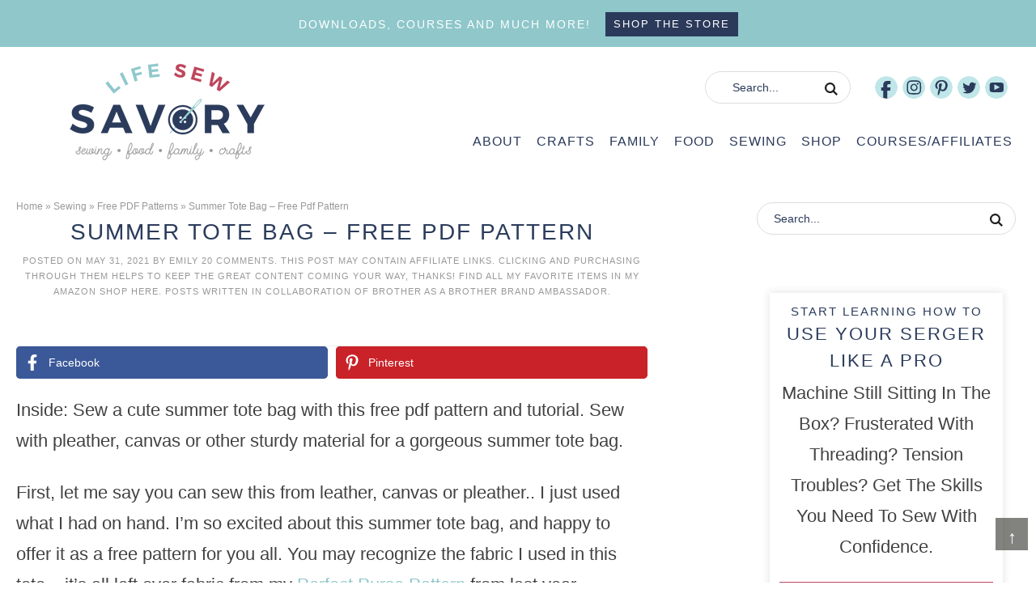

--- FILE ---
content_type: text/html; charset=UTF-8
request_url: https://lifesewsavory.com/pleather-summer-tote-bag-free-pattern/
body_size: 34565
content:
<!DOCTYPE html><html lang="en-US"><head ><meta charset="UTF-8" /><meta name="viewport" content="width=device-width, initial-scale=1" /><meta name='robots' content='index, follow, max-image-preview:large, max-snippet:-1, max-video-preview:-1' /><title>Summer Tote Bag - Free Pdf Pattern - Life Sew Savory</title><meta name="description" content="Sew a cute summer tote bag with this free pdf pattern and tutorial. Sew with pleather, canvas or other sturdy material for a gorgeous summer tote bag." /><link rel="canonical" href="https://lifesewsavory.com/pleather-summer-tote-bag-free-pattern/" /><meta property="og:locale" content="en_US" /><meta property="og:type" content="article" /><meta property="og:title" content="Summer Tote Bag - Free Pdf Pattern - Life Sew Savory" /><meta property="og:description" content="Sew a cute summer tote bag with this free pdf pattern and tutorial. Sew with pleather, canvas or other sturdy material for a gorgeous summer tote bag." /><meta property="og:url" content="https://lifesewsavory.com/pleather-summer-tote-bag-free-pattern/" /><meta property="og:site_name" content="Life Sew Savory" /><meta property="article:publisher" content="https://www.facebook.com/lifesewsavory/" /><meta property="article:author" content="https://www.facebook.com/lifesewsavory/" /><meta property="article:published_time" content="2021-05-31T11:37:00+00:00" /><meta property="article:modified_time" content="2024-08-20T15:43:46+00:00" /><meta property="og:image" content="https://lifesewsavory.com/wp-content/uploads/2015/05/sew-a-summer-tote-bag.jpg" /><meta property="og:image:width" content="520" /><meta property="og:image:height" content="507" /><meta property="og:image:type" content="image/jpeg" /><meta name="author" content="Emily" /><meta name="twitter:label1" content="Written by" /><meta name="twitter:data1" content="Emily" /><meta name="twitter:label2" content="Est. reading time" /><meta name="twitter:data2" content="13 minutes" /> <script type="application/ld+json" class="yoast-schema-graph">{"@context":"https://schema.org","@graph":[{"@type":"Article","@id":"https://lifesewsavory.com/pleather-summer-tote-bag-free-pattern/#article","isPartOf":{"@id":"https://lifesewsavory.com/pleather-summer-tote-bag-free-pattern/"},"author":{"name":"Emily","@id":"https://lifesewsavory.com/#/schema/person/414d6decb002a49aff8ac282c5f06621"},"headline":"Summer Tote Bag &#8211; Free Pdf Pattern","datePublished":"2021-05-31T11:37:00+00:00","dateModified":"2024-08-20T15:43:46+00:00","mainEntityOfPage":{"@id":"https://lifesewsavory.com/pleather-summer-tote-bag-free-pattern/"},"wordCount":1259,"commentCount":20,"publisher":{"@id":"https://lifesewsavory.com/#organization"},"image":{"@id":"https://lifesewsavory.com/pleather-summer-tote-bag-free-pattern/#primaryimage"},"thumbnailUrl":"https://lifesewsavory.com/wp-content/uploads/2015/05/sew-a-summer-tote-bag.jpg","keywords":["bags","free pattern","purse","sewing pattern"],"articleSection":["Free PDF Patterns","Sewing","Sewing For Women"],"inLanguage":"en-US","potentialAction":[{"@type":"CommentAction","name":"Comment","target":["https://lifesewsavory.com/pleather-summer-tote-bag-free-pattern/#respond"]}]},{"@type":"WebPage","@id":"https://lifesewsavory.com/pleather-summer-tote-bag-free-pattern/","url":"https://lifesewsavory.com/pleather-summer-tote-bag-free-pattern/","name":"Summer Tote Bag - Free Pdf Pattern - Life Sew Savory","isPartOf":{"@id":"https://lifesewsavory.com/#website"},"primaryImageOfPage":{"@id":"https://lifesewsavory.com/pleather-summer-tote-bag-free-pattern/#primaryimage"},"image":{"@id":"https://lifesewsavory.com/pleather-summer-tote-bag-free-pattern/#primaryimage"},"thumbnailUrl":"https://lifesewsavory.com/wp-content/uploads/2015/05/sew-a-summer-tote-bag.jpg","datePublished":"2021-05-31T11:37:00+00:00","dateModified":"2024-08-20T15:43:46+00:00","description":"Sew a cute summer tote bag with this free pdf pattern and tutorial. Sew with pleather, canvas or other sturdy material for a gorgeous summer tote bag.","breadcrumb":{"@id":"https://lifesewsavory.com/pleather-summer-tote-bag-free-pattern/#breadcrumb"},"inLanguage":"en-US","potentialAction":[{"@type":"ReadAction","target":["https://lifesewsavory.com/pleather-summer-tote-bag-free-pattern/"]}]},{"@type":"ImageObject","inLanguage":"en-US","@id":"https://lifesewsavory.com/pleather-summer-tote-bag-free-pattern/#primaryimage","url":"https://lifesewsavory.com/wp-content/uploads/2015/05/sew-a-summer-tote-bag.jpg","contentUrl":"https://lifesewsavory.com/wp-content/uploads/2015/05/sew-a-summer-tote-bag.jpg","width":520,"height":507,"caption":"simple tote bag sewing tutorial"},{"@type":"BreadcrumbList","@id":"https://lifesewsavory.com/pleather-summer-tote-bag-free-pattern/#breadcrumb","itemListElement":[{"@type":"ListItem","position":1,"name":"Home","item":"https://lifesewsavory.com/"},{"@type":"ListItem","position":2,"name":"Sewing","item":"https://lifesewsavory.com/category/sewing/"},{"@type":"ListItem","position":3,"name":"Free PDF Patterns","item":"https://lifesewsavory.com/category/sewing/free-pdf-patterns/"},{"@type":"ListItem","position":4,"name":"Summer Tote Bag &#8211; Free Pdf Pattern"}]},{"@type":"WebSite","@id":"https://lifesewsavory.com/#website","url":"https://lifesewsavory.com/","name":"Life Sew Savory","description":"sewing, crafts, food, family","publisher":{"@id":"https://lifesewsavory.com/#organization"},"potentialAction":[{"@type":"SearchAction","target":{"@type":"EntryPoint","urlTemplate":"https://lifesewsavory.com/?s={search_term_string}"},"query-input":{"@type":"PropertyValueSpecification","valueRequired":true,"valueName":"search_term_string"}}],"inLanguage":"en-US"},{"@type":"Organization","@id":"https://lifesewsavory.com/#organization","name":"Life Sew Savory","url":"https://lifesewsavory.com/","logo":{"@type":"ImageObject","inLanguage":"en-US","@id":"https://lifesewsavory.com/#/schema/logo/image/","url":"https://lifesewsavory.com/wp-content/uploads/2017/05/logo.jpg","contentUrl":"https://lifesewsavory.com/wp-content/uploads/2017/05/logo.jpg","width":3750,"height":3475,"caption":"Life Sew Savory"},"image":{"@id":"https://lifesewsavory.com/#/schema/logo/image/"},"sameAs":["https://www.facebook.com/lifesewsavory/","https://x.com/lifesewsavory","https://instagram.com/lifesewsavory/","https://www.pinterest.com/lifesewsavory/","https://www.youtube.com/c/lifesewsavory"]},{"@type":"Person","@id":"https://lifesewsavory.com/#/schema/person/414d6decb002a49aff8ac282c5f06621","name":"Emily","description":"Emily is a mom to two crazy boys {which she adores} , one equally lively daughter and one amazing husband. She loves to sew, but also dabbles in crafting and recipes. Her faith, friends and family keep her going and motivated. Come along for the ride!","sameAs":["https://lifesewsavory.com","https://www.facebook.com/lifesewsavory/","https://x.com/lifesewsavory"],"url":"https://lifesewsavory.com/author/admin/"}]}</script> <link rel='dns-prefetch' href='//scripts.mediavine.com' /><link rel="alternate" type="application/rss+xml" title="Life Sew Savory &raquo; Feed" href="https://lifesewsavory.com/feed/" /><link rel="alternate" type="application/rss+xml" title="Life Sew Savory &raquo; Comments Feed" href="https://lifesewsavory.com/comments/feed/" /><link rel="alternate" type="application/rss+xml" title="Life Sew Savory &raquo; Summer Tote Bag &#8211; Free Pdf Pattern Comments Feed" href="https://lifesewsavory.com/pleather-summer-tote-bag-free-pattern/feed/" /><link rel="alternate" title="oEmbed (JSON)" type="application/json+oembed" href="https://lifesewsavory.com/wp-json/oembed/1.0/embed?url=https%3A%2F%2Flifesewsavory.com%2Fpleather-summer-tote-bag-free-pattern%2F" /><link rel="alternate" title="oEmbed (XML)" type="text/xml+oembed" href="https://lifesewsavory.com/wp-json/oembed/1.0/embed?url=https%3A%2F%2Flifesewsavory.com%2Fpleather-summer-tote-bag-free-pattern%2F&#038;format=xml" /><style id='wp-img-auto-sizes-contain-inline-css' type='text/css'>img:is([sizes=auto i],[sizes^="auto," i]){contain-intrinsic-size:3000px 1500px}
/*# sourceURL=wp-img-auto-sizes-contain-inline-css */</style><link data-optimized="2" rel="stylesheet" href="https://lifesewsavory.com/wp-content/litespeed/css/47616160afa9456b23a50f0b46c97d01.css?ver=b5905" /><style id='wp-block-button-inline-css' type='text/css'>.wp-block-button__link{align-content:center;box-sizing:border-box;cursor:pointer;display:inline-block;height:100%;text-align:center;word-break:break-word}.wp-block-button__link.aligncenter{text-align:center}.wp-block-button__link.alignright{text-align:right}:where(.wp-block-button__link){border-radius:9999px;box-shadow:none;padding:calc(.667em + 2px) calc(1.333em + 2px);text-decoration:none}.wp-block-button[style*=text-decoration] .wp-block-button__link{text-decoration:inherit}.wp-block-buttons>.wp-block-button.has-custom-width{max-width:none}.wp-block-buttons>.wp-block-button.has-custom-width .wp-block-button__link{width:100%}.wp-block-buttons>.wp-block-button.has-custom-font-size .wp-block-button__link{font-size:inherit}.wp-block-buttons>.wp-block-button.wp-block-button__width-25{width:calc(25% - var(--wp--style--block-gap, .5em)*.75)}.wp-block-buttons>.wp-block-button.wp-block-button__width-50{width:calc(50% - var(--wp--style--block-gap, .5em)*.5)}.wp-block-buttons>.wp-block-button.wp-block-button__width-75{width:calc(75% - var(--wp--style--block-gap, .5em)*.25)}.wp-block-buttons>.wp-block-button.wp-block-button__width-100{flex-basis:100%;width:100%}.wp-block-buttons.is-vertical>.wp-block-button.wp-block-button__width-25{width:25%}.wp-block-buttons.is-vertical>.wp-block-button.wp-block-button__width-50{width:50%}.wp-block-buttons.is-vertical>.wp-block-button.wp-block-button__width-75{width:75%}.wp-block-button.is-style-squared,.wp-block-button__link.wp-block-button.is-style-squared{border-radius:0}.wp-block-button.no-border-radius,.wp-block-button__link.no-border-radius{border-radius:0!important}:root :where(.wp-block-button .wp-block-button__link.is-style-outline),:root :where(.wp-block-button.is-style-outline>.wp-block-button__link){border:2px solid;padding:.667em 1.333em}:root :where(.wp-block-button .wp-block-button__link.is-style-outline:not(.has-text-color)),:root :where(.wp-block-button.is-style-outline>.wp-block-button__link:not(.has-text-color)){color:currentColor}:root :where(.wp-block-button .wp-block-button__link.is-style-outline:not(.has-background)),:root :where(.wp-block-button.is-style-outline>.wp-block-button__link:not(.has-background)){background-color:initial;background-image:none}
/*# sourceURL=https://lifesewsavory.com/wp-includes/blocks/button/style.min.css */</style><style id='wp-block-gallery-inline-css' type='text/css'>.blocks-gallery-grid:not(.has-nested-images),.wp-block-gallery:not(.has-nested-images){display:flex;flex-wrap:wrap;list-style-type:none;margin:0;padding:0}.blocks-gallery-grid:not(.has-nested-images) .blocks-gallery-image,.blocks-gallery-grid:not(.has-nested-images) .blocks-gallery-item,.wp-block-gallery:not(.has-nested-images) .blocks-gallery-image,.wp-block-gallery:not(.has-nested-images) .blocks-gallery-item{display:flex;flex-direction:column;flex-grow:1;justify-content:center;margin:0 1em 1em 0;position:relative;width:calc(50% - 1em)}.blocks-gallery-grid:not(.has-nested-images) .blocks-gallery-image:nth-of-type(2n),.blocks-gallery-grid:not(.has-nested-images) .blocks-gallery-item:nth-of-type(2n),.wp-block-gallery:not(.has-nested-images) .blocks-gallery-image:nth-of-type(2n),.wp-block-gallery:not(.has-nested-images) .blocks-gallery-item:nth-of-type(2n){margin-right:0}.blocks-gallery-grid:not(.has-nested-images) .blocks-gallery-image figure,.blocks-gallery-grid:not(.has-nested-images) .blocks-gallery-item figure,.wp-block-gallery:not(.has-nested-images) .blocks-gallery-image figure,.wp-block-gallery:not(.has-nested-images) .blocks-gallery-item figure{align-items:flex-end;display:flex;height:100%;justify-content:flex-start;margin:0}.blocks-gallery-grid:not(.has-nested-images) .blocks-gallery-image img,.blocks-gallery-grid:not(.has-nested-images) .blocks-gallery-item img,.wp-block-gallery:not(.has-nested-images) .blocks-gallery-image img,.wp-block-gallery:not(.has-nested-images) .blocks-gallery-item img{display:block;height:auto;max-width:100%;width:auto}.blocks-gallery-grid:not(.has-nested-images) .blocks-gallery-image figcaption,.blocks-gallery-grid:not(.has-nested-images) .blocks-gallery-item figcaption,.wp-block-gallery:not(.has-nested-images) .blocks-gallery-image figcaption,.wp-block-gallery:not(.has-nested-images) .blocks-gallery-item figcaption{background:linear-gradient(0deg,#000000b3,#0000004d 70%,#0000);bottom:0;box-sizing:border-box;color:#fff;font-size:.8em;margin:0;max-height:100%;overflow:auto;padding:3em .77em .7em;position:absolute;text-align:center;width:100%;z-index:2}.blocks-gallery-grid:not(.has-nested-images) .blocks-gallery-image figcaption img,.blocks-gallery-grid:not(.has-nested-images) .blocks-gallery-item figcaption img,.wp-block-gallery:not(.has-nested-images) .blocks-gallery-image figcaption img,.wp-block-gallery:not(.has-nested-images) .blocks-gallery-item figcaption img{display:inline}.blocks-gallery-grid:not(.has-nested-images) figcaption,.wp-block-gallery:not(.has-nested-images) figcaption{flex-grow:1}.blocks-gallery-grid:not(.has-nested-images).is-cropped .blocks-gallery-image a,.blocks-gallery-grid:not(.has-nested-images).is-cropped .blocks-gallery-image img,.blocks-gallery-grid:not(.has-nested-images).is-cropped .blocks-gallery-item a,.blocks-gallery-grid:not(.has-nested-images).is-cropped .blocks-gallery-item img,.wp-block-gallery:not(.has-nested-images).is-cropped .blocks-gallery-image a,.wp-block-gallery:not(.has-nested-images).is-cropped .blocks-gallery-image img,.wp-block-gallery:not(.has-nested-images).is-cropped .blocks-gallery-item a,.wp-block-gallery:not(.has-nested-images).is-cropped .blocks-gallery-item img{flex:1;height:100%;object-fit:cover;width:100%}.blocks-gallery-grid:not(.has-nested-images).columns-1 .blocks-gallery-image,.blocks-gallery-grid:not(.has-nested-images).columns-1 .blocks-gallery-item,.wp-block-gallery:not(.has-nested-images).columns-1 .blocks-gallery-image,.wp-block-gallery:not(.has-nested-images).columns-1 .blocks-gallery-item{margin-right:0;width:100%}@media (min-width:600px){.blocks-gallery-grid:not(.has-nested-images).columns-3 .blocks-gallery-image,.blocks-gallery-grid:not(.has-nested-images).columns-3 .blocks-gallery-item,.wp-block-gallery:not(.has-nested-images).columns-3 .blocks-gallery-image,.wp-block-gallery:not(.has-nested-images).columns-3 .blocks-gallery-item{margin-right:1em;width:calc(33.33333% - .66667em)}.blocks-gallery-grid:not(.has-nested-images).columns-4 .blocks-gallery-image,.blocks-gallery-grid:not(.has-nested-images).columns-4 .blocks-gallery-item,.wp-block-gallery:not(.has-nested-images).columns-4 .blocks-gallery-image,.wp-block-gallery:not(.has-nested-images).columns-4 .blocks-gallery-item{margin-right:1em;width:calc(25% - .75em)}.blocks-gallery-grid:not(.has-nested-images).columns-5 .blocks-gallery-image,.blocks-gallery-grid:not(.has-nested-images).columns-5 .blocks-gallery-item,.wp-block-gallery:not(.has-nested-images).columns-5 .blocks-gallery-image,.wp-block-gallery:not(.has-nested-images).columns-5 .blocks-gallery-item{margin-right:1em;width:calc(20% - .8em)}.blocks-gallery-grid:not(.has-nested-images).columns-6 .blocks-gallery-image,.blocks-gallery-grid:not(.has-nested-images).columns-6 .blocks-gallery-item,.wp-block-gallery:not(.has-nested-images).columns-6 .blocks-gallery-image,.wp-block-gallery:not(.has-nested-images).columns-6 .blocks-gallery-item{margin-right:1em;width:calc(16.66667% - .83333em)}.blocks-gallery-grid:not(.has-nested-images).columns-7 .blocks-gallery-image,.blocks-gallery-grid:not(.has-nested-images).columns-7 .blocks-gallery-item,.wp-block-gallery:not(.has-nested-images).columns-7 .blocks-gallery-image,.wp-block-gallery:not(.has-nested-images).columns-7 .blocks-gallery-item{margin-right:1em;width:calc(14.28571% - .85714em)}.blocks-gallery-grid:not(.has-nested-images).columns-8 .blocks-gallery-image,.blocks-gallery-grid:not(.has-nested-images).columns-8 .blocks-gallery-item,.wp-block-gallery:not(.has-nested-images).columns-8 .blocks-gallery-image,.wp-block-gallery:not(.has-nested-images).columns-8 .blocks-gallery-item{margin-right:1em;width:calc(12.5% - .875em)}.blocks-gallery-grid:not(.has-nested-images).columns-1 .blocks-gallery-image:nth-of-type(1n),.blocks-gallery-grid:not(.has-nested-images).columns-1 .blocks-gallery-item:nth-of-type(1n),.blocks-gallery-grid:not(.has-nested-images).columns-2 .blocks-gallery-image:nth-of-type(2n),.blocks-gallery-grid:not(.has-nested-images).columns-2 .blocks-gallery-item:nth-of-type(2n),.blocks-gallery-grid:not(.has-nested-images).columns-3 .blocks-gallery-image:nth-of-type(3n),.blocks-gallery-grid:not(.has-nested-images).columns-3 .blocks-gallery-item:nth-of-type(3n),.blocks-gallery-grid:not(.has-nested-images).columns-4 .blocks-gallery-image:nth-of-type(4n),.blocks-gallery-grid:not(.has-nested-images).columns-4 .blocks-gallery-item:nth-of-type(4n),.blocks-gallery-grid:not(.has-nested-images).columns-5 .blocks-gallery-image:nth-of-type(5n),.blocks-gallery-grid:not(.has-nested-images).columns-5 .blocks-gallery-item:nth-of-type(5n),.blocks-gallery-grid:not(.has-nested-images).columns-6 .blocks-gallery-image:nth-of-type(6n),.blocks-gallery-grid:not(.has-nested-images).columns-6 .blocks-gallery-item:nth-of-type(6n),.blocks-gallery-grid:not(.has-nested-images).columns-7 .blocks-gallery-image:nth-of-type(7n),.blocks-gallery-grid:not(.has-nested-images).columns-7 .blocks-gallery-item:nth-of-type(7n),.blocks-gallery-grid:not(.has-nested-images).columns-8 .blocks-gallery-image:nth-of-type(8n),.blocks-gallery-grid:not(.has-nested-images).columns-8 .blocks-gallery-item:nth-of-type(8n),.wp-block-gallery:not(.has-nested-images).columns-1 .blocks-gallery-image:nth-of-type(1n),.wp-block-gallery:not(.has-nested-images).columns-1 .blocks-gallery-item:nth-of-type(1n),.wp-block-gallery:not(.has-nested-images).columns-2 .blocks-gallery-image:nth-of-type(2n),.wp-block-gallery:not(.has-nested-images).columns-2 .blocks-gallery-item:nth-of-type(2n),.wp-block-gallery:not(.has-nested-images).columns-3 .blocks-gallery-image:nth-of-type(3n),.wp-block-gallery:not(.has-nested-images).columns-3 .blocks-gallery-item:nth-of-type(3n),.wp-block-gallery:not(.has-nested-images).columns-4 .blocks-gallery-image:nth-of-type(4n),.wp-block-gallery:not(.has-nested-images).columns-4 .blocks-gallery-item:nth-of-type(4n),.wp-block-gallery:not(.has-nested-images).columns-5 .blocks-gallery-image:nth-of-type(5n),.wp-block-gallery:not(.has-nested-images).columns-5 .blocks-gallery-item:nth-of-type(5n),.wp-block-gallery:not(.has-nested-images).columns-6 .blocks-gallery-image:nth-of-type(6n),.wp-block-gallery:not(.has-nested-images).columns-6 .blocks-gallery-item:nth-of-type(6n),.wp-block-gallery:not(.has-nested-images).columns-7 .blocks-gallery-image:nth-of-type(7n),.wp-block-gallery:not(.has-nested-images).columns-7 .blocks-gallery-item:nth-of-type(7n),.wp-block-gallery:not(.has-nested-images).columns-8 .blocks-gallery-image:nth-of-type(8n),.wp-block-gallery:not(.has-nested-images).columns-8 .blocks-gallery-item:nth-of-type(8n){margin-right:0}}.blocks-gallery-grid:not(.has-nested-images) .blocks-gallery-image:last-child,.blocks-gallery-grid:not(.has-nested-images) .blocks-gallery-item:last-child,.wp-block-gallery:not(.has-nested-images) .blocks-gallery-image:last-child,.wp-block-gallery:not(.has-nested-images) .blocks-gallery-item:last-child{margin-right:0}.blocks-gallery-grid:not(.has-nested-images).alignleft,.blocks-gallery-grid:not(.has-nested-images).alignright,.wp-block-gallery:not(.has-nested-images).alignleft,.wp-block-gallery:not(.has-nested-images).alignright{max-width:420px;width:100%}.blocks-gallery-grid:not(.has-nested-images).aligncenter .blocks-gallery-item figure,.wp-block-gallery:not(.has-nested-images).aligncenter .blocks-gallery-item figure{justify-content:center}.wp-block-gallery:not(.is-cropped) .blocks-gallery-item{align-self:flex-start}figure.wp-block-gallery.has-nested-images{align-items:normal}.wp-block-gallery.has-nested-images figure.wp-block-image:not(#individual-image){margin:0;width:calc(50% - var(--wp--style--unstable-gallery-gap, 16px)/2)}.wp-block-gallery.has-nested-images figure.wp-block-image{box-sizing:border-box;display:flex;flex-direction:column;flex-grow:1;justify-content:center;max-width:100%;position:relative}.wp-block-gallery.has-nested-images figure.wp-block-image>a,.wp-block-gallery.has-nested-images figure.wp-block-image>div{flex-direction:column;flex-grow:1;margin:0}.wp-block-gallery.has-nested-images figure.wp-block-image img{display:block;height:auto;max-width:100%!important;width:auto}.wp-block-gallery.has-nested-images figure.wp-block-image figcaption,.wp-block-gallery.has-nested-images figure.wp-block-image:has(figcaption):before{bottom:0;left:0;max-height:100%;position:absolute;right:0}.wp-block-gallery.has-nested-images figure.wp-block-image:has(figcaption):before{backdrop-filter:blur(3px);content:"";height:100%;-webkit-mask-image:linear-gradient(0deg,#000 20%,#0000);mask-image:linear-gradient(0deg,#000 20%,#0000);max-height:40%;pointer-events:none}.wp-block-gallery.has-nested-images figure.wp-block-image figcaption{box-sizing:border-box;color:#fff;font-size:13px;margin:0;overflow:auto;padding:1em;text-align:center;text-shadow:0 0 1.5px #000}.wp-block-gallery.has-nested-images figure.wp-block-image figcaption::-webkit-scrollbar{height:12px;width:12px}.wp-block-gallery.has-nested-images figure.wp-block-image figcaption::-webkit-scrollbar-track{background-color:initial}.wp-block-gallery.has-nested-images figure.wp-block-image figcaption::-webkit-scrollbar-thumb{background-clip:padding-box;background-color:initial;border:3px solid #0000;border-radius:8px}.wp-block-gallery.has-nested-images figure.wp-block-image figcaption:focus-within::-webkit-scrollbar-thumb,.wp-block-gallery.has-nested-images figure.wp-block-image figcaption:focus::-webkit-scrollbar-thumb,.wp-block-gallery.has-nested-images figure.wp-block-image figcaption:hover::-webkit-scrollbar-thumb{background-color:#fffc}.wp-block-gallery.has-nested-images figure.wp-block-image figcaption{scrollbar-color:#0000 #0000;scrollbar-gutter:stable both-edges;scrollbar-width:thin}.wp-block-gallery.has-nested-images figure.wp-block-image figcaption:focus,.wp-block-gallery.has-nested-images figure.wp-block-image figcaption:focus-within,.wp-block-gallery.has-nested-images figure.wp-block-image figcaption:hover{scrollbar-color:#fffc #0000}.wp-block-gallery.has-nested-images figure.wp-block-image figcaption{will-change:transform}@media (hover:none){.wp-block-gallery.has-nested-images figure.wp-block-image figcaption{scrollbar-color:#fffc #0000}}.wp-block-gallery.has-nested-images figure.wp-block-image figcaption{background:linear-gradient(0deg,#0006,#0000)}.wp-block-gallery.has-nested-images figure.wp-block-image figcaption img{display:inline}.wp-block-gallery.has-nested-images figure.wp-block-image figcaption a{color:inherit}.wp-block-gallery.has-nested-images figure.wp-block-image.has-custom-border img{box-sizing:border-box}.wp-block-gallery.has-nested-images figure.wp-block-image.has-custom-border>a,.wp-block-gallery.has-nested-images figure.wp-block-image.has-custom-border>div,.wp-block-gallery.has-nested-images figure.wp-block-image.is-style-rounded>a,.wp-block-gallery.has-nested-images figure.wp-block-image.is-style-rounded>div{flex:1 1 auto}.wp-block-gallery.has-nested-images figure.wp-block-image.has-custom-border figcaption,.wp-block-gallery.has-nested-images figure.wp-block-image.is-style-rounded figcaption{background:none;color:inherit;flex:initial;margin:0;padding:10px 10px 9px;position:relative;text-shadow:none}.wp-block-gallery.has-nested-images figure.wp-block-image.has-custom-border:before,.wp-block-gallery.has-nested-images figure.wp-block-image.is-style-rounded:before{content:none}.wp-block-gallery.has-nested-images figcaption{flex-basis:100%;flex-grow:1;text-align:center}.wp-block-gallery.has-nested-images:not(.is-cropped) figure.wp-block-image:not(#individual-image){margin-bottom:auto;margin-top:0}.wp-block-gallery.has-nested-images.is-cropped figure.wp-block-image:not(#individual-image){align-self:inherit}.wp-block-gallery.has-nested-images.is-cropped figure.wp-block-image:not(#individual-image)>a,.wp-block-gallery.has-nested-images.is-cropped figure.wp-block-image:not(#individual-image)>div:not(.components-drop-zone){display:flex}.wp-block-gallery.has-nested-images.is-cropped figure.wp-block-image:not(#individual-image) a,.wp-block-gallery.has-nested-images.is-cropped figure.wp-block-image:not(#individual-image) img{flex:1 0 0%;height:100%;object-fit:cover;width:100%}.wp-block-gallery.has-nested-images.columns-1 figure.wp-block-image:not(#individual-image){width:100%}@media (min-width:600px){.wp-block-gallery.has-nested-images.columns-3 figure.wp-block-image:not(#individual-image){width:calc(33.33333% - var(--wp--style--unstable-gallery-gap, 16px)*.66667)}.wp-block-gallery.has-nested-images.columns-4 figure.wp-block-image:not(#individual-image){width:calc(25% - var(--wp--style--unstable-gallery-gap, 16px)*.75)}.wp-block-gallery.has-nested-images.columns-5 figure.wp-block-image:not(#individual-image){width:calc(20% - var(--wp--style--unstable-gallery-gap, 16px)*.8)}.wp-block-gallery.has-nested-images.columns-6 figure.wp-block-image:not(#individual-image){width:calc(16.66667% - var(--wp--style--unstable-gallery-gap, 16px)*.83333)}.wp-block-gallery.has-nested-images.columns-7 figure.wp-block-image:not(#individual-image){width:calc(14.28571% - var(--wp--style--unstable-gallery-gap, 16px)*.85714)}.wp-block-gallery.has-nested-images.columns-8 figure.wp-block-image:not(#individual-image){width:calc(12.5% - var(--wp--style--unstable-gallery-gap, 16px)*.875)}.wp-block-gallery.has-nested-images.columns-default figure.wp-block-image:not(#individual-image){width:calc(33.33% - var(--wp--style--unstable-gallery-gap, 16px)*.66667)}.wp-block-gallery.has-nested-images.columns-default figure.wp-block-image:not(#individual-image):first-child:nth-last-child(2),.wp-block-gallery.has-nested-images.columns-default figure.wp-block-image:not(#individual-image):first-child:nth-last-child(2)~figure.wp-block-image:not(#individual-image){width:calc(50% - var(--wp--style--unstable-gallery-gap, 16px)*.5)}.wp-block-gallery.has-nested-images.columns-default figure.wp-block-image:not(#individual-image):first-child:last-child{width:100%}}.wp-block-gallery.has-nested-images.alignleft,.wp-block-gallery.has-nested-images.alignright{max-width:420px;width:100%}.wp-block-gallery.has-nested-images.aligncenter{justify-content:center}
/*# sourceURL=https://lifesewsavory.com/wp-includes/blocks/gallery/style.min.css */</style><style id='wp-block-heading-inline-css' type='text/css'>h1:where(.wp-block-heading).has-background,h2:where(.wp-block-heading).has-background,h3:where(.wp-block-heading).has-background,h4:where(.wp-block-heading).has-background,h5:where(.wp-block-heading).has-background,h6:where(.wp-block-heading).has-background{padding:1.25em 2.375em}h1.has-text-align-left[style*=writing-mode]:where([style*=vertical-lr]),h1.has-text-align-right[style*=writing-mode]:where([style*=vertical-rl]),h2.has-text-align-left[style*=writing-mode]:where([style*=vertical-lr]),h2.has-text-align-right[style*=writing-mode]:where([style*=vertical-rl]),h3.has-text-align-left[style*=writing-mode]:where([style*=vertical-lr]),h3.has-text-align-right[style*=writing-mode]:where([style*=vertical-rl]),h4.has-text-align-left[style*=writing-mode]:where([style*=vertical-lr]),h4.has-text-align-right[style*=writing-mode]:where([style*=vertical-rl]),h5.has-text-align-left[style*=writing-mode]:where([style*=vertical-lr]),h5.has-text-align-right[style*=writing-mode]:where([style*=vertical-rl]),h6.has-text-align-left[style*=writing-mode]:where([style*=vertical-lr]),h6.has-text-align-right[style*=writing-mode]:where([style*=vertical-rl]){rotate:180deg}
/*# sourceURL=https://lifesewsavory.com/wp-includes/blocks/heading/style.min.css */</style><style id='wp-block-image-inline-css' type='text/css'>.wp-block-image>a,.wp-block-image>figure>a{display:inline-block}.wp-block-image img{box-sizing:border-box;height:auto;max-width:100%;vertical-align:bottom}@media not (prefers-reduced-motion){.wp-block-image img.hide{visibility:hidden}.wp-block-image img.show{animation:show-content-image .4s}}.wp-block-image[style*=border-radius] img,.wp-block-image[style*=border-radius]>a{border-radius:inherit}.wp-block-image.has-custom-border img{box-sizing:border-box}.wp-block-image.aligncenter{text-align:center}.wp-block-image.alignfull>a,.wp-block-image.alignwide>a{width:100%}.wp-block-image.alignfull img,.wp-block-image.alignwide img{height:auto;width:100%}.wp-block-image .aligncenter,.wp-block-image .alignleft,.wp-block-image .alignright,.wp-block-image.aligncenter,.wp-block-image.alignleft,.wp-block-image.alignright{display:table}.wp-block-image .aligncenter>figcaption,.wp-block-image .alignleft>figcaption,.wp-block-image .alignright>figcaption,.wp-block-image.aligncenter>figcaption,.wp-block-image.alignleft>figcaption,.wp-block-image.alignright>figcaption{caption-side:bottom;display:table-caption}.wp-block-image .alignleft{float:left;margin:.5em 1em .5em 0}.wp-block-image .alignright{float:right;margin:.5em 0 .5em 1em}.wp-block-image .aligncenter{margin-left:auto;margin-right:auto}.wp-block-image :where(figcaption){margin-bottom:1em;margin-top:.5em}.wp-block-image.is-style-circle-mask img{border-radius:9999px}@supports ((-webkit-mask-image:none) or (mask-image:none)) or (-webkit-mask-image:none){.wp-block-image.is-style-circle-mask img{border-radius:0;-webkit-mask-image:url('data:image/svg+xml;utf8,<svg viewBox="0 0 100 100" xmlns="http://www.w3.org/2000/svg"><circle cx="50" cy="50" r="50"/></svg>');mask-image:url('data:image/svg+xml;utf8,<svg viewBox="0 0 100 100" xmlns="http://www.w3.org/2000/svg"><circle cx="50" cy="50" r="50"/></svg>');mask-mode:alpha;-webkit-mask-position:center;mask-position:center;-webkit-mask-repeat:no-repeat;mask-repeat:no-repeat;-webkit-mask-size:contain;mask-size:contain}}:root :where(.wp-block-image.is-style-rounded img,.wp-block-image .is-style-rounded img){border-radius:9999px}.wp-block-image figure{margin:0}.wp-lightbox-container{display:flex;flex-direction:column;position:relative}.wp-lightbox-container img{cursor:zoom-in}.wp-lightbox-container img:hover+button{opacity:1}.wp-lightbox-container button{align-items:center;backdrop-filter:blur(16px) saturate(180%);background-color:#5a5a5a40;border:none;border-radius:4px;cursor:zoom-in;display:flex;height:20px;justify-content:center;opacity:0;padding:0;position:absolute;right:16px;text-align:center;top:16px;width:20px;z-index:100}@media not (prefers-reduced-motion){.wp-lightbox-container button{transition:opacity .2s ease}}.wp-lightbox-container button:focus-visible{outline:3px auto #5a5a5a40;outline:3px auto -webkit-focus-ring-color;outline-offset:3px}.wp-lightbox-container button:hover{cursor:pointer;opacity:1}.wp-lightbox-container button:focus{opacity:1}.wp-lightbox-container button:focus,.wp-lightbox-container button:hover,.wp-lightbox-container button:not(:hover):not(:active):not(.has-background){background-color:#5a5a5a40;border:none}.wp-lightbox-overlay{box-sizing:border-box;cursor:zoom-out;height:100vh;left:0;overflow:hidden;position:fixed;top:0;visibility:hidden;width:100%;z-index:100000}.wp-lightbox-overlay .close-button{align-items:center;cursor:pointer;display:flex;justify-content:center;min-height:40px;min-width:40px;padding:0;position:absolute;right:calc(env(safe-area-inset-right) + 16px);top:calc(env(safe-area-inset-top) + 16px);z-index:5000000}.wp-lightbox-overlay .close-button:focus,.wp-lightbox-overlay .close-button:hover,.wp-lightbox-overlay .close-button:not(:hover):not(:active):not(.has-background){background:none;border:none}.wp-lightbox-overlay .lightbox-image-container{height:var(--wp--lightbox-container-height);left:50%;overflow:hidden;position:absolute;top:50%;transform:translate(-50%,-50%);transform-origin:top left;width:var(--wp--lightbox-container-width);z-index:9999999999}.wp-lightbox-overlay .wp-block-image{align-items:center;box-sizing:border-box;display:flex;height:100%;justify-content:center;margin:0;position:relative;transform-origin:0 0;width:100%;z-index:3000000}.wp-lightbox-overlay .wp-block-image img{height:var(--wp--lightbox-image-height);min-height:var(--wp--lightbox-image-height);min-width:var(--wp--lightbox-image-width);width:var(--wp--lightbox-image-width)}.wp-lightbox-overlay .wp-block-image figcaption{display:none}.wp-lightbox-overlay button{background:none;border:none}.wp-lightbox-overlay .scrim{background-color:#fff;height:100%;opacity:.9;position:absolute;width:100%;z-index:2000000}.wp-lightbox-overlay.active{visibility:visible}@media not (prefers-reduced-motion){.wp-lightbox-overlay.active{animation:turn-on-visibility .25s both}.wp-lightbox-overlay.active img{animation:turn-on-visibility .35s both}.wp-lightbox-overlay.show-closing-animation:not(.active){animation:turn-off-visibility .35s both}.wp-lightbox-overlay.show-closing-animation:not(.active) img{animation:turn-off-visibility .25s both}.wp-lightbox-overlay.zoom.active{animation:none;opacity:1;visibility:visible}.wp-lightbox-overlay.zoom.active .lightbox-image-container{animation:lightbox-zoom-in .4s}.wp-lightbox-overlay.zoom.active .lightbox-image-container img{animation:none}.wp-lightbox-overlay.zoom.active .scrim{animation:turn-on-visibility .4s forwards}.wp-lightbox-overlay.zoom.show-closing-animation:not(.active){animation:none}.wp-lightbox-overlay.zoom.show-closing-animation:not(.active) .lightbox-image-container{animation:lightbox-zoom-out .4s}.wp-lightbox-overlay.zoom.show-closing-animation:not(.active) .lightbox-image-container img{animation:none}.wp-lightbox-overlay.zoom.show-closing-animation:not(.active) .scrim{animation:turn-off-visibility .4s forwards}}@keyframes show-content-image{0%{visibility:hidden}99%{visibility:hidden}to{visibility:visible}}@keyframes turn-on-visibility{0%{opacity:0}to{opacity:1}}@keyframes turn-off-visibility{0%{opacity:1;visibility:visible}99%{opacity:0;visibility:visible}to{opacity:0;visibility:hidden}}@keyframes lightbox-zoom-in{0%{transform:translate(calc((-100vw + var(--wp--lightbox-scrollbar-width))/2 + var(--wp--lightbox-initial-left-position)),calc(-50vh + var(--wp--lightbox-initial-top-position))) scale(var(--wp--lightbox-scale))}to{transform:translate(-50%,-50%) scale(1)}}@keyframes lightbox-zoom-out{0%{transform:translate(-50%,-50%) scale(1);visibility:visible}99%{visibility:visible}to{transform:translate(calc((-100vw + var(--wp--lightbox-scrollbar-width))/2 + var(--wp--lightbox-initial-left-position)),calc(-50vh + var(--wp--lightbox-initial-top-position))) scale(var(--wp--lightbox-scale));visibility:hidden}}
/*# sourceURL=https://lifesewsavory.com/wp-includes/blocks/image/style.min.css */</style><style id='wp-block-list-inline-css' type='text/css'>ol,ul{box-sizing:border-box}:root :where(.wp-block-list.has-background){padding:1.25em 2.375em}
/*# sourceURL=https://lifesewsavory.com/wp-includes/blocks/list/style.min.css */</style><style id='wp-block-buttons-inline-css' type='text/css'>.wp-block-buttons{box-sizing:border-box}.wp-block-buttons.is-vertical{flex-direction:column}.wp-block-buttons.is-vertical>.wp-block-button:last-child{margin-bottom:0}.wp-block-buttons>.wp-block-button{display:inline-block;margin:0}.wp-block-buttons.is-content-justification-left{justify-content:flex-start}.wp-block-buttons.is-content-justification-left.is-vertical{align-items:flex-start}.wp-block-buttons.is-content-justification-center{justify-content:center}.wp-block-buttons.is-content-justification-center.is-vertical{align-items:center}.wp-block-buttons.is-content-justification-right{justify-content:flex-end}.wp-block-buttons.is-content-justification-right.is-vertical{align-items:flex-end}.wp-block-buttons.is-content-justification-space-between{justify-content:space-between}.wp-block-buttons.aligncenter{text-align:center}.wp-block-buttons:not(.is-content-justification-space-between,.is-content-justification-right,.is-content-justification-left,.is-content-justification-center) .wp-block-button.aligncenter{margin-left:auto;margin-right:auto;width:100%}.wp-block-buttons[style*=text-decoration] .wp-block-button,.wp-block-buttons[style*=text-decoration] .wp-block-button__link{text-decoration:inherit}.wp-block-buttons.has-custom-font-size .wp-block-button__link{font-size:inherit}.wp-block-buttons .wp-block-button__link{width:100%}.wp-block-button.aligncenter{text-align:center}
/*# sourceURL=https://lifesewsavory.com/wp-includes/blocks/buttons/style.min.css */</style><style id='wp-block-paragraph-inline-css' type='text/css'>.is-small-text{font-size:.875em}.is-regular-text{font-size:1em}.is-large-text{font-size:2.25em}.is-larger-text{font-size:3em}.has-drop-cap:not(:focus):first-letter{float:left;font-size:8.4em;font-style:normal;font-weight:100;line-height:.68;margin:.05em .1em 0 0;text-transform:uppercase}body.rtl .has-drop-cap:not(:focus):first-letter{float:none;margin-left:.1em}p.has-drop-cap.has-background{overflow:hidden}:root :where(p.has-background){padding:1.25em 2.375em}:where(p.has-text-color:not(.has-link-color)) a{color:inherit}p.has-text-align-left[style*="writing-mode:vertical-lr"],p.has-text-align-right[style*="writing-mode:vertical-rl"]{rotate:180deg}
/*# sourceURL=https://lifesewsavory.com/wp-includes/blocks/paragraph/style.min.css */</style><style id='global-styles-inline-css' type='text/css'>:root{--wp--preset--aspect-ratio--square: 1;--wp--preset--aspect-ratio--4-3: 4/3;--wp--preset--aspect-ratio--3-4: 3/4;--wp--preset--aspect-ratio--3-2: 3/2;--wp--preset--aspect-ratio--2-3: 2/3;--wp--preset--aspect-ratio--16-9: 16/9;--wp--preset--aspect-ratio--9-16: 9/16;--wp--preset--color--black: #000000;--wp--preset--color--cyan-bluish-gray: #abb8c3;--wp--preset--color--white: #ffffff;--wp--preset--color--pale-pink: #f78da7;--wp--preset--color--vivid-red: #cf2e2e;--wp--preset--color--luminous-vivid-orange: #ff6900;--wp--preset--color--luminous-vivid-amber: #fcb900;--wp--preset--color--light-green-cyan: #7bdcb5;--wp--preset--color--vivid-green-cyan: #00d084;--wp--preset--color--pale-cyan-blue: #8ed1fc;--wp--preset--color--vivid-cyan-blue: #0693e3;--wp--preset--color--vivid-purple: #9b51e0;--wp--preset--gradient--vivid-cyan-blue-to-vivid-purple: linear-gradient(135deg,rgb(6,147,227) 0%,rgb(155,81,224) 100%);--wp--preset--gradient--light-green-cyan-to-vivid-green-cyan: linear-gradient(135deg,rgb(122,220,180) 0%,rgb(0,208,130) 100%);--wp--preset--gradient--luminous-vivid-amber-to-luminous-vivid-orange: linear-gradient(135deg,rgb(252,185,0) 0%,rgb(255,105,0) 100%);--wp--preset--gradient--luminous-vivid-orange-to-vivid-red: linear-gradient(135deg,rgb(255,105,0) 0%,rgb(207,46,46) 100%);--wp--preset--gradient--very-light-gray-to-cyan-bluish-gray: linear-gradient(135deg,rgb(238,238,238) 0%,rgb(169,184,195) 100%);--wp--preset--gradient--cool-to-warm-spectrum: linear-gradient(135deg,rgb(74,234,220) 0%,rgb(151,120,209) 20%,rgb(207,42,186) 40%,rgb(238,44,130) 60%,rgb(251,105,98) 80%,rgb(254,248,76) 100%);--wp--preset--gradient--blush-light-purple: linear-gradient(135deg,rgb(255,206,236) 0%,rgb(152,150,240) 100%);--wp--preset--gradient--blush-bordeaux: linear-gradient(135deg,rgb(254,205,165) 0%,rgb(254,45,45) 50%,rgb(107,0,62) 100%);--wp--preset--gradient--luminous-dusk: linear-gradient(135deg,rgb(255,203,112) 0%,rgb(199,81,192) 50%,rgb(65,88,208) 100%);--wp--preset--gradient--pale-ocean: linear-gradient(135deg,rgb(255,245,203) 0%,rgb(182,227,212) 50%,rgb(51,167,181) 100%);--wp--preset--gradient--electric-grass: linear-gradient(135deg,rgb(202,248,128) 0%,rgb(113,206,126) 100%);--wp--preset--gradient--midnight: linear-gradient(135deg,rgb(2,3,129) 0%,rgb(40,116,252) 100%);--wp--preset--font-size--small: 13px;--wp--preset--font-size--medium: 20px;--wp--preset--font-size--large: 36px;--wp--preset--font-size--x-large: 42px;--wp--preset--spacing--20: 0.44rem;--wp--preset--spacing--30: 0.67rem;--wp--preset--spacing--40: 1rem;--wp--preset--spacing--50: 1.5rem;--wp--preset--spacing--60: 2.25rem;--wp--preset--spacing--70: 3.38rem;--wp--preset--spacing--80: 5.06rem;--wp--preset--shadow--natural: 6px 6px 9px rgba(0, 0, 0, 0.2);--wp--preset--shadow--deep: 12px 12px 50px rgba(0, 0, 0, 0.4);--wp--preset--shadow--sharp: 6px 6px 0px rgba(0, 0, 0, 0.2);--wp--preset--shadow--outlined: 6px 6px 0px -3px rgb(255, 255, 255), 6px 6px rgb(0, 0, 0);--wp--preset--shadow--crisp: 6px 6px 0px rgb(0, 0, 0);}:where(.is-layout-flex){gap: 0.5em;}:where(.is-layout-grid){gap: 0.5em;}body .is-layout-flex{display: flex;}.is-layout-flex{flex-wrap: wrap;align-items: center;}.is-layout-flex > :is(*, div){margin: 0;}body .is-layout-grid{display: grid;}.is-layout-grid > :is(*, div){margin: 0;}:where(.wp-block-columns.is-layout-flex){gap: 2em;}:where(.wp-block-columns.is-layout-grid){gap: 2em;}:where(.wp-block-post-template.is-layout-flex){gap: 1.25em;}:where(.wp-block-post-template.is-layout-grid){gap: 1.25em;}.has-black-color{color: var(--wp--preset--color--black) !important;}.has-cyan-bluish-gray-color{color: var(--wp--preset--color--cyan-bluish-gray) !important;}.has-white-color{color: var(--wp--preset--color--white) !important;}.has-pale-pink-color{color: var(--wp--preset--color--pale-pink) !important;}.has-vivid-red-color{color: var(--wp--preset--color--vivid-red) !important;}.has-luminous-vivid-orange-color{color: var(--wp--preset--color--luminous-vivid-orange) !important;}.has-luminous-vivid-amber-color{color: var(--wp--preset--color--luminous-vivid-amber) !important;}.has-light-green-cyan-color{color: var(--wp--preset--color--light-green-cyan) !important;}.has-vivid-green-cyan-color{color: var(--wp--preset--color--vivid-green-cyan) !important;}.has-pale-cyan-blue-color{color: var(--wp--preset--color--pale-cyan-blue) !important;}.has-vivid-cyan-blue-color{color: var(--wp--preset--color--vivid-cyan-blue) !important;}.has-vivid-purple-color{color: var(--wp--preset--color--vivid-purple) !important;}.has-black-background-color{background-color: var(--wp--preset--color--black) !important;}.has-cyan-bluish-gray-background-color{background-color: var(--wp--preset--color--cyan-bluish-gray) !important;}.has-white-background-color{background-color: var(--wp--preset--color--white) !important;}.has-pale-pink-background-color{background-color: var(--wp--preset--color--pale-pink) !important;}.has-vivid-red-background-color{background-color: var(--wp--preset--color--vivid-red) !important;}.has-luminous-vivid-orange-background-color{background-color: var(--wp--preset--color--luminous-vivid-orange) !important;}.has-luminous-vivid-amber-background-color{background-color: var(--wp--preset--color--luminous-vivid-amber) !important;}.has-light-green-cyan-background-color{background-color: var(--wp--preset--color--light-green-cyan) !important;}.has-vivid-green-cyan-background-color{background-color: var(--wp--preset--color--vivid-green-cyan) !important;}.has-pale-cyan-blue-background-color{background-color: var(--wp--preset--color--pale-cyan-blue) !important;}.has-vivid-cyan-blue-background-color{background-color: var(--wp--preset--color--vivid-cyan-blue) !important;}.has-vivid-purple-background-color{background-color: var(--wp--preset--color--vivid-purple) !important;}.has-black-border-color{border-color: var(--wp--preset--color--black) !important;}.has-cyan-bluish-gray-border-color{border-color: var(--wp--preset--color--cyan-bluish-gray) !important;}.has-white-border-color{border-color: var(--wp--preset--color--white) !important;}.has-pale-pink-border-color{border-color: var(--wp--preset--color--pale-pink) !important;}.has-vivid-red-border-color{border-color: var(--wp--preset--color--vivid-red) !important;}.has-luminous-vivid-orange-border-color{border-color: var(--wp--preset--color--luminous-vivid-orange) !important;}.has-luminous-vivid-amber-border-color{border-color: var(--wp--preset--color--luminous-vivid-amber) !important;}.has-light-green-cyan-border-color{border-color: var(--wp--preset--color--light-green-cyan) !important;}.has-vivid-green-cyan-border-color{border-color: var(--wp--preset--color--vivid-green-cyan) !important;}.has-pale-cyan-blue-border-color{border-color: var(--wp--preset--color--pale-cyan-blue) !important;}.has-vivid-cyan-blue-border-color{border-color: var(--wp--preset--color--vivid-cyan-blue) !important;}.has-vivid-purple-border-color{border-color: var(--wp--preset--color--vivid-purple) !important;}.has-vivid-cyan-blue-to-vivid-purple-gradient-background{background: var(--wp--preset--gradient--vivid-cyan-blue-to-vivid-purple) !important;}.has-light-green-cyan-to-vivid-green-cyan-gradient-background{background: var(--wp--preset--gradient--light-green-cyan-to-vivid-green-cyan) !important;}.has-luminous-vivid-amber-to-luminous-vivid-orange-gradient-background{background: var(--wp--preset--gradient--luminous-vivid-amber-to-luminous-vivid-orange) !important;}.has-luminous-vivid-orange-to-vivid-red-gradient-background{background: var(--wp--preset--gradient--luminous-vivid-orange-to-vivid-red) !important;}.has-very-light-gray-to-cyan-bluish-gray-gradient-background{background: var(--wp--preset--gradient--very-light-gray-to-cyan-bluish-gray) !important;}.has-cool-to-warm-spectrum-gradient-background{background: var(--wp--preset--gradient--cool-to-warm-spectrum) !important;}.has-blush-light-purple-gradient-background{background: var(--wp--preset--gradient--blush-light-purple) !important;}.has-blush-bordeaux-gradient-background{background: var(--wp--preset--gradient--blush-bordeaux) !important;}.has-luminous-dusk-gradient-background{background: var(--wp--preset--gradient--luminous-dusk) !important;}.has-pale-ocean-gradient-background{background: var(--wp--preset--gradient--pale-ocean) !important;}.has-electric-grass-gradient-background{background: var(--wp--preset--gradient--electric-grass) !important;}.has-midnight-gradient-background{background: var(--wp--preset--gradient--midnight) !important;}.has-small-font-size{font-size: var(--wp--preset--font-size--small) !important;}.has-medium-font-size{font-size: var(--wp--preset--font-size--medium) !important;}.has-large-font-size{font-size: var(--wp--preset--font-size--large) !important;}.has-x-large-font-size{font-size: var(--wp--preset--font-size--x-large) !important;}
/*# sourceURL=global-styles-inline-css */</style><style id='core-block-supports-inline-css' type='text/css'>.wp-block-gallery.wp-block-gallery-3{--wp--style--unstable-gallery-gap:var( --wp--style--gallery-gap-default, var( --gallery-block--gutter-size, var( --wp--style--block-gap, 0.5em ) ) );gap:var( --wp--style--gallery-gap-default, var( --gallery-block--gutter-size, var( --wp--style--block-gap, 0.5em ) ) );}
/*# sourceURL=core-block-supports-inline-css */</style><style id='classic-theme-styles-inline-css' type='text/css'>/*! This file is auto-generated */
.wp-block-button__link{color:#fff;background-color:#32373c;border-radius:9999px;box-shadow:none;text-decoration:none;padding:calc(.667em + 2px) calc(1.333em + 2px);font-size:1.125em}.wp-block-file__button{background:#32373c;color:#fff;text-decoration:none}
/*# sourceURL=/wp-includes/css/classic-themes.min.css */</style><style id='novashare-css-inline-css' type='text/css'>body .ns-pinterest-image{display:block;position:relative;margin:0;padding:0;line-height:0}figure>.ns-pinterest-image{height:100%;width:100%}body .wp-block-image .ns-pinterest-image+figcaption{display:block}body .ns-pinterest-image-button{opacity:0;transition:.3s;position:absolute;height:18px;max-height:18px;width:auto!important;padding:10px;cursor:pointer;background:#c92228;color:#fff;font-size:16px;line-height:18px;z-index:1;text-decoration:none;box-sizing:content-box;top:10px;right:10px}body .ns-pinterest-image-button:hover{box-shadow:inset 0 0 0 50px rgba(0,0,0,0.1);}body .ns-pinterest-image-button:visited, body .ns-pinterest-image-button:hover{color:#fff}body .ns-pinterest-image:hover .ns-pinterest-image-button{opacity:1}body .ns-pinterest-image-button svg{width:18px;height:18px;vertical-align:middle;pointer-events:none}.aligncenter .ns-pinterest-image{text-align:center}
/*# sourceURL=novashare-css-inline-css */</style><style id='woocommerce-inline-inline-css' type='text/css'>.woocommerce form .form-row .required { visibility: visible; }
/*# sourceURL=woocommerce-inline-inline-css */</style><style id='crp-style-rounded-thumbs-inline-css' type='text/css'>.crp_related.crp-rounded-thumbs a {
				width: 230px;
                height: 230px;
				text-decoration: none;
			}
			.crp_related.crp-rounded-thumbs img {
				max-width: 230px;
				margin: auto;
			}
			.crp_related.crp-rounded-thumbs .crp_title {
				width: 100%;
			}
			
/*# sourceURL=crp-style-rounded-thumbs-inline-css */</style> <script type="text/javascript" async="async" fetchpriority="high" data-noptimize="1" data-cfasync="false" src="https://scripts.mediavine.com/tags/nap-time-creations.js?ver=bcb4c73cc401d953d77cd19804505627" id="mv-script-wrapper-js"></script> <script type="litespeed/javascript" data-src="https://lifesewsavory.com/wp-includes/js/jquery/jquery.min.js" id="jquery-core-js"></script> <link rel="https://api.w.org/" href="https://lifesewsavory.com/wp-json/" /><link rel="alternate" title="JSON" type="application/json" href="https://lifesewsavory.com/wp-json/wp/v2/posts/10316" /><link rel="EditURI" type="application/rsd+xml" title="RSD" href="https://lifesewsavory.com/xmlrpc.php?rsd" /><link rel='shortlink' href='https://lifesewsavory.com/?p=10316' /> <script type="litespeed/javascript">var _bswp={formLoader:!1,messageUrl:"https://lifesewsavory.com?bswp_form_gdpr=1"};var _bswpForms={ics:[],wgs:[],nics:[]}</script> <style>:root {
				--mv-create-radius: 0;
			}</style><meta name="google-site-verification" content="OP1rkKcFhD6VE3wXHuJgXybcICs_iNJQZT8sebK5Fv8" /><meta name="p:domain_verify" content="d39bcf32a7614096b7297dce135bcf11"/>
 <script type="litespeed/javascript" data-src="https://www.googletagmanager.com/gtag/js?id=G-EJSBTWRCFH"></script> <script type="litespeed/javascript">window.dataLayer=window.dataLayer||[];function gtag(){dataLayer.push(arguments)}
gtag('js',new Date());gtag('config','G-EJSBTWRCFH')</script> <meta name="google-site-verification" content="6NdH6APMX5YlHqvW1fo9zdjqg8I0lKYYas_aW-7BwPw" /><meta name="p:domain_verify" content="d39bcf32a7614096b7297dce135bcf11"/><meta name="influencerrate-verification" content="21a3e1d6f5b4bfbf5b07c275a2d57093" /><meta name='impact-site-verification' value='f9c161b8-26e2-47dc-aa93-914b4d43c7cf'><meta name="google-site-verification" content="d3F7zleiVmUf7OvJWHFjVrsvRkCWcihBvRo1-vIs_Mc" /><meta name="pinterest-rich-pin" content="false" /><meta name="facebook-domain-verification" content="5lg94r7amkoyhm71oo4mnppa6y198n" />	<noscript><style>.woocommerce-product-gallery{ opacity: 1 !important; }</style></noscript><link rel="icon" href="https://lifesewsavory.com/wp-content/uploads/2021/10/favicon.png" sizes="32x32" /><link rel="icon" href="https://lifesewsavory.com/wp-content/uploads/2021/10/favicon.png" sizes="192x192" /><link rel="apple-touch-icon" href="https://lifesewsavory.com/wp-content/uploads/2021/10/favicon.png" /><meta name="msapplication-TileImage" content="https://lifesewsavory.com/wp-content/uploads/2021/10/favicon.png" /><style type="text/css" id="wp-custom-css">body {font-size:22px!important;}
.cta-bar {min-height:56px!important;}
.social-rocket-hidden-pinterest-image {display:none!important;}
@media screen and (max-width: 999px) {
.breadcrumb {max-height:21px;min-height:21px;}
.mob-menu {min-height:78px;max-height:78px;}
.entry-header {min-height:290px;max-height:290px;}
}
@media screen and (min-width: 1000px) {
	.entry-meta {max-height:60px;min-height:60px;}
	.site-inner {padding:0!important;}
.site-header {min-height:187px!important;}
.site-header.shrink {min-height:50px!important;}
.home #home-featured {min-height:560px!important;}
.breadcrumb {max-height:21px; margin:0;}
	.entry-header {min-height:162px;margin:0!important;}
	.social-rocket-inline-buttons {min-height:43px;}
}
.page-id-27158 .wp-block-pullquote {border-top: solid 3px #313131;border-bottom: solid 3px #313131;}
.page-id-27158 figcaption {text-align:center;}
.page-id-27158 .wp-block-buttons {margin: auto; text-align:center;}
.centerit {text-align:center;}
#home-course {background: url(https://lifesewsavory.com/wp-content/uploads/2020/07/home-hero.jpg) center no-repeat;
background-size: cover;
}
.sidebar #home-course{
background:none;
	background-size: cover;
}
.woocommerce ul.products li.product, .woocommerce-page ul.products li.product {margin: 0 1% 2.992em 0;}
.before-footer .widget:last-of-type{
	width: 100%;
	clear: both;
padding: 2%;
}

.side-menu{
	z-index: 9999;
}

.catsub{
display: none;
}

.category-crafts .catsub,
.category-family .catsub,
.category-recipes .catsub,
.category-sewing .catsub{
	display:block;
}

.one-third{
	height: auto;
}

h1.cattitle,
.catsearch{
	width: 48%;
}

.slideout-menu .menu > .menu-item-has-children:before {
    color: #2B3C5B;
	}

.home-trending img{
margin: 0 auto -8px;
}

.home-trending .featured-content .entry-title{
	padding: 10px;
	position: relative;
}

.search .sidebar .entry{
width: 100%;
}

@media screen and (max-width: 900px) {
	
	h1.cattitle,
.catsearch{
	width: 100%;
	text-align: center;
margin: 0 auto;
}
	
	.catsearch .search-form{
		float: none;
margin: 10px auto;
	}
	
}</style></head><body class="wp-singular post-template-default single single-post postid-10316 single-format-standard wp-theme-genesis wp-child-theme-lifesew theme-genesis woocommerce-no-js header-image content-sidebar genesis-breadcrumbs-visible genesis-footer-widgets-visible"><div class="cta-bar"><div class="wrap"><section id="custom_html-6" class="widget_text widget widget_custom_html"><div class="widget_text widget-wrap"><div class="textwidget custom-html-widget"><h5>
Downloads, Courses and much more!</h5> <a href="https://lifesewsavory.com/shop/">shop the store</a></div></div></section></div></div><a href="#" class="topButton">&uarr;</a><div class="side-menu"><div class="wrap"><section id="media_image-5" class="widget widget_media_image"><div class="widget-wrap"><img data-lazyloaded="1" src="[data-uri]" class="image " data-src="/wp-content/themes/lifesew/images/header.svg" alt="" width="300" height="149" decoding="async" /></div></section><section id="search-7" class="widget widget_search"><div class="widget-wrap"><form class="search-form" method="get" action="https://lifesewsavory.com/" role="search"><label class="search-form-label screen-reader-text" for="searchform-1">Search...</label><input class="search-form-input" type="search" name="s" id="searchform-1" placeholder="Search..."><input class="search-form-submit" type="submit" value="Search"><meta content="https://lifesewsavory.com/?s={s}"></form></div></section><section id="nav_menu-4" class="widget widget_nav_menu"><div class="widget-wrap"><div class="menu-newmenu-container"><ul id="menu-newmenu" class="menu"><li id="menu-item-62242" class="menu-item menu-item-type-post_type menu-item-object-page menu-item-privacy-policy menu-item-has-children menu-item-62242"><a rel="privacy-policy" href="https://lifesewsavory.com/about-me/">About</a><ul class="sub-menu"><li id="menu-item-62243" class="menu-item menu-item-type-post_type menu-item-object-page menu-item-privacy-policy menu-item-62243"><a rel="privacy-policy" href="https://lifesewsavory.com/about-me/">About Me and Privacy Policy</a></li></ul></li><li id="menu-item-62218" class="menu-item menu-item-type-taxonomy menu-item-object-category menu-item-has-children menu-item-62218"><a href="https://lifesewsavory.com/category/crafts/">Crafts</a><ul class="sub-menu"><li id="menu-item-62219" class="menu-item menu-item-type-taxonomy menu-item-object-category menu-item-62219"><a href="https://lifesewsavory.com/category/crafts/crafts-for-kids/">Crafts For Kids</a></li><li id="menu-item-62220" class="menu-item menu-item-type-taxonomy menu-item-object-category menu-item-62220"><a href="https://lifesewsavory.com/category/crafts/crafts-for-the-home/">Crafts For The Home</a></li><li id="menu-item-62221" class="menu-item menu-item-type-taxonomy menu-item-object-category menu-item-62221"><a href="https://lifesewsavory.com/category/crafts/felt/">Felt</a></li><li id="menu-item-62222" class="menu-item menu-item-type-taxonomy menu-item-object-category menu-item-62222"><a href="https://lifesewsavory.com/category/crafts/holidays/">Holidays</a></li><li id="menu-item-62223" class="menu-item menu-item-type-taxonomy menu-item-object-category menu-item-62223"><a href="https://lifesewsavory.com/category/crafts/scan-n-cut-free-svg-files/">Scan N Cut &amp; Free SVG Files</a></li><li id="menu-item-807828" class="menu-item menu-item-type-taxonomy menu-item-object-category menu-item-807828"><a href="https://lifesewsavory.com/category/crafts/sublimation/">Sublimation</a></li></ul></li><li id="menu-item-62224" class="menu-item menu-item-type-taxonomy menu-item-object-category menu-item-has-children menu-item-62224"><a href="https://lifesewsavory.com/category/family/">Family</a><ul class="sub-menu"><li id="menu-item-62225" class="menu-item menu-item-type-taxonomy menu-item-object-category menu-item-62225"><a href="https://lifesewsavory.com/category/family/adoption/">Adoption</a></li><li id="menu-item-62226" class="menu-item menu-item-type-taxonomy menu-item-object-category menu-item-62226"><a href="https://lifesewsavory.com/category/family/kids/">Kids Summer Fun Activities</a></li><li id="menu-item-62227" class="menu-item menu-item-type-taxonomy menu-item-object-category menu-item-62227"><a href="https://lifesewsavory.com/category/family/photography/">Photography</a></li><li id="menu-item-62228" class="menu-item menu-item-type-taxonomy menu-item-object-category menu-item-62228"><a href="https://lifesewsavory.com/category/family/travel/">Travel</a></li></ul></li><li id="menu-item-62229" class="menu-item menu-item-type-taxonomy menu-item-object-category menu-item-has-children menu-item-62229"><a href="https://lifesewsavory.com/category/recipes/">Food</a><ul class="sub-menu"><li id="menu-item-62230" class="menu-item menu-item-type-taxonomy menu-item-object-category menu-item-62230"><a href="https://lifesewsavory.com/category/recipes/bread-soup/">Bread &amp; Soup</a></li><li id="menu-item-62231" class="menu-item menu-item-type-taxonomy menu-item-object-category menu-item-62231"><a href="https://lifesewsavory.com/category/recipes/breakfasts-smoothies-drinks/">Breakfasts, Smoothies &amp; Drinks</a></li><li id="menu-item-62232" class="menu-item menu-item-type-taxonomy menu-item-object-category menu-item-62232"><a href="https://lifesewsavory.com/category/recipes/desserts-appetizers/">Desserts &amp; Appetizers</a></li><li id="menu-item-62233" class="menu-item menu-item-type-taxonomy menu-item-object-category menu-item-62233"><a href="https://lifesewsavory.com/category/recipes/mains-pasta/">Mains &amp; Pasta</a></li><li id="menu-item-62234" class="menu-item menu-item-type-taxonomy menu-item-object-category menu-item-62234"><a href="https://lifesewsavory.com/category/recipes/salads-vegetables/">Salads &amp; Vegetables</a></li></ul></li><li id="menu-item-62235" class="menu-item menu-item-type-taxonomy menu-item-object-category current-post-ancestor current-menu-parent current-post-parent menu-item-has-children menu-item-62235"><a href="https://lifesewsavory.com/category/sewing/">Sewing</a><ul class="sub-menu"><li id="menu-item-62236" class="menu-item menu-item-type-taxonomy menu-item-object-category current-post-ancestor current-menu-parent current-post-parent menu-item-62236"><a href="https://lifesewsavory.com/category/sewing/free-pdf-patterns/">Free PDF Patterns</a></li><li id="menu-item-62237" class="menu-item menu-item-type-taxonomy menu-item-object-category menu-item-62237"><a href="https://lifesewsavory.com/category/sewing/sewing-101-lessons/">Sewing 101 Lessons</a></li><li id="menu-item-62238" class="menu-item menu-item-type-taxonomy menu-item-object-category menu-item-62238"><a href="https://lifesewsavory.com/category/sewing/sewing-for-kids/">Sewing For Kids &amp; Babies</a></li><li id="menu-item-62240" class="menu-item menu-item-type-taxonomy menu-item-object-category current-post-ancestor current-menu-parent current-post-parent menu-item-62240"><a href="https://lifesewsavory.com/category/sewing/womens-pattern/">Sewing For Women</a></li><li id="menu-item-807827" class="menu-item menu-item-type-taxonomy menu-item-object-category menu-item-807827"><a href="https://lifesewsavory.com/category/sewing/embroidery/">embroidery</a></li><li id="menu-item-62241" class="menu-item menu-item-type-taxonomy menu-item-object-category menu-item-62241"><a href="https://lifesewsavory.com/category/sewing/home-decor/">Sewing Home Decor &amp; Accessories</a></li></ul></li><li id="menu-item-62247" class="menu-item menu-item-type-post_type menu-item-object-page menu-item-has-children menu-item-62247"><a href="https://lifesewsavory.com/shop/">Shop</a><ul class="sub-menu"><li id="menu-item-62244" class="menu-item menu-item-type-post_type menu-item-object-page menu-item-62244"><a href="https://lifesewsavory.com/cart/">Cart</a></li><li id="menu-item-62245" class="menu-item menu-item-type-post_type menu-item-object-page menu-item-62245"><a href="https://lifesewsavory.com/checkout/">Checkout</a></li><li id="menu-item-62246" class="menu-item menu-item-type-post_type menu-item-object-page menu-item-62246"><a href="https://lifesewsavory.com/my-account/">My Account</a></li></ul></li><li id="menu-item-62248" class="menu-item menu-item-type-post_type menu-item-object-page menu-item-has-children menu-item-62248"><a href="https://lifesewsavory.com/?page_id=27152">Courses/Affiliates</a><ul class="sub-menu"><li id="menu-item-62249" class="menu-item menu-item-type-post_type menu-item-object-page menu-item-62249"><a href="https://lifesewsavory.com/serger-basics-everything-you-need-to-know/">Serger Basics: Everything you need to know</a></li></ul></li></ul></div></div></section>
<span class="close-icon dashicons dashicons-no-alt"></span></div></div><div class="site-container"><ul class="genesis-skip-link"><li><a href="#genesis-nav-primary" class="screen-reader-shortcut"> Skip to primary navigation</a></li><li><a href="#genesis-content" class="screen-reader-shortcut"> Skip to main content</a></li><li><a href="#genesis-sidebar-primary" class="screen-reader-shortcut"> Skip to primary sidebar</a></li><li><a href="#genesis-footer-widgets" class="screen-reader-shortcut"> Skip to footer</a></li></ul><header class="site-header"><div class="wrap"><div class="title-area"><p class="site-title"><a href="https://lifesewsavory.com/">Life Sew Savory</a></p><p class="site-description">sewing, crafts, food, family</p></div><div class="widget-area header-widget-area"><section id="search-5" class="widget widget_search"><div class="widget-wrap"><form class="search-form" method="get" action="https://lifesewsavory.com/" role="search"><label class="search-form-label screen-reader-text" for="searchform-2">Search...</label><input class="search-form-input" type="search" name="s" id="searchform-2" placeholder="Search..."><input class="search-form-submit" type="submit" value="Search"><meta content="https://lifesewsavory.com/?s={s}"></form></div></section><section id="custom_html-1" class="widget_text widget widget_custom_html"><div class="widget_text widget-wrap"><div class="textwidget custom-html-widget"><ul id="social"><li id="facebook"><a href="https://www.facebook.com/lifesewsavory/" target="_blank"></a></li><li id="instagram"><a href="https://instagram.com/lifesewsavory" target="_blank"></a></li><li id="pinterest"><a href="https://www.pinterest.com/lifesewsavory" target="_blank"></a></li><li id="twitter"><a href="https://twitter.com/lifesewsavory" target="_blank"></a></li><li id="youtube"><a href="https://www.youtube.com/c/lifesewsavory" target="_blank"></a></li></ul></div></div></section></div><div class="mob-menu"><button class="hamburger" type="button" aria-label="Menu">
<span class="hamburger-box">
<span class="hamburger-inner"></span>
</span>
</button>
<button class="search-btn" type="button" aria-label="Menu">
<span class="search-box">
<span class="search-inner"></span>
</span>
</button></div><nav class="nav-primary" aria-label="Main" id="genesis-nav-primary"><div class="wrap"><ul id="menu-newmenu-1" class="menu genesis-nav-menu menu-primary js-superfish"><li class="menu-item menu-item-type-post_type menu-item-object-page menu-item-privacy-policy menu-item-has-children menu-item-62242"><a rel="privacy-policy" href="https://lifesewsavory.com/about-me/"><span >About</span></a><ul class="sub-menu"><li class="menu-item menu-item-type-post_type menu-item-object-page menu-item-privacy-policy menu-item-62243"><a rel="privacy-policy" href="https://lifesewsavory.com/about-me/"><span >About Me and Privacy Policy</span></a></li></ul></li><li class="menu-item menu-item-type-taxonomy menu-item-object-category menu-item-has-children menu-item-62218"><a href="https://lifesewsavory.com/category/crafts/"><span >Crafts</span></a><ul class="sub-menu"><li class="menu-item menu-item-type-taxonomy menu-item-object-category menu-item-62219"><a href="https://lifesewsavory.com/category/crafts/crafts-for-kids/"><span >Crafts For Kids</span></a></li><li class="menu-item menu-item-type-taxonomy menu-item-object-category menu-item-62220"><a href="https://lifesewsavory.com/category/crafts/crafts-for-the-home/"><span >Crafts For The Home</span></a></li><li class="menu-item menu-item-type-taxonomy menu-item-object-category menu-item-62221"><a href="https://lifesewsavory.com/category/crafts/felt/"><span >Felt</span></a></li><li class="menu-item menu-item-type-taxonomy menu-item-object-category menu-item-62222"><a href="https://lifesewsavory.com/category/crafts/holidays/"><span >Holidays</span></a></li><li class="menu-item menu-item-type-taxonomy menu-item-object-category menu-item-62223"><a href="https://lifesewsavory.com/category/crafts/scan-n-cut-free-svg-files/"><span >Scan N Cut &amp; Free SVG Files</span></a></li><li class="menu-item menu-item-type-taxonomy menu-item-object-category menu-item-807828"><a href="https://lifesewsavory.com/category/crafts/sublimation/"><span >Sublimation</span></a></li></ul></li><li class="menu-item menu-item-type-taxonomy menu-item-object-category menu-item-has-children menu-item-62224"><a href="https://lifesewsavory.com/category/family/"><span >Family</span></a><ul class="sub-menu"><li class="menu-item menu-item-type-taxonomy menu-item-object-category menu-item-62225"><a href="https://lifesewsavory.com/category/family/adoption/"><span >Adoption</span></a></li><li class="menu-item menu-item-type-taxonomy menu-item-object-category menu-item-62226"><a href="https://lifesewsavory.com/category/family/kids/"><span >Kids Summer Fun Activities</span></a></li><li class="menu-item menu-item-type-taxonomy menu-item-object-category menu-item-62227"><a href="https://lifesewsavory.com/category/family/photography/"><span >Photography</span></a></li><li class="menu-item menu-item-type-taxonomy menu-item-object-category menu-item-62228"><a href="https://lifesewsavory.com/category/family/travel/"><span >Travel</span></a></li></ul></li><li class="menu-item menu-item-type-taxonomy menu-item-object-category menu-item-has-children menu-item-62229"><a href="https://lifesewsavory.com/category/recipes/"><span >Food</span></a><ul class="sub-menu"><li class="menu-item menu-item-type-taxonomy menu-item-object-category menu-item-62230"><a href="https://lifesewsavory.com/category/recipes/bread-soup/"><span >Bread &amp; Soup</span></a></li><li class="menu-item menu-item-type-taxonomy menu-item-object-category menu-item-62231"><a href="https://lifesewsavory.com/category/recipes/breakfasts-smoothies-drinks/"><span >Breakfasts, Smoothies &amp; Drinks</span></a></li><li class="menu-item menu-item-type-taxonomy menu-item-object-category menu-item-62232"><a href="https://lifesewsavory.com/category/recipes/desserts-appetizers/"><span >Desserts &amp; Appetizers</span></a></li><li class="menu-item menu-item-type-taxonomy menu-item-object-category menu-item-62233"><a href="https://lifesewsavory.com/category/recipes/mains-pasta/"><span >Mains &amp; Pasta</span></a></li><li class="menu-item menu-item-type-taxonomy menu-item-object-category menu-item-62234"><a href="https://lifesewsavory.com/category/recipes/salads-vegetables/"><span >Salads &amp; Vegetables</span></a></li></ul></li><li class="menu-item menu-item-type-taxonomy menu-item-object-category current-post-ancestor current-menu-parent current-post-parent menu-item-has-children menu-item-62235"><a href="https://lifesewsavory.com/category/sewing/"><span >Sewing</span></a><ul class="sub-menu"><li class="menu-item menu-item-type-taxonomy menu-item-object-category current-post-ancestor current-menu-parent current-post-parent menu-item-62236"><a href="https://lifesewsavory.com/category/sewing/free-pdf-patterns/"><span >Free PDF Patterns</span></a></li><li class="menu-item menu-item-type-taxonomy menu-item-object-category menu-item-62237"><a href="https://lifesewsavory.com/category/sewing/sewing-101-lessons/"><span >Sewing 101 Lessons</span></a></li><li class="menu-item menu-item-type-taxonomy menu-item-object-category menu-item-62238"><a href="https://lifesewsavory.com/category/sewing/sewing-for-kids/"><span >Sewing For Kids &amp; Babies</span></a></li><li class="menu-item menu-item-type-taxonomy menu-item-object-category current-post-ancestor current-menu-parent current-post-parent menu-item-62240"><a href="https://lifesewsavory.com/category/sewing/womens-pattern/"><span >Sewing For Women</span></a></li><li class="menu-item menu-item-type-taxonomy menu-item-object-category menu-item-807827"><a href="https://lifesewsavory.com/category/sewing/embroidery/"><span >embroidery</span></a></li><li class="menu-item menu-item-type-taxonomy menu-item-object-category menu-item-62241"><a href="https://lifesewsavory.com/category/sewing/home-decor/"><span >Sewing Home Decor &amp; Accessories</span></a></li></ul></li><li class="menu-item menu-item-type-post_type menu-item-object-page menu-item-has-children menu-item-62247"><a href="https://lifesewsavory.com/shop/"><span >Shop</span></a><ul class="sub-menu"><li class="menu-item menu-item-type-post_type menu-item-object-page menu-item-62244"><a href="https://lifesewsavory.com/cart/"><span >Cart</span></a></li><li class="menu-item menu-item-type-post_type menu-item-object-page menu-item-62245"><a href="https://lifesewsavory.com/checkout/"><span >Checkout</span></a></li><li class="menu-item menu-item-type-post_type menu-item-object-page menu-item-62246"><a href="https://lifesewsavory.com/my-account/"><span >My Account</span></a></li></ul></li><li class="menu-item menu-item-type-post_type menu-item-object-page menu-item-has-children menu-item-62248"><a href="https://lifesewsavory.com/?page_id=27152"><span >Courses/Affiliates</span></a><ul class="sub-menu"><li class="menu-item menu-item-type-post_type menu-item-object-page menu-item-62249"><a href="https://lifesewsavory.com/serger-basics-everything-you-need-to-know/"><span >Serger Basics: Everything you need to know</span></a></li></ul></li></ul></div></nav></div></header><div class="site-inner data-slideout-ignore"><div class="content-sidebar-wrap"><main class="content" id="genesis-content"><div class="breadcrumb"><span><span><a href="https://lifesewsavory.com/">Home</a></span> » <span><a href="https://lifesewsavory.com/category/sewing/">Sewing</a></span> » <span><a href="https://lifesewsavory.com/category/sewing/free-pdf-patterns/">Free PDF Patterns</a></span> » <span class="breadcrumb_last" aria-current="page">Summer Tote Bag &#8211; Free Pdf Pattern</span></span></div><article class="post-10316 post type-post status-publish format-standard has-post-thumbnail category-free-pdf-patterns category-sewing category-womens-pattern tag-bags tag-free-pattern tag-purse tag-sewing-pattern mv-content-wrapper entry gs-1 gs-odd gs-even gs-featured-content-entry" aria-label="Summer Tote Bag &#8211; Free Pdf Pattern"><header class="entry-header"><h1 class="entry-title">Summer Tote Bag &#8211; Free Pdf Pattern</h1><p class="entry-meta">Posted on <time class="entry-time">May 31, 2021</time> by <a href="https://lifesewsavory.com/about-me/">Emily</a> <span class="entry-comments-link"><a href="https://lifesewsavory.com/pleather-summer-tote-bag-free-pattern/#comments">20 Comments</a></span>. This post may contain affiliate links. Clicking and purchasing through them helps to keep the great content coming your way, thanks! Find all my favorite items in my Amazon <a href="https://www.amazon.com/shop/lifesewsavory" target="_blank" rel="nofollow noopener">SHOP HERE</a>. Posts written in collaboration of Brother as a Brother Brand Ambassador.</p></header><div class="entry-content"><div class='ns-buttons ns-inline ns-columns ns-no-print' style='--ns-columns:2;'><div class='ns-buttons-wrapper'><a href='https://www.facebook.com/sharer/sharer.php?u=https%3A%2F%2Flifesewsavory.com%2Fpleather-summer-tote-bag-free-pattern%2F' aria-label='Share on Facebook' target='_blank' class='ns-button facebook' rel='nofollow'><span class='ns-button-wrapper ns-button-block ns-rounded'><span class='ns-button-icon ns-button-block'><svg xmlns="http://www.w3.org/2000/svg" viewBox="-96 0 512 512"><path fill="currentColor" d="m279.14 288 14.22-92.66h-88.91v-60.13c0-25.35 12.42-50.06 52.24-50.06h40.42V6.26S260.43 0 225.36 0c-73.22 0-121.08 44.38-121.08 124.72v70.62H22.89V288h81.39v224h100.17V288z"/></svg></span><span class='ns-button-label ns-button-block'><span class='ns-button-label-wrapper'>Facebook</span></span></span></a><a href='https://pinterest.com/pin/create/button/?url=https%3A%2F%2Flifesewsavory.com%2Fpleather-summer-tote-bag-free-pattern%2F&media=https://lifesewsavory.com/wp-content/uploads/2015/05/tote-sewing-tutorial.jpg&description=Sew%20a%20cute%20summer%20tote%20bag%20with%20this%20free%20pdf%20pattern%20and%20tutorial.%20Sew%20with%20pleather%2C%20canvas%20or%20other%20sturdy%20material%20for%20a%20gorgeous%20summer%20tote%20bag.' aria-label='Share on Pinterest' target='_blank' class='ns-button pinterest ns-last-col' rel='nofollow' data-pin-do='none' data-pinterest-gallery='1'><span class='ns-button-wrapper ns-button-block ns-rounded'><span class='ns-button-icon ns-button-block'><svg xmlns="http://www.w3.org/2000/svg" viewBox="-64 0 512 512"><path fill="currentColor" d="M204 6.5C101.4 6.5 0 74.9 0 185.6 0 256 39.6 296 63.6 296c9.9 0 15.6-27.6 15.6-35.4 0-9.3-23.7-29.1-23.7-67.8 0-80.4 61.2-137.4 140.4-137.4 68.1 0 118.5 38.7 118.5 109.8 0 53.1-21.3 152.7-90.3 152.7-24.9 0-46.2-18-46.2-43.8 0-37.8 26.4-74.4 26.4-113.4 0-66.2-93.9-54.2-93.9 25.8 0 16.8 2.1 35.4 9.6 50.7-13.8 59.4-42 147.9-42 209.1 0 18.9 2.7 37.5 4.5 56.4 3.4 3.8 1.7 3.4 6.9 1.5 50.4-69 48.6-82.5 71.4-172.8 12.3 23.4 44.1 36 69.3 36 106.2 0 153.9-103.5 153.9-196.8C384 71.3 298.2 6.5 204 6.5"/></svg></span><span class='ns-button-label ns-button-block'><span class='ns-button-label-wrapper'>Pinterest</span></span></span></a></div></div><div style="display: none;"><img data-lazyloaded="1" src="[data-uri]" width="150" height="150" decoding="async" class="ns-pinterest-hidden-image no-lazy" data-src="https://lifesewsavory.com/wp-content/uploads/2015/05/tote-sewing-tutorial-150x150.jpg" data-pin-media="https://lifesewsavory.com/wp-content/uploads/2015/05/tote-sewing-tutorial.jpg" alt="Pinterest Hidden Image" loading="lazy"><img data-lazyloaded="1" src="[data-uri]" width="150" height="150" decoding="async" class="ns-pinterest-hidden-image no-lazy" data-src="https://lifesewsavory.com/wp-content/uploads/2015/05/simple-summer-tote-sewing-tutorial-and-pattern-150x150.jpg" data-pin-media="https://lifesewsavory.com/wp-content/uploads/2015/05/simple-summer-tote-sewing-tutorial-and-pattern.jpg" alt="Pinterest Hidden Image" loading="lazy"><img data-lazyloaded="1" src="[data-uri]" width="150" height="150" decoding="async" class="ns-pinterest-hidden-image no-lazy" data-src="https://lifesewsavory.com/wp-content/uploads/2015/05/simple-summer-tote-sewing-tutorial-150x150.jpg" data-pin-media="https://lifesewsavory.com/wp-content/uploads/2015/05/simple-summer-tote-sewing-tutorial.jpg" alt="Pinterest Hidden Image" loading="lazy"><img data-lazyloaded="1" src="[data-uri]" width="150" height="150" decoding="async" class="ns-pinterest-hidden-image no-lazy" data-src="https://lifesewsavory.com/wp-content/uploads/2015/05/sew-a-tote-for-summer-150x150.jpg" data-pin-media="https://lifesewsavory.com/wp-content/uploads/2015/05/sew-a-tote-for-summer.jpg" alt="Pinterest Hidden Image" loading="lazy"></div><p>Inside: Sew a cute summer tote bag with this free pdf pattern and tutorial. Sew with pleather, canvas or other sturdy material for a gorgeous summer tote bag.</p><p class="has-text-align-left">First, let me say you can sew this from leather, canvas or pleather.. I just used what I had on hand. I&#8217;m so excited about this summer tote bag, and happy to offer it as a free pattern for you all. You may recognize the fabric I used in this tote &#8211; it&#8217;s all left over fabric from my <a href="https://lifesewsavory.com/2014/05/free-purse-pattern-and-tutorial-sew-a-bration-of-womanhood.html">Perfect Purse Pattern</a> from last year&#8230; {another free pattern!} This tote turned out just how I imagined and I gave it to a friend for a birthday gift {even though I really wanted to keep it for myself!} I hope you will be able to use this summer tote bag free pattern to sew up an amazing summer bag for you or for a gift.</p><p>This post has been recently updated {5/2021} with new construction techniques and photos}</p><p class="has-text-align-center">Join the Life Sew Savory<a href="https://www.facebook.com/groups/1499480987015855/" target="_blank" rel="noopener noreferrer">&nbsp;Pattern Group</a> for support on this pattern!</p><div class="wp-block-image"><figure class="aligncenter size-full"><span class='ns-pinterest-image'><img data-lazyloaded="1" src="[data-uri]" decoding="async" width="521" height="969" data-src="https://lifesewsavory.com/wp-content/uploads/2015/05/tote-sewing-tutorial.jpg" alt="simple summer tote free pattern" class="wp-image-335806" data-srcset="https://lifesewsavory.com/wp-content/uploads/2015/05/tote-sewing-tutorial.jpg 521w, https://lifesewsavory.com/wp-content/uploads/2015/05/tote-sewing-tutorial-161x300.jpg 161w" data-sizes="(max-width: 521px) 100vw, 521px" /><span class='ns-pinterest-image-button pinterest ns-rounded' data-novashare-href='https://pinterest.com/pin/create/button/?url=https%3A%2F%2Flifesewsavory.com%2Fpleather-summer-tote-bag-free-pattern%2F&media=https://lifesewsavory.com/wp-content/uploads/2015/05/tote-sewing-tutorial.jpg&description=Sew%20a%20cute%20summer%20tote%20bag%20with%20this%20free%20pdf%20pattern%20and%20tutorial.%20Sew%20with%20pleather%2C%20canvas%20or%20other%20sturdy%20material%20for%20a%20gorgeous%20summer%20tote%20bag.' rel='nofollow' aria-label='Share on Pinterest'><svg xmlns="http://www.w3.org/2000/svg" viewBox="-64 0 512 512"><path fill="currentColor" d="M204 6.5C101.4 6.5 0 74.9 0 185.6 0 256 39.6 296 63.6 296c9.9 0 15.6-27.6 15.6-35.4 0-9.3-23.7-29.1-23.7-67.8 0-80.4 61.2-137.4 140.4-137.4 68.1 0 118.5 38.7 118.5 109.8 0 53.1-21.3 152.7-90.3 152.7-24.9 0-46.2-18-46.2-43.8 0-37.8 26.4-74.4 26.4-113.4 0-66.2-93.9-54.2-93.9 25.8 0 16.8 2.1 35.4 9.6 50.7-13.8 59.4-42 147.9-42 209.1 0 18.9 2.7 37.5 4.5 56.4 3.4 3.8 1.7 3.4 6.9 1.5 50.4-69 48.6-82.5 71.4-172.8 12.3 23.4 44.1 36 69.3 36 106.2 0 153.9-103.5 153.9-196.8C384 71.3 298.2 6.5 204 6.5"/></svg></span></span></figure></div><h2 class="wp-block-heading">Simple Tote Free Pattern</h2><p>In this post you will see photos of my old bag {the pink one} and my new floral bag that I am currently using as a daily purse. It&#8217;s just right!</p><p>ALSO make sure to scroll to the end of this post to find links to other awesome sewing ideas for summer from some of my sewing friends.</p><p class="has-text-align-left">This bag ended up being just the right size for daily use, but also big enough to throw in some extra stuff for a bigger outing.</p><figure class="wp-block-image size-large"><span class='ns-pinterest-image'><img data-lazyloaded="1" src="[data-uri]" decoding="async" width="780" height="520" data-src="https://lifesewsavory.com/wp-content/uploads/2015/05/simple-summer-tote-23.jpg" alt="free tote bag pattern" class="wp-image-335827" data-srcset="https://lifesewsavory.com/wp-content/uploads/2015/05/simple-summer-tote-23.jpg 780w, https://lifesewsavory.com/wp-content/uploads/2015/05/simple-summer-tote-23-300x200.jpg 300w, https://lifesewsavory.com/wp-content/uploads/2015/05/simple-summer-tote-23-768x512.jpg 768w, https://lifesewsavory.com/wp-content/uploads/2015/05/simple-summer-tote-23-600x400.jpg 600w" data-sizes="(max-width: 780px) 100vw, 780px" /><span class='ns-pinterest-image-button pinterest ns-rounded' data-novashare-href='https://pinterest.com/pin/create/button/?url=https%3A%2F%2Flifesewsavory.com%2Fpleather-summer-tote-bag-free-pattern%2F&media=https://lifesewsavory.com/wp-content/uploads/2015/05/simple-summer-tote-23.jpg&description=Sew%20a%20cute%20summer%20tote%20bag%20with%20this%20free%20pdf%20pattern%20and%20tutorial.%20Sew%20with%20pleather%2C%20canvas%20or%20other%20sturdy%20material%20for%20a%20gorgeous%20summer%20tote%20bag.' rel='nofollow' aria-label='Share on Pinterest'><svg xmlns="http://www.w3.org/2000/svg" viewBox="-64 0 512 512"><path fill="currentColor" d="M204 6.5C101.4 6.5 0 74.9 0 185.6 0 256 39.6 296 63.6 296c9.9 0 15.6-27.6 15.6-35.4 0-9.3-23.7-29.1-23.7-67.8 0-80.4 61.2-137.4 140.4-137.4 68.1 0 118.5 38.7 118.5 109.8 0 53.1-21.3 152.7-90.3 152.7-24.9 0-46.2-18-46.2-43.8 0-37.8 26.4-74.4 26.4-113.4 0-66.2-93.9-54.2-93.9 25.8 0 16.8 2.1 35.4 9.6 50.7-13.8 59.4-42 147.9-42 209.1 0 18.9 2.7 37.5 4.5 56.4 3.4 3.8 1.7 3.4 6.9 1.5 50.4-69 48.6-82.5 71.4-172.8 12.3 23.4 44.1 36 69.3 36 106.2 0 153.9-103.5 153.9-196.8C384 71.3 298.2 6.5 204 6.5"/></svg></span></span></figure><p class="has-text-align-left">This tote pattern has two inside pockets, perfect for your keys and phone and the little items you don&#8217;t want floating around the big open space. I also made a little zip pouch to hold my lip gloss and pens &#8211; I&#8217;ll be sharing that simple tutorial on Friday. The finished bag is W16 x H14.</p><div class="wp-block-image"><figure class="aligncenter"><span class='ns-pinterest-image'><img data-lazyloaded="1" src="[data-uri]" loading="lazy" decoding="async" width="900" height="600" data-src="https://lifesewsavory.com/wp-content/uploads/2015/05/pleather-tote-bag-free-pattern3.jpg" alt="pleather tote bag free pattern3" class="wp-image-10321" data-srcset="https://lifesewsavory.com/wp-content/uploads/2015/05/pleather-tote-bag-free-pattern3.jpg 900w, https://lifesewsavory.com/wp-content/uploads/2015/05/pleather-tote-bag-free-pattern3-600x400.jpg 600w, https://lifesewsavory.com/wp-content/uploads/2015/05/pleather-tote-bag-free-pattern3-300x200.jpg 300w" data-sizes="auto, (max-width: 900px) 100vw, 900px" /><span class='ns-pinterest-image-button pinterest ns-rounded' data-novashare-href='https://pinterest.com/pin/create/button/?url=https%3A%2F%2Flifesewsavory.com%2Fpleather-summer-tote-bag-free-pattern%2F&media=https://lifesewsavory.com/wp-content/uploads/2015/05/pleather-tote-bag-free-pattern3.jpg&description=Sew%20a%20cute%20summer%20tote%20bag%20with%20this%20free%20pdf%20pattern%20and%20tutorial.%20Sew%20with%20pleather%2C%20canvas%20or%20other%20sturdy%20material%20for%20a%20gorgeous%20summer%20tote%20bag.' rel='nofollow' aria-label='Share on Pinterest'><svg xmlns="http://www.w3.org/2000/svg" viewBox="-64 0 512 512"><path fill="currentColor" d="M204 6.5C101.4 6.5 0 74.9 0 185.6 0 256 39.6 296 63.6 296c9.9 0 15.6-27.6 15.6-35.4 0-9.3-23.7-29.1-23.7-67.8 0-80.4 61.2-137.4 140.4-137.4 68.1 0 118.5 38.7 118.5 109.8 0 53.1-21.3 152.7-90.3 152.7-24.9 0-46.2-18-46.2-43.8 0-37.8 26.4-74.4 26.4-113.4 0-66.2-93.9-54.2-93.9 25.8 0 16.8 2.1 35.4 9.6 50.7-13.8 59.4-42 147.9-42 209.1 0 18.9 2.7 37.5 4.5 56.4 3.4 3.8 1.7 3.4 6.9 1.5 50.4-69 48.6-82.5 71.4-172.8 12.3 23.4 44.1 36 69.3 36 106.2 0 153.9-103.5 153.9-196.8C384 71.3 298.2 6.5 204 6.5"/></svg></span></span></figure></div><p class="has-text-align-left">A magnetic clasp in the middle of the bag holds it closed and your things safe.</p><figure class="wp-block-image size-large"><span class='ns-pinterest-image'><img data-lazyloaded="1" src="[data-uri]" loading="lazy" decoding="async" width="780" height="520" data-src="https://lifesewsavory.com/wp-content/uploads/2015/05/simple-summer-tote-12.jpg" alt="magnetic clasp on bag" class="wp-image-335822" data-srcset="https://lifesewsavory.com/wp-content/uploads/2015/05/simple-summer-tote-12.jpg 780w, https://lifesewsavory.com/wp-content/uploads/2015/05/simple-summer-tote-12-300x200.jpg 300w, https://lifesewsavory.com/wp-content/uploads/2015/05/simple-summer-tote-12-768x512.jpg 768w, https://lifesewsavory.com/wp-content/uploads/2015/05/simple-summer-tote-12-600x400.jpg 600w" data-sizes="auto, (max-width: 780px) 100vw, 780px" /><span class='ns-pinterest-image-button pinterest ns-rounded' data-novashare-href='https://pinterest.com/pin/create/button/?url=https%3A%2F%2Flifesewsavory.com%2Fpleather-summer-tote-bag-free-pattern%2F&media=https://lifesewsavory.com/wp-content/uploads/2015/05/simple-summer-tote-12.jpg&description=Sew%20a%20cute%20summer%20tote%20bag%20with%20this%20free%20pdf%20pattern%20and%20tutorial.%20Sew%20with%20pleather%2C%20canvas%20or%20other%20sturdy%20material%20for%20a%20gorgeous%20summer%20tote%20bag.' rel='nofollow' aria-label='Share on Pinterest'><svg xmlns="http://www.w3.org/2000/svg" viewBox="-64 0 512 512"><path fill="currentColor" d="M204 6.5C101.4 6.5 0 74.9 0 185.6 0 256 39.6 296 63.6 296c9.9 0 15.6-27.6 15.6-35.4 0-9.3-23.7-29.1-23.7-67.8 0-80.4 61.2-137.4 140.4-137.4 68.1 0 118.5 38.7 118.5 109.8 0 53.1-21.3 152.7-90.3 152.7-24.9 0-46.2-18-46.2-43.8 0-37.8 26.4-74.4 26.4-113.4 0-66.2-93.9-54.2-93.9 25.8 0 16.8 2.1 35.4 9.6 50.7-13.8 59.4-42 147.9-42 209.1 0 18.9 2.7 37.5 4.5 56.4 3.4 3.8 1.7 3.4 6.9 1.5 50.4-69 48.6-82.5 71.4-172.8 12.3 23.4 44.1 36 69.3 36 106.2 0 153.9-103.5 153.9-196.8C384 71.3 298.2 6.5 204 6.5"/></svg></span></span></figure><figure class="wp-block-image size-large"><span class='ns-pinterest-image'><img data-lazyloaded="1" src="[data-uri]" loading="lazy" decoding="async" width="780" height="520" data-src="https://lifesewsavory.com/wp-content/uploads/2015/05/simple-summer-tote-21.jpg" alt="how to sew a tote bag" class="wp-image-335825" data-srcset="https://lifesewsavory.com/wp-content/uploads/2015/05/simple-summer-tote-21.jpg 780w, https://lifesewsavory.com/wp-content/uploads/2015/05/simple-summer-tote-21-300x200.jpg 300w, https://lifesewsavory.com/wp-content/uploads/2015/05/simple-summer-tote-21-768x512.jpg 768w, https://lifesewsavory.com/wp-content/uploads/2015/05/simple-summer-tote-21-600x400.jpg 600w" data-sizes="auto, (max-width: 780px) 100vw, 780px" /><span class='ns-pinterest-image-button pinterest ns-rounded' data-novashare-href='https://pinterest.com/pin/create/button/?url=https%3A%2F%2Flifesewsavory.com%2Fpleather-summer-tote-bag-free-pattern%2F&media=https://lifesewsavory.com/wp-content/uploads/2015/05/simple-summer-tote-21.jpg&description=Sew%20a%20cute%20summer%20tote%20bag%20with%20this%20free%20pdf%20pattern%20and%20tutorial.%20Sew%20with%20pleather%2C%20canvas%20or%20other%20sturdy%20material%20for%20a%20gorgeous%20summer%20tote%20bag.' rel='nofollow' aria-label='Share on Pinterest'><svg xmlns="http://www.w3.org/2000/svg" viewBox="-64 0 512 512"><path fill="currentColor" d="M204 6.5C101.4 6.5 0 74.9 0 185.6 0 256 39.6 296 63.6 296c9.9 0 15.6-27.6 15.6-35.4 0-9.3-23.7-29.1-23.7-67.8 0-80.4 61.2-137.4 140.4-137.4 68.1 0 118.5 38.7 118.5 109.8 0 53.1-21.3 152.7-90.3 152.7-24.9 0-46.2-18-46.2-43.8 0-37.8 26.4-74.4 26.4-113.4 0-66.2-93.9-54.2-93.9 25.8 0 16.8 2.1 35.4 9.6 50.7-13.8 59.4-42 147.9-42 209.1 0 18.9 2.7 37.5 4.5 56.4 3.4 3.8 1.7 3.4 6.9 1.5 50.4-69 48.6-82.5 71.4-172.8 12.3 23.4 44.1 36 69.3 36 106.2 0 153.9-103.5 153.9-196.8C384 71.3 298.2 6.5 204 6.5"/></svg></span></span></figure><p class="has-text-align-left">The straps are a great length to hang at your side or over your shoulder. You can easily adjust the straps if needed for you though.</p><div class="wp-block-image"><figure class="aligncenter size-large"><span class='ns-pinterest-image'><img data-lazyloaded="1" src="[data-uri]" loading="lazy" decoding="async" width="520" height="780" data-src="https://lifesewsavory.com/wp-content/uploads/2015/05/simple-summer-tote-17.jpg" alt="sew a tote" class="wp-image-335831" data-srcset="https://lifesewsavory.com/wp-content/uploads/2015/05/simple-summer-tote-17.jpg 520w, https://lifesewsavory.com/wp-content/uploads/2015/05/simple-summer-tote-17-200x300.jpg 200w" data-sizes="auto, (max-width: 520px) 100vw, 520px" /><span class='ns-pinterest-image-button pinterest ns-rounded' data-novashare-href='https://pinterest.com/pin/create/button/?url=https%3A%2F%2Flifesewsavory.com%2Fpleather-summer-tote-bag-free-pattern%2F&media=https://lifesewsavory.com/wp-content/uploads/2015/05/simple-summer-tote-17.jpg&description=Sew%20a%20cute%20summer%20tote%20bag%20with%20this%20free%20pdf%20pattern%20and%20tutorial.%20Sew%20with%20pleather%2C%20canvas%20or%20other%20sturdy%20material%20for%20a%20gorgeous%20summer%20tote%20bag.' rel='nofollow' aria-label='Share on Pinterest'><svg xmlns="http://www.w3.org/2000/svg" viewBox="-64 0 512 512"><path fill="currentColor" d="M204 6.5C101.4 6.5 0 74.9 0 185.6 0 256 39.6 296 63.6 296c9.9 0 15.6-27.6 15.6-35.4 0-9.3-23.7-29.1-23.7-67.8 0-80.4 61.2-137.4 140.4-137.4 68.1 0 118.5 38.7 118.5 109.8 0 53.1-21.3 152.7-90.3 152.7-24.9 0-46.2-18-46.2-43.8 0-37.8 26.4-74.4 26.4-113.4 0-66.2-93.9-54.2-93.9 25.8 0 16.8 2.1 35.4 9.6 50.7-13.8 59.4-42 147.9-42 209.1 0 18.9 2.7 37.5 4.5 56.4 3.4 3.8 1.7 3.4 6.9 1.5 50.4-69 48.6-82.5 71.4-172.8 12.3 23.4 44.1 36 69.3 36 106.2 0 153.9-103.5 153.9-196.8C384 71.3 298.2 6.5 204 6.5"/></svg></span></span></figure></div><h3 class="wp-block-heading">Other Awesome Bag patterns:</h3><ul class="wp-block-list"><li><a href="https://lifesewsavory.com/free-purse-pattern-and-tutorial-sew-a-bration-of-womanhood/">Perfect Purse Tutorial</a></li><li><a href="https://lifesewsavory.com/winter-wool-purse-tutorial/">Winter Wool Purse</a></li><li><a href="https://lifesewsavory.com/purse-sewing-pattern-wool-bag/">Sack Bag</a></li><li><a href="https://lifesewsavory.com/convertible-purse-backpack-free-sewing-pattern/">Convertible Bag/backpack</a></li></ul><figure class="wp-block-image size-large"><span class='ns-pinterest-image'><img data-lazyloaded="1" src="[data-uri]" loading="lazy" decoding="async" width="780" height="520" data-src="https://lifesewsavory.com/wp-content/uploads/2015/05/simple-summer-tote-13.jpg" alt="bag pockets" class="wp-image-335823" data-srcset="https://lifesewsavory.com/wp-content/uploads/2015/05/simple-summer-tote-13.jpg 780w, https://lifesewsavory.com/wp-content/uploads/2015/05/simple-summer-tote-13-300x200.jpg 300w, https://lifesewsavory.com/wp-content/uploads/2015/05/simple-summer-tote-13-768x512.jpg 768w, https://lifesewsavory.com/wp-content/uploads/2015/05/simple-summer-tote-13-600x400.jpg 600w" data-sizes="auto, (max-width: 780px) 100vw, 780px" /><span class='ns-pinterest-image-button pinterest ns-rounded' data-novashare-href='https://pinterest.com/pin/create/button/?url=https%3A%2F%2Flifesewsavory.com%2Fpleather-summer-tote-bag-free-pattern%2F&media=https://lifesewsavory.com/wp-content/uploads/2015/05/simple-summer-tote-13.jpg&description=Sew%20a%20cute%20summer%20tote%20bag%20with%20this%20free%20pdf%20pattern%20and%20tutorial.%20Sew%20with%20pleather%2C%20canvas%20or%20other%20sturdy%20material%20for%20a%20gorgeous%20summer%20tote%20bag.' rel='nofollow' aria-label='Share on Pinterest'><svg xmlns="http://www.w3.org/2000/svg" viewBox="-64 0 512 512"><path fill="currentColor" d="M204 6.5C101.4 6.5 0 74.9 0 185.6 0 256 39.6 296 63.6 296c9.9 0 15.6-27.6 15.6-35.4 0-9.3-23.7-29.1-23.7-67.8 0-80.4 61.2-137.4 140.4-137.4 68.1 0 118.5 38.7 118.5 109.8 0 53.1-21.3 152.7-90.3 152.7-24.9 0-46.2-18-46.2-43.8 0-37.8 26.4-74.4 26.4-113.4 0-66.2-93.9-54.2-93.9 25.8 0 16.8 2.1 35.4 9.6 50.7-13.8 59.4-42 147.9-42 209.1 0 18.9 2.7 37.5 4.5 56.4 3.4 3.8 1.7 3.4 6.9 1.5 50.4-69 48.6-82.5 71.4-172.8 12.3 23.4 44.1 36 69.3 36 106.2 0 153.9-103.5 153.9-196.8C384 71.3 298.2 6.5 204 6.5"/></svg></span></span></figure><p class="has-text-align-left">Okay, now that you love this bag and can&#8217;t wait to make it, let&#8217;s jump into the pattern and tutorial!</p><h2 class="wp-block-heading">How to sew a tote bag &#8211;</h2><p class="has-text-align-left">You can go download the Summer Tote Bag Free Pattern here:</p><div class="wp-block-buttons is-layout-flex wp-block-buttons-is-layout-flex"><div class="wp-block-button"><a class="wp-block-button__link has-vivid-cyan-blue-background-color has-background" href="https://lifesewsavory.com/product/pleather-summer-tote-free-pattern/">Summer Tote Bag free pattern download</a></div></div><p class="has-text-align-left">&nbsp;After you print your pattern gather the supplies you need. You need about a 1/2 yard of two different fabrics. I used pleather on the outside and a sort of plastic coated lining&#8230; I think it&#8217;s kind of like wind-breaker fabric, I think. &nbsp;You also will need a magnetic clasp and either a leather foot or walking foot for your sewing machine. Leather/Pleather is very sticky to sew. Having one of these feet will really help.</p><p>This should help you with the page assembly. If you need more help with this pattern please see my <a href="https://lifesewsavory.com/how-to-use-pdf-sewing-patterns/">PDF pattern help page. </a></p><figure class="wp-block-image size-large"><span class='ns-pinterest-image'><img data-lazyloaded="1" src="[data-uri]" loading="lazy" decoding="async" width="780" height="668" data-src="https://lifesewsavory.com/wp-content/uploads/2015/05/tote-layout-guide-780x668.jpg" alt="tote layout guide" class="wp-image-335805" data-srcset="https://lifesewsavory.com/wp-content/uploads/2015/05/tote-layout-guide-780x668.jpg 780w, https://lifesewsavory.com/wp-content/uploads/2015/05/tote-layout-guide-300x257.jpg 300w, https://lifesewsavory.com/wp-content/uploads/2015/05/tote-layout-guide-768x658.jpg 768w, https://lifesewsavory.com/wp-content/uploads/2015/05/tote-layout-guide-1536x1315.jpg 1536w, https://lifesewsavory.com/wp-content/uploads/2015/05/tote-layout-guide-2048x1754.jpg 2048w, https://lifesewsavory.com/wp-content/uploads/2015/05/tote-layout-guide-700x600.jpg 700w, https://lifesewsavory.com/wp-content/uploads/2015/05/tote-layout-guide-600x514.jpg 600w" data-sizes="auto, (max-width: 780px) 100vw, 780px" /><span class='ns-pinterest-image-button pinterest ns-rounded' data-novashare-href='https://pinterest.com/pin/create/button/?url=https%3A%2F%2Flifesewsavory.com%2Fpleather-summer-tote-bag-free-pattern%2F&media=https://lifesewsavory.com/wp-content/uploads/2015/05/tote-layout-guide-780x668.jpg&description=Sew%20a%20cute%20summer%20tote%20bag%20with%20this%20free%20pdf%20pattern%20and%20tutorial.%20Sew%20with%20pleather%2C%20canvas%20or%20other%20sturdy%20material%20for%20a%20gorgeous%20summer%20tote%20bag.' rel='nofollow' aria-label='Share on Pinterest'><svg xmlns="http://www.w3.org/2000/svg" viewBox="-64 0 512 512"><path fill="currentColor" d="M204 6.5C101.4 6.5 0 74.9 0 185.6 0 256 39.6 296 63.6 296c9.9 0 15.6-27.6 15.6-35.4 0-9.3-23.7-29.1-23.7-67.8 0-80.4 61.2-137.4 140.4-137.4 68.1 0 118.5 38.7 118.5 109.8 0 53.1-21.3 152.7-90.3 152.7-24.9 0-46.2-18-46.2-43.8 0-37.8 26.4-74.4 26.4-113.4 0-66.2-93.9-54.2-93.9 25.8 0 16.8 2.1 35.4 9.6 50.7-13.8 59.4-42 147.9-42 209.1 0 18.9 2.7 37.5 4.5 56.4 3.4 3.8 1.7 3.4 6.9 1.5 50.4-69 48.6-82.5 71.4-172.8 12.3 23.4 44.1 36 69.3 36 106.2 0 153.9-103.5 153.9-196.8C384 71.3 298.2 6.5 204 6.5"/></svg></span></span></figure><div class="wp-block-buttons is-layout-flex wp-block-buttons-is-layout-flex"><div class="wp-block-button"><a class="wp-block-button__link has-vivid-cyan-blue-background-color has-background" href="https://lifesewsavory.com/product/pleather-summer-tote-free-pattern/">Summer Tote Bag free pattern download</a></div></div><p class="has-text-align-left">You should have 1 main bag piece, 1 lining main piece, 2 straps, one small pocket, and 1 medium pocket. Feel free to adjust the size of the pockets to fit your needs.</p><p class="has-text-align-left"><strong>Use a 3/8 allowance for all seams</strong></p><p class="has-text-align-left"><strong>If you don&#8217;t want to print</strong> &#8211; you can cut the pieces by measurements&#8230;</p><ul class="wp-block-list"><li>Main &#8211; 16 x 28 {cut one of lining and one of main}</li><li>You will fold this in half W16 x H 14</li><li>Straps &#8211; 3 x 30 {cut 2 of lining fabric}</li><li>Pockets &#8211; one 7 x 8, one 5 x 4</li></ul><figure class="wp-block-image size-large"><span class='ns-pinterest-image'><img data-lazyloaded="1" src="[data-uri]" loading="lazy" decoding="async" width="780" height="520" data-src="https://lifesewsavory.com/wp-content/uploads/2015/05/simple-summer-tote-2-2.jpg" alt="summer tote bag pieces" class="wp-image-335812" data-srcset="https://lifesewsavory.com/wp-content/uploads/2015/05/simple-summer-tote-2-2.jpg 780w, https://lifesewsavory.com/wp-content/uploads/2015/05/simple-summer-tote-2-2-300x200.jpg 300w, https://lifesewsavory.com/wp-content/uploads/2015/05/simple-summer-tote-2-2-768x512.jpg 768w, https://lifesewsavory.com/wp-content/uploads/2015/05/simple-summer-tote-2-2-600x400.jpg 600w" data-sizes="auto, (max-width: 780px) 100vw, 780px" /><span class='ns-pinterest-image-button pinterest ns-rounded' data-novashare-href='https://pinterest.com/pin/create/button/?url=https%3A%2F%2Flifesewsavory.com%2Fpleather-summer-tote-bag-free-pattern%2F&media=https://lifesewsavory.com/wp-content/uploads/2015/05/simple-summer-tote-2-2.jpg&description=Sew%20a%20cute%20summer%20tote%20bag%20with%20this%20free%20pdf%20pattern%20and%20tutorial.%20Sew%20with%20pleather%2C%20canvas%20or%20other%20sturdy%20material%20for%20a%20gorgeous%20summer%20tote%20bag.' rel='nofollow' aria-label='Share on Pinterest'><svg xmlns="http://www.w3.org/2000/svg" viewBox="-64 0 512 512"><path fill="currentColor" d="M204 6.5C101.4 6.5 0 74.9 0 185.6 0 256 39.6 296 63.6 296c9.9 0 15.6-27.6 15.6-35.4 0-9.3-23.7-29.1-23.7-67.8 0-80.4 61.2-137.4 140.4-137.4 68.1 0 118.5 38.7 118.5 109.8 0 53.1-21.3 152.7-90.3 152.7-24.9 0-46.2-18-46.2-43.8 0-37.8 26.4-74.4 26.4-113.4 0-66.2-93.9-54.2-93.9 25.8 0 16.8 2.1 35.4 9.6 50.7-13.8 59.4-42 147.9-42 209.1 0 18.9 2.7 37.5 4.5 56.4 3.4 3.8 1.7 3.4 6.9 1.5 50.4-69 48.6-82.5 71.4-172.8 12.3 23.4 44.1 36 69.3 36 106.2 0 153.9-103.5 153.9-196.8C384 71.3 298.2 6.5 204 6.5"/></svg></span></span></figure><p class="has-text-align-left">Ok, let&#8217;s get started with the inside pockets. Take your lining main piece and fold it wrong sides together. Put the fold towards you, this will be the bag bottom. Place the bigger pocket piece where ever you want on &nbsp;the side towards you, but 3 inches down from the top {as the ruler shows} Pin the three sides and sew with the walking foot or leather foot.</p><div class="wp-block-image"><figure class="aligncenter"><span class='ns-pinterest-image'><img data-lazyloaded="1" src="[data-uri]" loading="lazy" decoding="async" width="900" height="600" data-src="https://lifesewsavory.com/wp-content/uploads/2015/05/tote-bag-tutorial21.jpg" alt="tote bag tutorial21" class="wp-image-10346" data-srcset="https://lifesewsavory.com/wp-content/uploads/2015/05/tote-bag-tutorial21.jpg 900w, https://lifesewsavory.com/wp-content/uploads/2015/05/tote-bag-tutorial21-600x400.jpg 600w, https://lifesewsavory.com/wp-content/uploads/2015/05/tote-bag-tutorial21-300x200.jpg 300w" data-sizes="auto, (max-width: 900px) 100vw, 900px" /><span class='ns-pinterest-image-button pinterest ns-rounded' data-novashare-href='https://pinterest.com/pin/create/button/?url=https%3A%2F%2Flifesewsavory.com%2Fpleather-summer-tote-bag-free-pattern%2F&media=https://lifesewsavory.com/wp-content/uploads/2015/05/tote-bag-tutorial21.jpg&description=Sew%20a%20cute%20summer%20tote%20bag%20with%20this%20free%20pdf%20pattern%20and%20tutorial.%20Sew%20with%20pleather%2C%20canvas%20or%20other%20sturdy%20material%20for%20a%20gorgeous%20summer%20tote%20bag.' rel='nofollow' aria-label='Share on Pinterest'><svg xmlns="http://www.w3.org/2000/svg" viewBox="-64 0 512 512"><path fill="currentColor" d="M204 6.5C101.4 6.5 0 74.9 0 185.6 0 256 39.6 296 63.6 296c9.9 0 15.6-27.6 15.6-35.4 0-9.3-23.7-29.1-23.7-67.8 0-80.4 61.2-137.4 140.4-137.4 68.1 0 118.5 38.7 118.5 109.8 0 53.1-21.3 152.7-90.3 152.7-24.9 0-46.2-18-46.2-43.8 0-37.8 26.4-74.4 26.4-113.4 0-66.2-93.9-54.2-93.9 25.8 0 16.8 2.1 35.4 9.6 50.7-13.8 59.4-42 147.9-42 209.1 0 18.9 2.7 37.5 4.5 56.4 3.4 3.8 1.7 3.4 6.9 1.5 50.4-69 48.6-82.5 71.4-172.8 12.3 23.4 44.1 36 69.3 36 106.2 0 153.9-103.5 153.9-196.8C384 71.3 298.2 6.5 204 6.5"/></svg></span></span></figure></div><p class="has-text-align-left">Turn the lining piece over and pin on the smaller pocket, this should be placed 4 inches from the top&#8230; you can put it left, right or center as you want.</p><div class="wp-block-image"><figure class="aligncenter"><span class='ns-pinterest-image'><img data-lazyloaded="1" src="[data-uri]" loading="lazy" decoding="async" width="900" height="600" data-src="https://lifesewsavory.com/wp-content/uploads/2015/05/tote-bag-tutorial20.jpg" alt="tote bag tutorial20" class="wp-image-10345" data-srcset="https://lifesewsavory.com/wp-content/uploads/2015/05/tote-bag-tutorial20.jpg 900w, https://lifesewsavory.com/wp-content/uploads/2015/05/tote-bag-tutorial20-600x400.jpg 600w, https://lifesewsavory.com/wp-content/uploads/2015/05/tote-bag-tutorial20-300x200.jpg 300w" data-sizes="auto, (max-width: 900px) 100vw, 900px" /><span class='ns-pinterest-image-button pinterest ns-rounded' data-novashare-href='https://pinterest.com/pin/create/button/?url=https%3A%2F%2Flifesewsavory.com%2Fpleather-summer-tote-bag-free-pattern%2F&media=https://lifesewsavory.com/wp-content/uploads/2015/05/tote-bag-tutorial20.jpg&description=Sew%20a%20cute%20summer%20tote%20bag%20with%20this%20free%20pdf%20pattern%20and%20tutorial.%20Sew%20with%20pleather%2C%20canvas%20or%20other%20sturdy%20material%20for%20a%20gorgeous%20summer%20tote%20bag.' rel='nofollow' aria-label='Share on Pinterest'><svg xmlns="http://www.w3.org/2000/svg" viewBox="-64 0 512 512"><path fill="currentColor" d="M204 6.5C101.4 6.5 0 74.9 0 185.6 0 256 39.6 296 63.6 296c9.9 0 15.6-27.6 15.6-35.4 0-9.3-23.7-29.1-23.7-67.8 0-80.4 61.2-137.4 140.4-137.4 68.1 0 118.5 38.7 118.5 109.8 0 53.1-21.3 152.7-90.3 152.7-24.9 0-46.2-18-46.2-43.8 0-37.8 26.4-74.4 26.4-113.4 0-66.2-93.9-54.2-93.9 25.8 0 16.8 2.1 35.4 9.6 50.7-13.8 59.4-42 147.9-42 209.1 0 18.9 2.7 37.5 4.5 56.4 3.4 3.8 1.7 3.4 6.9 1.5 50.4-69 48.6-82.5 71.4-172.8 12.3 23.4 44.1 36 69.3 36 106.2 0 153.9-103.5 153.9-196.8C384 71.3 298.2 6.5 204 6.5"/></svg></span></span></figure></div><p class="has-text-align-left">If you unfold your lining, this is what you should have. The pocket openings should be towards the edges {top of bag}</p><div class="wp-block-image"><figure class="aligncenter"><span class='ns-pinterest-image'><img data-lazyloaded="1" src="[data-uri]" loading="lazy" decoding="async" width="900" height="600" data-src="https://lifesewsavory.com/wp-content/uploads/2015/05/tote-bag-tutorial19.jpg" alt="tote bag tutorial19" class="wp-image-10344" data-srcset="https://lifesewsavory.com/wp-content/uploads/2015/05/tote-bag-tutorial19.jpg 900w, https://lifesewsavory.com/wp-content/uploads/2015/05/tote-bag-tutorial19-600x400.jpg 600w, https://lifesewsavory.com/wp-content/uploads/2015/05/tote-bag-tutorial19-300x200.jpg 300w" data-sizes="auto, (max-width: 900px) 100vw, 900px" /><span class='ns-pinterest-image-button pinterest ns-rounded' data-novashare-href='https://pinterest.com/pin/create/button/?url=https%3A%2F%2Flifesewsavory.com%2Fpleather-summer-tote-bag-free-pattern%2F&media=https://lifesewsavory.com/wp-content/uploads/2015/05/tote-bag-tutorial19.jpg&description=Sew%20a%20cute%20summer%20tote%20bag%20with%20this%20free%20pdf%20pattern%20and%20tutorial.%20Sew%20with%20pleather%2C%20canvas%20or%20other%20sturdy%20material%20for%20a%20gorgeous%20summer%20tote%20bag.' rel='nofollow' aria-label='Share on Pinterest'><svg xmlns="http://www.w3.org/2000/svg" viewBox="-64 0 512 512"><path fill="currentColor" d="M204 6.5C101.4 6.5 0 74.9 0 185.6 0 256 39.6 296 63.6 296c9.9 0 15.6-27.6 15.6-35.4 0-9.3-23.7-29.1-23.7-67.8 0-80.4 61.2-137.4 140.4-137.4 68.1 0 118.5 38.7 118.5 109.8 0 53.1-21.3 152.7-90.3 152.7-24.9 0-46.2-18-46.2-43.8 0-37.8 26.4-74.4 26.4-113.4 0-66.2-93.9-54.2-93.9 25.8 0 16.8 2.1 35.4 9.6 50.7-13.8 59.4-42 147.9-42 209.1 0 18.9 2.7 37.5 4.5 56.4 3.4 3.8 1.7 3.4 6.9 1.5 50.4-69 48.6-82.5 71.4-172.8 12.3 23.4 44.1 36 69.3 36 106.2 0 153.9-103.5 153.9-196.8C384 71.3 298.2 6.5 204 6.5"/></svg></span></span></figure></div><p class="has-text-align-left">Now you need to put the magnetic clasps on the lining fabric. You wan the clasp to be centered on top edge of the bag and about 1.5 inches from the top. &nbsp;I use a scrap of fabric to reinforce the area where I put the clasp.</p><div class="wp-block-image"><figure class="aligncenter"><span class='ns-pinterest-image'><img data-lazyloaded="1" src="[data-uri]" loading="lazy" decoding="async" width="900" height="600" data-src="https://lifesewsavory.com/wp-content/uploads/2015/05/tote-bag-tutorial18.jpg" alt="tote bag tutorial18" class="wp-image-10343" data-srcset="https://lifesewsavory.com/wp-content/uploads/2015/05/tote-bag-tutorial18.jpg 900w, https://lifesewsavory.com/wp-content/uploads/2015/05/tote-bag-tutorial18-600x400.jpg 600w, https://lifesewsavory.com/wp-content/uploads/2015/05/tote-bag-tutorial18-300x200.jpg 300w" data-sizes="auto, (max-width: 900px) 100vw, 900px" /><span class='ns-pinterest-image-button pinterest ns-rounded' data-novashare-href='https://pinterest.com/pin/create/button/?url=https%3A%2F%2Flifesewsavory.com%2Fpleather-summer-tote-bag-free-pattern%2F&media=https://lifesewsavory.com/wp-content/uploads/2015/05/tote-bag-tutorial18.jpg&description=Sew%20a%20cute%20summer%20tote%20bag%20with%20this%20free%20pdf%20pattern%20and%20tutorial.%20Sew%20with%20pleather%2C%20canvas%20or%20other%20sturdy%20material%20for%20a%20gorgeous%20summer%20tote%20bag.' rel='nofollow' aria-label='Share on Pinterest'><svg xmlns="http://www.w3.org/2000/svg" viewBox="-64 0 512 512"><path fill="currentColor" d="M204 6.5C101.4 6.5 0 74.9 0 185.6 0 256 39.6 296 63.6 296c9.9 0 15.6-27.6 15.6-35.4 0-9.3-23.7-29.1-23.7-67.8 0-80.4 61.2-137.4 140.4-137.4 68.1 0 118.5 38.7 118.5 109.8 0 53.1-21.3 152.7-90.3 152.7-24.9 0-46.2-18-46.2-43.8 0-37.8 26.4-74.4 26.4-113.4 0-66.2-93.9-54.2-93.9 25.8 0 16.8 2.1 35.4 9.6 50.7-13.8 59.4-42 147.9-42 209.1 0 18.9 2.7 37.5 4.5 56.4 3.4 3.8 1.7 3.4 6.9 1.5 50.4-69 48.6-82.5 71.4-172.8 12.3 23.4 44.1 36 69.3 36 106.2 0 153.9-103.5 153.9-196.8C384 71.3 298.2 6.5 204 6.5"/></svg></span></span></figure></div><p class="has-text-align-left">This is the back side&#8230;</p><div class="wp-block-image"><figure class="aligncenter"><span class='ns-pinterest-image'><img data-lazyloaded="1" src="[data-uri]" loading="lazy" decoding="async" width="900" height="600" data-src="https://lifesewsavory.com/wp-content/uploads/2015/05/tote-bag-tutorial16.jpg" alt="tote bag tutorial16" class="wp-image-10341" data-srcset="https://lifesewsavory.com/wp-content/uploads/2015/05/tote-bag-tutorial16.jpg 900w, https://lifesewsavory.com/wp-content/uploads/2015/05/tote-bag-tutorial16-600x400.jpg 600w, https://lifesewsavory.com/wp-content/uploads/2015/05/tote-bag-tutorial16-300x200.jpg 300w" data-sizes="auto, (max-width: 900px) 100vw, 900px" /><span class='ns-pinterest-image-button pinterest ns-rounded' data-novashare-href='https://pinterest.com/pin/create/button/?url=https%3A%2F%2Flifesewsavory.com%2Fpleather-summer-tote-bag-free-pattern%2F&media=https://lifesewsavory.com/wp-content/uploads/2015/05/tote-bag-tutorial16.jpg&description=Sew%20a%20cute%20summer%20tote%20bag%20with%20this%20free%20pdf%20pattern%20and%20tutorial.%20Sew%20with%20pleather%2C%20canvas%20or%20other%20sturdy%20material%20for%20a%20gorgeous%20summer%20tote%20bag.' rel='nofollow' aria-label='Share on Pinterest'><svg xmlns="http://www.w3.org/2000/svg" viewBox="-64 0 512 512"><path fill="currentColor" d="M204 6.5C101.4 6.5 0 74.9 0 185.6 0 256 39.6 296 63.6 296c9.9 0 15.6-27.6 15.6-35.4 0-9.3-23.7-29.1-23.7-67.8 0-80.4 61.2-137.4 140.4-137.4 68.1 0 118.5 38.7 118.5 109.8 0 53.1-21.3 152.7-90.3 152.7-24.9 0-46.2-18-46.2-43.8 0-37.8 26.4-74.4 26.4-113.4 0-66.2-93.9-54.2-93.9 25.8 0 16.8 2.1 35.4 9.6 50.7-13.8 59.4-42 147.9-42 209.1 0 18.9 2.7 37.5 4.5 56.4 3.4 3.8 1.7 3.4 6.9 1.5 50.4-69 48.6-82.5 71.4-172.8 12.3 23.4 44.1 36 69.3 36 106.2 0 153.9-103.5 153.9-196.8C384 71.3 298.2 6.5 204 6.5"/></svg></span></span></figure></div><p class="has-text-align-left">And this is what it should look like on the right side of the lining. Repeat with both sides of the magntic clasp.</p><div class="wp-block-image"><figure class="aligncenter"><span class='ns-pinterest-image'><img data-lazyloaded="1" src="[data-uri]" loading="lazy" decoding="async" width="900" height="600" data-src="https://lifesewsavory.com/wp-content/uploads/2015/05/tote-bag-tutorial17.jpg" alt="tote bag tutorial17" class="wp-image-10342" data-srcset="https://lifesewsavory.com/wp-content/uploads/2015/05/tote-bag-tutorial17.jpg 900w, https://lifesewsavory.com/wp-content/uploads/2015/05/tote-bag-tutorial17-600x400.jpg 600w, https://lifesewsavory.com/wp-content/uploads/2015/05/tote-bag-tutorial17-300x200.jpg 300w" data-sizes="auto, (max-width: 900px) 100vw, 900px" /><span class='ns-pinterest-image-button pinterest ns-rounded' data-novashare-href='https://pinterest.com/pin/create/button/?url=https%3A%2F%2Flifesewsavory.com%2Fpleather-summer-tote-bag-free-pattern%2F&media=https://lifesewsavory.com/wp-content/uploads/2015/05/tote-bag-tutorial17.jpg&description=Sew%20a%20cute%20summer%20tote%20bag%20with%20this%20free%20pdf%20pattern%20and%20tutorial.%20Sew%20with%20pleather%2C%20canvas%20or%20other%20sturdy%20material%20for%20a%20gorgeous%20summer%20tote%20bag.' rel='nofollow' aria-label='Share on Pinterest'><svg xmlns="http://www.w3.org/2000/svg" viewBox="-64 0 512 512"><path fill="currentColor" d="M204 6.5C101.4 6.5 0 74.9 0 185.6 0 256 39.6 296 63.6 296c9.9 0 15.6-27.6 15.6-35.4 0-9.3-23.7-29.1-23.7-67.8 0-80.4 61.2-137.4 140.4-137.4 68.1 0 118.5 38.7 118.5 109.8 0 53.1-21.3 152.7-90.3 152.7-24.9 0-46.2-18-46.2-43.8 0-37.8 26.4-74.4 26.4-113.4 0-66.2-93.9-54.2-93.9 25.8 0 16.8 2.1 35.4 9.6 50.7-13.8 59.4-42 147.9-42 209.1 0 18.9 2.7 37.5 4.5 56.4 3.4 3.8 1.7 3.4 6.9 1.5 50.4-69 48.6-82.5 71.4-172.8 12.3 23.4 44.1 36 69.3 36 106.2 0 153.9-103.5 153.9-196.8C384 71.3 298.2 6.5 204 6.5"/></svg></span></span></figure></div><p class="has-text-align-left">Place the lining right sides together and &nbsp;sew the side seams. Leave a 4&#8243; opening in one side seam for turning the bag later.</p><div class="wp-block-image"><figure class="aligncenter"><span class='ns-pinterest-image'><img data-lazyloaded="1" src="[data-uri]" loading="lazy" decoding="async" width="900" height="600" data-src="https://lifesewsavory.com/wp-content/uploads/2015/05/tote-bag-tutorial15.jpg" alt="tote bag tutorial15" class="wp-image-10340" data-srcset="https://lifesewsavory.com/wp-content/uploads/2015/05/tote-bag-tutorial15.jpg 900w, https://lifesewsavory.com/wp-content/uploads/2015/05/tote-bag-tutorial15-600x400.jpg 600w, https://lifesewsavory.com/wp-content/uploads/2015/05/tote-bag-tutorial15-300x200.jpg 300w" data-sizes="auto, (max-width: 900px) 100vw, 900px" /><span class='ns-pinterest-image-button pinterest ns-rounded' data-novashare-href='https://pinterest.com/pin/create/button/?url=https%3A%2F%2Flifesewsavory.com%2Fpleather-summer-tote-bag-free-pattern%2F&media=https://lifesewsavory.com/wp-content/uploads/2015/05/tote-bag-tutorial15.jpg&description=Sew%20a%20cute%20summer%20tote%20bag%20with%20this%20free%20pdf%20pattern%20and%20tutorial.%20Sew%20with%20pleather%2C%20canvas%20or%20other%20sturdy%20material%20for%20a%20gorgeous%20summer%20tote%20bag.' rel='nofollow' aria-label='Share on Pinterest'><svg xmlns="http://www.w3.org/2000/svg" viewBox="-64 0 512 512"><path fill="currentColor" d="M204 6.5C101.4 6.5 0 74.9 0 185.6 0 256 39.6 296 63.6 296c9.9 0 15.6-27.6 15.6-35.4 0-9.3-23.7-29.1-23.7-67.8 0-80.4 61.2-137.4 140.4-137.4 68.1 0 118.5 38.7 118.5 109.8 0 53.1-21.3 152.7-90.3 152.7-24.9 0-46.2-18-46.2-43.8 0-37.8 26.4-74.4 26.4-113.4 0-66.2-93.9-54.2-93.9 25.8 0 16.8 2.1 35.4 9.6 50.7-13.8 59.4-42 147.9-42 209.1 0 18.9 2.7 37.5 4.5 56.4 3.4 3.8 1.7 3.4 6.9 1.5 50.4-69 48.6-82.5 71.4-172.8 12.3 23.4 44.1 36 69.3 36 106.2 0 153.9-103.5 153.9-196.8C384 71.3 298.2 6.5 204 6.5"/></svg></span></span></figure></div><figure class="wp-block-image size-large"><span class='ns-pinterest-image'><img data-lazyloaded="1" src="[data-uri]" loading="lazy" decoding="async" width="780" height="520" data-src="https://lifesewsavory.com/wp-content/uploads/2015/05/simple-summer-tote-4.jpg" alt="side opening" class="wp-image-335814" data-srcset="https://lifesewsavory.com/wp-content/uploads/2015/05/simple-summer-tote-4.jpg 780w, https://lifesewsavory.com/wp-content/uploads/2015/05/simple-summer-tote-4-300x200.jpg 300w, https://lifesewsavory.com/wp-content/uploads/2015/05/simple-summer-tote-4-768x512.jpg 768w, https://lifesewsavory.com/wp-content/uploads/2015/05/simple-summer-tote-4-600x400.jpg 600w" data-sizes="auto, (max-width: 780px) 100vw, 780px" /><span class='ns-pinterest-image-button pinterest ns-rounded' data-novashare-href='https://pinterest.com/pin/create/button/?url=https%3A%2F%2Flifesewsavory.com%2Fpleather-summer-tote-bag-free-pattern%2F&media=https://lifesewsavory.com/wp-content/uploads/2015/05/simple-summer-tote-4.jpg&description=Sew%20a%20cute%20summer%20tote%20bag%20with%20this%20free%20pdf%20pattern%20and%20tutorial.%20Sew%20with%20pleather%2C%20canvas%20or%20other%20sturdy%20material%20for%20a%20gorgeous%20summer%20tote%20bag.' rel='nofollow' aria-label='Share on Pinterest'><svg xmlns="http://www.w3.org/2000/svg" viewBox="-64 0 512 512"><path fill="currentColor" d="M204 6.5C101.4 6.5 0 74.9 0 185.6 0 256 39.6 296 63.6 296c9.9 0 15.6-27.6 15.6-35.4 0-9.3-23.7-29.1-23.7-67.8 0-80.4 61.2-137.4 140.4-137.4 68.1 0 118.5 38.7 118.5 109.8 0 53.1-21.3 152.7-90.3 152.7-24.9 0-46.2-18-46.2-43.8 0-37.8 26.4-74.4 26.4-113.4 0-66.2-93.9-54.2-93.9 25.8 0 16.8 2.1 35.4 9.6 50.7-13.8 59.4-42 147.9-42 209.1 0 18.9 2.7 37.5 4.5 56.4 3.4 3.8 1.7 3.4 6.9 1.5 50.4-69 48.6-82.5 71.4-172.8 12.3 23.4 44.1 36 69.3 36 106.2 0 153.9-103.5 153.9-196.8C384 71.3 298.2 6.5 204 6.5"/></svg></span></span></figure><p class="has-text-align-left">You will now make the corners to form the bottom of the tote bag. &nbsp;Fold the bag so that the side seam is in the center of the corner, with a point at the end as pictured. Mark 2 inches from the point and sew straight across.</p><div class="wp-block-image"><figure class="aligncenter"><span class='ns-pinterest-image'><img data-lazyloaded="1" src="[data-uri]" loading="lazy" decoding="async" width="900" height="600" data-src="https://lifesewsavory.com/wp-content/uploads/2015/05/tote-bag-tutorial14.jpg" alt="tote bag tutorial14" class="wp-image-10339" data-srcset="https://lifesewsavory.com/wp-content/uploads/2015/05/tote-bag-tutorial14.jpg 900w, https://lifesewsavory.com/wp-content/uploads/2015/05/tote-bag-tutorial14-600x400.jpg 600w, https://lifesewsavory.com/wp-content/uploads/2015/05/tote-bag-tutorial14-300x200.jpg 300w" data-sizes="auto, (max-width: 900px) 100vw, 900px" /><span class='ns-pinterest-image-button pinterest ns-rounded' data-novashare-href='https://pinterest.com/pin/create/button/?url=https%3A%2F%2Flifesewsavory.com%2Fpleather-summer-tote-bag-free-pattern%2F&media=https://lifesewsavory.com/wp-content/uploads/2015/05/tote-bag-tutorial14.jpg&description=Sew%20a%20cute%20summer%20tote%20bag%20with%20this%20free%20pdf%20pattern%20and%20tutorial.%20Sew%20with%20pleather%2C%20canvas%20or%20other%20sturdy%20material%20for%20a%20gorgeous%20summer%20tote%20bag.' rel='nofollow' aria-label='Share on Pinterest'><svg xmlns="http://www.w3.org/2000/svg" viewBox="-64 0 512 512"><path fill="currentColor" d="M204 6.5C101.4 6.5 0 74.9 0 185.6 0 256 39.6 296 63.6 296c9.9 0 15.6-27.6 15.6-35.4 0-9.3-23.7-29.1-23.7-67.8 0-80.4 61.2-137.4 140.4-137.4 68.1 0 118.5 38.7 118.5 109.8 0 53.1-21.3 152.7-90.3 152.7-24.9 0-46.2-18-46.2-43.8 0-37.8 26.4-74.4 26.4-113.4 0-66.2-93.9-54.2-93.9 25.8 0 16.8 2.1 35.4 9.6 50.7-13.8 59.4-42 147.9-42 209.1 0 18.9 2.7 37.5 4.5 56.4 3.4 3.8 1.7 3.4 6.9 1.5 50.4-69 48.6-82.5 71.4-172.8 12.3 23.4 44.1 36 69.3 36 106.2 0 153.9-103.5 153.9-196.8C384 71.3 298.2 6.5 204 6.5"/></svg></span></span></figure></div><p class="has-text-align-left">Do this with both corners.</p><div class="wp-block-image"><figure class="aligncenter"><span class='ns-pinterest-image'><img data-lazyloaded="1" src="[data-uri]" loading="lazy" decoding="async" width="900" height="600" data-src="https://lifesewsavory.com/wp-content/uploads/2015/05/tote-bag-tutorial13.jpg" alt="tote bag tutorial13" class="wp-image-10338" data-srcset="https://lifesewsavory.com/wp-content/uploads/2015/05/tote-bag-tutorial13.jpg 900w, https://lifesewsavory.com/wp-content/uploads/2015/05/tote-bag-tutorial13-600x400.jpg 600w, https://lifesewsavory.com/wp-content/uploads/2015/05/tote-bag-tutorial13-300x200.jpg 300w" data-sizes="auto, (max-width: 900px) 100vw, 900px" /><span class='ns-pinterest-image-button pinterest ns-rounded' data-novashare-href='https://pinterest.com/pin/create/button/?url=https%3A%2F%2Flifesewsavory.com%2Fpleather-summer-tote-bag-free-pattern%2F&media=https://lifesewsavory.com/wp-content/uploads/2015/05/tote-bag-tutorial13.jpg&description=Sew%20a%20cute%20summer%20tote%20bag%20with%20this%20free%20pdf%20pattern%20and%20tutorial.%20Sew%20with%20pleather%2C%20canvas%20or%20other%20sturdy%20material%20for%20a%20gorgeous%20summer%20tote%20bag.' rel='nofollow' aria-label='Share on Pinterest'><svg xmlns="http://www.w3.org/2000/svg" viewBox="-64 0 512 512"><path fill="currentColor" d="M204 6.5C101.4 6.5 0 74.9 0 185.6 0 256 39.6 296 63.6 296c9.9 0 15.6-27.6 15.6-35.4 0-9.3-23.7-29.1-23.7-67.8 0-80.4 61.2-137.4 140.4-137.4 68.1 0 118.5 38.7 118.5 109.8 0 53.1-21.3 152.7-90.3 152.7-24.9 0-46.2-18-46.2-43.8 0-37.8 26.4-74.4 26.4-113.4 0-66.2-93.9-54.2-93.9 25.8 0 16.8 2.1 35.4 9.6 50.7-13.8 59.4-42 147.9-42 209.1 0 18.9 2.7 37.5 4.5 56.4 3.4 3.8 1.7 3.4 6.9 1.5 50.4-69 48.6-82.5 71.4-172.8 12.3 23.4 44.1 36 69.3 36 106.2 0 153.9-103.5 153.9-196.8C384 71.3 298.2 6.5 204 6.5"/></svg></span></span></figure></div><p class="has-text-align-left">If you turn right side out, this is what the corner &nbsp;should look like.</p><div class="wp-block-image"><figure class="aligncenter"><span class='ns-pinterest-image'><img data-lazyloaded="1" src="[data-uri]" loading="lazy" decoding="async" width="900" height="600" data-src="https://lifesewsavory.com/wp-content/uploads/2015/05/tote-bag-tutorial12.jpg" alt="tote bag tutorial12" class="wp-image-10337" data-srcset="https://lifesewsavory.com/wp-content/uploads/2015/05/tote-bag-tutorial12.jpg 900w, https://lifesewsavory.com/wp-content/uploads/2015/05/tote-bag-tutorial12-600x400.jpg 600w, https://lifesewsavory.com/wp-content/uploads/2015/05/tote-bag-tutorial12-300x200.jpg 300w" data-sizes="auto, (max-width: 900px) 100vw, 900px" /><span class='ns-pinterest-image-button pinterest ns-rounded' data-novashare-href='https://pinterest.com/pin/create/button/?url=https%3A%2F%2Flifesewsavory.com%2Fpleather-summer-tote-bag-free-pattern%2F&media=https://lifesewsavory.com/wp-content/uploads/2015/05/tote-bag-tutorial12.jpg&description=Sew%20a%20cute%20summer%20tote%20bag%20with%20this%20free%20pdf%20pattern%20and%20tutorial.%20Sew%20with%20pleather%2C%20canvas%20or%20other%20sturdy%20material%20for%20a%20gorgeous%20summer%20tote%20bag.' rel='nofollow' aria-label='Share on Pinterest'><svg xmlns="http://www.w3.org/2000/svg" viewBox="-64 0 512 512"><path fill="currentColor" d="M204 6.5C101.4 6.5 0 74.9 0 185.6 0 256 39.6 296 63.6 296c9.9 0 15.6-27.6 15.6-35.4 0-9.3-23.7-29.1-23.7-67.8 0-80.4 61.2-137.4 140.4-137.4 68.1 0 118.5 38.7 118.5 109.8 0 53.1-21.3 152.7-90.3 152.7-24.9 0-46.2-18-46.2-43.8 0-37.8 26.4-74.4 26.4-113.4 0-66.2-93.9-54.2-93.9 25.8 0 16.8 2.1 35.4 9.6 50.7-13.8 59.4-42 147.9-42 209.1 0 18.9 2.7 37.5 4.5 56.4 3.4 3.8 1.7 3.4 6.9 1.5 50.4-69 48.6-82.5 71.4-172.8 12.3 23.4 44.1 36 69.3 36 106.2 0 153.9-103.5 153.9-196.8C384 71.3 298.2 6.5 204 6.5"/></svg></span></span></figure></div><p class="has-text-align-left">Turn back inside out and clip the corners.</p><div class="wp-block-image"><figure class="aligncenter"><span class='ns-pinterest-image'><img data-lazyloaded="1" src="[data-uri]" loading="lazy" decoding="async" width="900" height="600" data-src="https://lifesewsavory.com/wp-content/uploads/2015/05/tote-bag-tutorial11.jpg" alt="tote bag tutorial11" class="wp-image-10336" data-srcset="https://lifesewsavory.com/wp-content/uploads/2015/05/tote-bag-tutorial11.jpg 900w, https://lifesewsavory.com/wp-content/uploads/2015/05/tote-bag-tutorial11-600x400.jpg 600w, https://lifesewsavory.com/wp-content/uploads/2015/05/tote-bag-tutorial11-300x200.jpg 300w" data-sizes="auto, (max-width: 900px) 100vw, 900px" /><span class='ns-pinterest-image-button pinterest ns-rounded' data-novashare-href='https://pinterest.com/pin/create/button/?url=https%3A%2F%2Flifesewsavory.com%2Fpleather-summer-tote-bag-free-pattern%2F&media=https://lifesewsavory.com/wp-content/uploads/2015/05/tote-bag-tutorial11.jpg&description=Sew%20a%20cute%20summer%20tote%20bag%20with%20this%20free%20pdf%20pattern%20and%20tutorial.%20Sew%20with%20pleather%2C%20canvas%20or%20other%20sturdy%20material%20for%20a%20gorgeous%20summer%20tote%20bag.' rel='nofollow' aria-label='Share on Pinterest'><svg xmlns="http://www.w3.org/2000/svg" viewBox="-64 0 512 512"><path fill="currentColor" d="M204 6.5C101.4 6.5 0 74.9 0 185.6 0 256 39.6 296 63.6 296c9.9 0 15.6-27.6 15.6-35.4 0-9.3-23.7-29.1-23.7-67.8 0-80.4 61.2-137.4 140.4-137.4 68.1 0 118.5 38.7 118.5 109.8 0 53.1-21.3 152.7-90.3 152.7-24.9 0-46.2-18-46.2-43.8 0-37.8 26.4-74.4 26.4-113.4 0-66.2-93.9-54.2-93.9 25.8 0 16.8 2.1 35.4 9.6 50.7-13.8 59.4-42 147.9-42 209.1 0 18.9 2.7 37.5 4.5 56.4 3.4 3.8 1.7 3.4 6.9 1.5 50.4-69 48.6-82.5 71.4-172.8 12.3 23.4 44.1 36 69.3 36 106.2 0 153.9-103.5 153.9-196.8C384 71.3 298.2 6.5 204 6.5"/></svg></span></span></figure></div><p class="has-text-align-left">Now take the main bag piece, sew the side seams {do not leave a side opening here} and sew the corners just as you did for the lining.</p><div class="wp-block-image"><figure class="aligncenter"><span class='ns-pinterest-image'><img data-lazyloaded="1" src="[data-uri]" loading="lazy" decoding="async" width="900" height="600" data-src="https://lifesewsavory.com/wp-content/uploads/2015/05/tote-bag-tutorial10.jpg" alt="tote bag tutorial10" class="wp-image-10335" data-srcset="https://lifesewsavory.com/wp-content/uploads/2015/05/tote-bag-tutorial10.jpg 900w, https://lifesewsavory.com/wp-content/uploads/2015/05/tote-bag-tutorial10-600x400.jpg 600w, https://lifesewsavory.com/wp-content/uploads/2015/05/tote-bag-tutorial10-300x200.jpg 300w" data-sizes="auto, (max-width: 900px) 100vw, 900px" /><span class='ns-pinterest-image-button pinterest ns-rounded' data-novashare-href='https://pinterest.com/pin/create/button/?url=https%3A%2F%2Flifesewsavory.com%2Fpleather-summer-tote-bag-free-pattern%2F&media=https://lifesewsavory.com/wp-content/uploads/2015/05/tote-bag-tutorial10.jpg&description=Sew%20a%20cute%20summer%20tote%20bag%20with%20this%20free%20pdf%20pattern%20and%20tutorial.%20Sew%20with%20pleather%2C%20canvas%20or%20other%20sturdy%20material%20for%20a%20gorgeous%20summer%20tote%20bag.' rel='nofollow' aria-label='Share on Pinterest'><svg xmlns="http://www.w3.org/2000/svg" viewBox="-64 0 512 512"><path fill="currentColor" d="M204 6.5C101.4 6.5 0 74.9 0 185.6 0 256 39.6 296 63.6 296c9.9 0 15.6-27.6 15.6-35.4 0-9.3-23.7-29.1-23.7-67.8 0-80.4 61.2-137.4 140.4-137.4 68.1 0 118.5 38.7 118.5 109.8 0 53.1-21.3 152.7-90.3 152.7-24.9 0-46.2-18-46.2-43.8 0-37.8 26.4-74.4 26.4-113.4 0-66.2-93.9-54.2-93.9 25.8 0 16.8 2.1 35.4 9.6 50.7-13.8 59.4-42 147.9-42 209.1 0 18.9 2.7 37.5 4.5 56.4 3.4 3.8 1.7 3.4 6.9 1.5 50.4-69 48.6-82.5 71.4-172.8 12.3 23.4 44.1 36 69.3 36 106.2 0 153.9-103.5 153.9-196.8C384 71.3 298.2 6.5 204 6.5"/></svg></span></span></figure></div><p class="has-text-align-left">Here is the outside of the main bag piece.</p><div class="wp-block-image"><figure class="aligncenter"><span class='ns-pinterest-image'><img data-lazyloaded="1" src="[data-uri]" loading="lazy" decoding="async" width="900" height="600" data-src="https://lifesewsavory.com/wp-content/uploads/2015/05/tote-bag-tutorial9.jpg" alt="tote bag tutorial9" class="wp-image-10334" data-srcset="https://lifesewsavory.com/wp-content/uploads/2015/05/tote-bag-tutorial9.jpg 900w, https://lifesewsavory.com/wp-content/uploads/2015/05/tote-bag-tutorial9-600x400.jpg 600w, https://lifesewsavory.com/wp-content/uploads/2015/05/tote-bag-tutorial9-300x200.jpg 300w" data-sizes="auto, (max-width: 900px) 100vw, 900px" /><span class='ns-pinterest-image-button pinterest ns-rounded' data-novashare-href='https://pinterest.com/pin/create/button/?url=https%3A%2F%2Flifesewsavory.com%2Fpleather-summer-tote-bag-free-pattern%2F&media=https://lifesewsavory.com/wp-content/uploads/2015/05/tote-bag-tutorial9.jpg&description=Sew%20a%20cute%20summer%20tote%20bag%20with%20this%20free%20pdf%20pattern%20and%20tutorial.%20Sew%20with%20pleather%2C%20canvas%20or%20other%20sturdy%20material%20for%20a%20gorgeous%20summer%20tote%20bag.' rel='nofollow' aria-label='Share on Pinterest'><svg xmlns="http://www.w3.org/2000/svg" viewBox="-64 0 512 512"><path fill="currentColor" d="M204 6.5C101.4 6.5 0 74.9 0 185.6 0 256 39.6 296 63.6 296c9.9 0 15.6-27.6 15.6-35.4 0-9.3-23.7-29.1-23.7-67.8 0-80.4 61.2-137.4 140.4-137.4 68.1 0 118.5 38.7 118.5 109.8 0 53.1-21.3 152.7-90.3 152.7-24.9 0-46.2-18-46.2-43.8 0-37.8 26.4-74.4 26.4-113.4 0-66.2-93.9-54.2-93.9 25.8 0 16.8 2.1 35.4 9.6 50.7-13.8 59.4-42 147.9-42 209.1 0 18.9 2.7 37.5 4.5 56.4 3.4 3.8 1.7 3.4 6.9 1.5 50.4-69 48.6-82.5 71.4-172.8 12.3 23.4 44.1 36 69.3 36 106.2 0 153.9-103.5 153.9-196.8C384 71.3 298.2 6.5 204 6.5"/></svg></span></span></figure></div><p class="has-text-align-left">Take the strap pieces, sew the long side &#8211; right sides together &#8211; and turn right side out. Here is one sewn and one turned.</p><div class="wp-block-image"><figure class="aligncenter"><span class='ns-pinterest-image'><img data-lazyloaded="1" src="[data-uri]" loading="lazy" decoding="async" width="900" height="900" data-src="https://lifesewsavory.com/wp-content/uploads/2015/05/tote-bag-tutorial8.jpg" alt="tote bag tutorial8" class="wp-image-10333" data-srcset="https://lifesewsavory.com/wp-content/uploads/2015/05/tote-bag-tutorial8.jpg 900w, https://lifesewsavory.com/wp-content/uploads/2015/05/tote-bag-tutorial8-200x200.jpg 200w, https://lifesewsavory.com/wp-content/uploads/2015/05/tote-bag-tutorial8-100x100.jpg 100w, https://lifesewsavory.com/wp-content/uploads/2015/05/tote-bag-tutorial8-600x600.jpg 600w, https://lifesewsavory.com/wp-content/uploads/2015/05/tote-bag-tutorial8-150x150.jpg 150w, https://lifesewsavory.com/wp-content/uploads/2015/05/tote-bag-tutorial8-300x300.jpg 300w" data-sizes="auto, (max-width: 900px) 100vw, 900px" /><span class='ns-pinterest-image-button pinterest ns-rounded' data-novashare-href='https://pinterest.com/pin/create/button/?url=https%3A%2F%2Flifesewsavory.com%2Fpleather-summer-tote-bag-free-pattern%2F&media=https://lifesewsavory.com/wp-content/uploads/2015/05/tote-bag-tutorial8.jpg&description=Sew%20a%20cute%20summer%20tote%20bag%20with%20this%20free%20pdf%20pattern%20and%20tutorial.%20Sew%20with%20pleather%2C%20canvas%20or%20other%20sturdy%20material%20for%20a%20gorgeous%20summer%20tote%20bag.' rel='nofollow' aria-label='Share on Pinterest'><svg xmlns="http://www.w3.org/2000/svg" viewBox="-64 0 512 512"><path fill="currentColor" d="M204 6.5C101.4 6.5 0 74.9 0 185.6 0 256 39.6 296 63.6 296c9.9 0 15.6-27.6 15.6-35.4 0-9.3-23.7-29.1-23.7-67.8 0-80.4 61.2-137.4 140.4-137.4 68.1 0 118.5 38.7 118.5 109.8 0 53.1-21.3 152.7-90.3 152.7-24.9 0-46.2-18-46.2-43.8 0-37.8 26.4-74.4 26.4-113.4 0-66.2-93.9-54.2-93.9 25.8 0 16.8 2.1 35.4 9.6 50.7-13.8 59.4-42 147.9-42 209.1 0 18.9 2.7 37.5 4.5 56.4 3.4 3.8 1.7 3.4 6.9 1.5 50.4-69 48.6-82.5 71.4-172.8 12.3 23.4 44.1 36 69.3 36 106.2 0 153.9-103.5 153.9-196.8C384 71.3 298.2 6.5 204 6.5"/></svg></span></span></figure></div><p class="has-text-align-left">Fold in the raw edges of the strap end.</p><div class="wp-block-image"><figure class="aligncenter"><span class='ns-pinterest-image'><img data-lazyloaded="1" src="[data-uri]" loading="lazy" decoding="async" width="900" height="900" data-src="https://lifesewsavory.com/wp-content/uploads/2015/05/tote-bag-tutorial7.jpg" alt="tote bag tutorial7" class="wp-image-10332" data-srcset="https://lifesewsavory.com/wp-content/uploads/2015/05/tote-bag-tutorial7.jpg 900w, https://lifesewsavory.com/wp-content/uploads/2015/05/tote-bag-tutorial7-200x200.jpg 200w, https://lifesewsavory.com/wp-content/uploads/2015/05/tote-bag-tutorial7-100x100.jpg 100w, https://lifesewsavory.com/wp-content/uploads/2015/05/tote-bag-tutorial7-600x600.jpg 600w, https://lifesewsavory.com/wp-content/uploads/2015/05/tote-bag-tutorial7-150x150.jpg 150w, https://lifesewsavory.com/wp-content/uploads/2015/05/tote-bag-tutorial7-300x300.jpg 300w" data-sizes="auto, (max-width: 900px) 100vw, 900px" /><span class='ns-pinterest-image-button pinterest ns-rounded' data-novashare-href='https://pinterest.com/pin/create/button/?url=https%3A%2F%2Flifesewsavory.com%2Fpleather-summer-tote-bag-free-pattern%2F&media=https://lifesewsavory.com/wp-content/uploads/2015/05/tote-bag-tutorial7.jpg&description=Sew%20a%20cute%20summer%20tote%20bag%20with%20this%20free%20pdf%20pattern%20and%20tutorial.%20Sew%20with%20pleather%2C%20canvas%20or%20other%20sturdy%20material%20for%20a%20gorgeous%20summer%20tote%20bag.' rel='nofollow' aria-label='Share on Pinterest'><svg xmlns="http://www.w3.org/2000/svg" viewBox="-64 0 512 512"><path fill="currentColor" d="M204 6.5C101.4 6.5 0 74.9 0 185.6 0 256 39.6 296 63.6 296c9.9 0 15.6-27.6 15.6-35.4 0-9.3-23.7-29.1-23.7-67.8 0-80.4 61.2-137.4 140.4-137.4 68.1 0 118.5 38.7 118.5 109.8 0 53.1-21.3 152.7-90.3 152.7-24.9 0-46.2-18-46.2-43.8 0-37.8 26.4-74.4 26.4-113.4 0-66.2-93.9-54.2-93.9 25.8 0 16.8 2.1 35.4 9.6 50.7-13.8 59.4-42 147.9-42 209.1 0 18.9 2.7 37.5 4.5 56.4 3.4 3.8 1.7 3.4 6.9 1.5 50.4-69 48.6-82.5 71.4-172.8 12.3 23.4 44.1 36 69.3 36 106.2 0 153.9-103.5 153.9-196.8C384 71.3 298.2 6.5 204 6.5"/></svg></span></span></figure></div><p class="has-text-align-left">sew the straps to the right side of the main bag. I have 7.5 inches between the straps, and put the straps 2 inches down on the bag. You will sew a square starting 1 inch from the top.</p><div class="wp-block-image"><figure class="aligncenter"><span class='ns-pinterest-image'><img data-lazyloaded="1" src="[data-uri]" loading="lazy" decoding="async" width="900" height="600" data-src="https://lifesewsavory.com/wp-content/uploads/2015/05/tote-bag-tutorial6.jpg" alt="tote bag tutorial6" class="wp-image-10331" data-srcset="https://lifesewsavory.com/wp-content/uploads/2015/05/tote-bag-tutorial6.jpg 900w, https://lifesewsavory.com/wp-content/uploads/2015/05/tote-bag-tutorial6-600x400.jpg 600w, https://lifesewsavory.com/wp-content/uploads/2015/05/tote-bag-tutorial6-300x200.jpg 300w" data-sizes="auto, (max-width: 900px) 100vw, 900px" /><span class='ns-pinterest-image-button pinterest ns-rounded' data-novashare-href='https://pinterest.com/pin/create/button/?url=https%3A%2F%2Flifesewsavory.com%2Fpleather-summer-tote-bag-free-pattern%2F&media=https://lifesewsavory.com/wp-content/uploads/2015/05/tote-bag-tutorial6.jpg&description=Sew%20a%20cute%20summer%20tote%20bag%20with%20this%20free%20pdf%20pattern%20and%20tutorial.%20Sew%20with%20pleather%2C%20canvas%20or%20other%20sturdy%20material%20for%20a%20gorgeous%20summer%20tote%20bag.' rel='nofollow' aria-label='Share on Pinterest'><svg xmlns="http://www.w3.org/2000/svg" viewBox="-64 0 512 512"><path fill="currentColor" d="M204 6.5C101.4 6.5 0 74.9 0 185.6 0 256 39.6 296 63.6 296c9.9 0 15.6-27.6 15.6-35.4 0-9.3-23.7-29.1-23.7-67.8 0-80.4 61.2-137.4 140.4-137.4 68.1 0 118.5 38.7 118.5 109.8 0 53.1-21.3 152.7-90.3 152.7-24.9 0-46.2-18-46.2-43.8 0-37.8 26.4-74.4 26.4-113.4 0-66.2-93.9-54.2-93.9 25.8 0 16.8 2.1 35.4 9.6 50.7-13.8 59.4-42 147.9-42 209.1 0 18.9 2.7 37.5 4.5 56.4 3.4 3.8 1.7 3.4 6.9 1.5 50.4-69 48.6-82.5 71.4-172.8 12.3 23.4 44.1 36 69.3 36 106.2 0 153.9-103.5 153.9-196.8C384 71.3 298.2 6.5 204 6.5"/></svg></span></span></figure></div><p class="has-text-align-left">Sew the strap to the bag however you want.. but this is how I did it. You need at least 1 inch from the top with no sewing.</p><figure class="wp-block-image size-large"><span class='ns-pinterest-image'><img data-lazyloaded="1" src="[data-uri]" loading="lazy" decoding="async" width="780" height="520" data-src="https://lifesewsavory.com/wp-content/uploads/2015/05/simple-summer-tote-14.jpg" alt="sew a cross on the bottom of the strap" class="wp-image-335824" data-srcset="https://lifesewsavory.com/wp-content/uploads/2015/05/simple-summer-tote-14.jpg 780w, https://lifesewsavory.com/wp-content/uploads/2015/05/simple-summer-tote-14-300x200.jpg 300w, https://lifesewsavory.com/wp-content/uploads/2015/05/simple-summer-tote-14-768x512.jpg 768w, https://lifesewsavory.com/wp-content/uploads/2015/05/simple-summer-tote-14-600x400.jpg 600w" data-sizes="auto, (max-width: 780px) 100vw, 780px" /><span class='ns-pinterest-image-button pinterest ns-rounded' data-novashare-href='https://pinterest.com/pin/create/button/?url=https%3A%2F%2Flifesewsavory.com%2Fpleather-summer-tote-bag-free-pattern%2F&media=https://lifesewsavory.com/wp-content/uploads/2015/05/simple-summer-tote-14.jpg&description=Sew%20a%20cute%20summer%20tote%20bag%20with%20this%20free%20pdf%20pattern%20and%20tutorial.%20Sew%20with%20pleather%2C%20canvas%20or%20other%20sturdy%20material%20for%20a%20gorgeous%20summer%20tote%20bag.' rel='nofollow' aria-label='Share on Pinterest'><svg xmlns="http://www.w3.org/2000/svg" viewBox="-64 0 512 512"><path fill="currentColor" d="M204 6.5C101.4 6.5 0 74.9 0 185.6 0 256 39.6 296 63.6 296c9.9 0 15.6-27.6 15.6-35.4 0-9.3-23.7-29.1-23.7-67.8 0-80.4 61.2-137.4 140.4-137.4 68.1 0 118.5 38.7 118.5 109.8 0 53.1-21.3 152.7-90.3 152.7-24.9 0-46.2-18-46.2-43.8 0-37.8 26.4-74.4 26.4-113.4 0-66.2-93.9-54.2-93.9 25.8 0 16.8 2.1 35.4 9.6 50.7-13.8 59.4-42 147.9-42 209.1 0 18.9 2.7 37.5 4.5 56.4 3.4 3.8 1.7 3.4 6.9 1.5 50.4-69 48.6-82.5 71.4-172.8 12.3 23.4 44.1 36 69.3 36 106.2 0 153.9-103.5 153.9-196.8C384 71.3 298.2 6.5 204 6.5"/></svg></span></span></figure><p class="has-text-align-left">Turn the lining right side in, and place the main bag inside the lining. Place right sides together. Keep the straps tucked down inside.</p><div class="wp-block-image"><figure class="aligncenter"><span class='ns-pinterest-image'><img data-lazyloaded="1" src="[data-uri]" loading="lazy" decoding="async" width="900" height="600" data-src="https://lifesewsavory.com/wp-content/uploads/2015/05/tote-bag-tutorial4.jpg" alt="tote bag tutorial4" class="wp-image-10329" data-srcset="https://lifesewsavory.com/wp-content/uploads/2015/05/tote-bag-tutorial4.jpg 900w, https://lifesewsavory.com/wp-content/uploads/2015/05/tote-bag-tutorial4-600x400.jpg 600w, https://lifesewsavory.com/wp-content/uploads/2015/05/tote-bag-tutorial4-300x200.jpg 300w" data-sizes="auto, (max-width: 900px) 100vw, 900px" /><span class='ns-pinterest-image-button pinterest ns-rounded' data-novashare-href='https://pinterest.com/pin/create/button/?url=https%3A%2F%2Flifesewsavory.com%2Fpleather-summer-tote-bag-free-pattern%2F&media=https://lifesewsavory.com/wp-content/uploads/2015/05/tote-bag-tutorial4.jpg&description=Sew%20a%20cute%20summer%20tote%20bag%20with%20this%20free%20pdf%20pattern%20and%20tutorial.%20Sew%20with%20pleather%2C%20canvas%20or%20other%20sturdy%20material%20for%20a%20gorgeous%20summer%20tote%20bag.' rel='nofollow' aria-label='Share on Pinterest'><svg xmlns="http://www.w3.org/2000/svg" viewBox="-64 0 512 512"><path fill="currentColor" d="M204 6.5C101.4 6.5 0 74.9 0 185.6 0 256 39.6 296 63.6 296c9.9 0 15.6-27.6 15.6-35.4 0-9.3-23.7-29.1-23.7-67.8 0-80.4 61.2-137.4 140.4-137.4 68.1 0 118.5 38.7 118.5 109.8 0 53.1-21.3 152.7-90.3 152.7-24.9 0-46.2-18-46.2-43.8 0-37.8 26.4-74.4 26.4-113.4 0-66.2-93.9-54.2-93.9 25.8 0 16.8 2.1 35.4 9.6 50.7-13.8 59.4-42 147.9-42 209.1 0 18.9 2.7 37.5 4.5 56.4 3.4 3.8 1.7 3.4 6.9 1.5 50.4-69 48.6-82.5 71.4-172.8 12.3 23.4 44.1 36 69.3 36 106.2 0 153.9-103.5 153.9-196.8C384 71.3 298.2 6.5 204 6.5"/></svg></span></span></figure></div><p class="has-text-align-left">Matching the side seams, sew around the top of the bag. Use a 1/2&#8243; seam allowance here and make sure not to sew your straps as you go by.</p><div class="wp-block-image"><figure class="aligncenter"><span class='ns-pinterest-image'><img data-lazyloaded="1" src="[data-uri]" loading="lazy" decoding="async" width="900" height="600" data-src="https://lifesewsavory.com/wp-content/uploads/2015/05/tote-bag-tutorial3.jpg" alt="tote bag tutorial3" class="wp-image-10328" data-srcset="https://lifesewsavory.com/wp-content/uploads/2015/05/tote-bag-tutorial3.jpg 900w, https://lifesewsavory.com/wp-content/uploads/2015/05/tote-bag-tutorial3-600x400.jpg 600w, https://lifesewsavory.com/wp-content/uploads/2015/05/tote-bag-tutorial3-300x200.jpg 300w" data-sizes="auto, (max-width: 900px) 100vw, 900px" /><span class='ns-pinterest-image-button pinterest ns-rounded' data-novashare-href='https://pinterest.com/pin/create/button/?url=https%3A%2F%2Flifesewsavory.com%2Fpleather-summer-tote-bag-free-pattern%2F&media=https://lifesewsavory.com/wp-content/uploads/2015/05/tote-bag-tutorial3.jpg&description=Sew%20a%20cute%20summer%20tote%20bag%20with%20this%20free%20pdf%20pattern%20and%20tutorial.%20Sew%20with%20pleather%2C%20canvas%20or%20other%20sturdy%20material%20for%20a%20gorgeous%20summer%20tote%20bag.' rel='nofollow' aria-label='Share on Pinterest'><svg xmlns="http://www.w3.org/2000/svg" viewBox="-64 0 512 512"><path fill="currentColor" d="M204 6.5C101.4 6.5 0 74.9 0 185.6 0 256 39.6 296 63.6 296c9.9 0 15.6-27.6 15.6-35.4 0-9.3-23.7-29.1-23.7-67.8 0-80.4 61.2-137.4 140.4-137.4 68.1 0 118.5 38.7 118.5 109.8 0 53.1-21.3 152.7-90.3 152.7-24.9 0-46.2-18-46.2-43.8 0-37.8 26.4-74.4 26.4-113.4 0-66.2-93.9-54.2-93.9 25.8 0 16.8 2.1 35.4 9.6 50.7-13.8 59.4-42 147.9-42 209.1 0 18.9 2.7 37.5 4.5 56.4 3.4 3.8 1.7 3.4 6.9 1.5 50.4-69 48.6-82.5 71.4-172.8 12.3 23.4 44.1 36 69.3 36 106.2 0 153.9-103.5 153.9-196.8C384 71.3 298.2 6.5 204 6.5"/></svg></span></span></figure></div><p class="has-text-align-left">Turn your bag right side out through the side opening in the lining.</p><figure class="wp-block-image size-large"><span class='ns-pinterest-image'><img data-lazyloaded="1" src="[data-uri]" loading="lazy" decoding="async" width="780" height="520" data-src="https://lifesewsavory.com/wp-content/uploads/2015/05/simple-summer-tote-9.jpg" alt="turn bag right side out" class="wp-image-335819" data-srcset="https://lifesewsavory.com/wp-content/uploads/2015/05/simple-summer-tote-9.jpg 780w, https://lifesewsavory.com/wp-content/uploads/2015/05/simple-summer-tote-9-300x200.jpg 300w, https://lifesewsavory.com/wp-content/uploads/2015/05/simple-summer-tote-9-768x512.jpg 768w, https://lifesewsavory.com/wp-content/uploads/2015/05/simple-summer-tote-9-600x400.jpg 600w" data-sizes="auto, (max-width: 780px) 100vw, 780px" /><span class='ns-pinterest-image-button pinterest ns-rounded' data-novashare-href='https://pinterest.com/pin/create/button/?url=https%3A%2F%2Flifesewsavory.com%2Fpleather-summer-tote-bag-free-pattern%2F&media=https://lifesewsavory.com/wp-content/uploads/2015/05/simple-summer-tote-9.jpg&description=Sew%20a%20cute%20summer%20tote%20bag%20with%20this%20free%20pdf%20pattern%20and%20tutorial.%20Sew%20with%20pleather%2C%20canvas%20or%20other%20sturdy%20material%20for%20a%20gorgeous%20summer%20tote%20bag.' rel='nofollow' aria-label='Share on Pinterest'><svg xmlns="http://www.w3.org/2000/svg" viewBox="-64 0 512 512"><path fill="currentColor" d="M204 6.5C101.4 6.5 0 74.9 0 185.6 0 256 39.6 296 63.6 296c9.9 0 15.6-27.6 15.6-35.4 0-9.3-23.7-29.1-23.7-67.8 0-80.4 61.2-137.4 140.4-137.4 68.1 0 118.5 38.7 118.5 109.8 0 53.1-21.3 152.7-90.3 152.7-24.9 0-46.2-18-46.2-43.8 0-37.8 26.4-74.4 26.4-113.4 0-66.2-93.9-54.2-93.9 25.8 0 16.8 2.1 35.4 9.6 50.7-13.8 59.4-42 147.9-42 209.1 0 18.9 2.7 37.5 4.5 56.4 3.4 3.8 1.7 3.4 6.9 1.5 50.4-69 48.6-82.5 71.4-172.8 12.3 23.4 44.1 36 69.3 36 106.2 0 153.9-103.5 153.9-196.8C384 71.3 298.2 6.5 204 6.5"/></svg></span></span></figure><p class="has-text-align-left">Pull the lining through and open up the bag like this. Push the lining inside the bag and straighten it all out.</p><div class="wp-block-image"><figure class="aligncenter"><span class='ns-pinterest-image'><img data-lazyloaded="1" src="[data-uri]" loading="lazy" decoding="async" width="900" height="600" data-src="https://lifesewsavory.com/wp-content/uploads/2015/05/tote-bag-tutorial1.jpg" alt="tote bag tutorial1" class="wp-image-10326" data-srcset="https://lifesewsavory.com/wp-content/uploads/2015/05/tote-bag-tutorial1.jpg 900w, https://lifesewsavory.com/wp-content/uploads/2015/05/tote-bag-tutorial1-600x400.jpg 600w, https://lifesewsavory.com/wp-content/uploads/2015/05/tote-bag-tutorial1-300x200.jpg 300w" data-sizes="auto, (max-width: 900px) 100vw, 900px" /><span class='ns-pinterest-image-button pinterest ns-rounded' data-novashare-href='https://pinterest.com/pin/create/button/?url=https%3A%2F%2Flifesewsavory.com%2Fpleather-summer-tote-bag-free-pattern%2F&media=https://lifesewsavory.com/wp-content/uploads/2015/05/tote-bag-tutorial1.jpg&description=Sew%20a%20cute%20summer%20tote%20bag%20with%20this%20free%20pdf%20pattern%20and%20tutorial.%20Sew%20with%20pleather%2C%20canvas%20or%20other%20sturdy%20material%20for%20a%20gorgeous%20summer%20tote%20bag.' rel='nofollow' aria-label='Share on Pinterest'><svg xmlns="http://www.w3.org/2000/svg" viewBox="-64 0 512 512"><path fill="currentColor" d="M204 6.5C101.4 6.5 0 74.9 0 185.6 0 256 39.6 296 63.6 296c9.9 0 15.6-27.6 15.6-35.4 0-9.3-23.7-29.1-23.7-67.8 0-80.4 61.2-137.4 140.4-137.4 68.1 0 118.5 38.7 118.5 109.8 0 53.1-21.3 152.7-90.3 152.7-24.9 0-46.2-18-46.2-43.8 0-37.8 26.4-74.4 26.4-113.4 0-66.2-93.9-54.2-93.9 25.8 0 16.8 2.1 35.4 9.6 50.7-13.8 59.4-42 147.9-42 209.1 0 18.9 2.7 37.5 4.5 56.4 3.4 3.8 1.7 3.4 6.9 1.5 50.4-69 48.6-82.5 71.4-172.8 12.3 23.4 44.1 36 69.3 36 106.2 0 153.9-103.5 153.9-196.8C384 71.3 298.2 6.5 204 6.5"/></svg></span></span></figure></div><p class="has-text-align-left">Finger press the top of the bag to shape and top-stitch all the way around the top of the bag. The side seams were too thick for me to stitch over&#8230; so I just got as close as I could, then skipped over and started stitching again. {this depends on your fabric, machine and needle}</p><p>Pull out the lining and top-stitch the  turning hole closed.</p><figure class="wp-block-gallery columns-2 is-cropped wp-block-gallery-3 is-layout-flex wp-block-gallery-is-layout-flex"><ul class="blocks-gallery-grid"><li class="blocks-gallery-item"><figure><span class='ns-pinterest-image'><img data-lazyloaded="1" src="[data-uri]" loading="lazy" decoding="async" width="780" height="520" data-src="https://lifesewsavory.com/wp-content/uploads/2015/05/simple-summer-tote-11.jpg" alt="" data-id="335821" data-full-url="https://lifesewsavory.com/wp-content/uploads/2015/05/simple-summer-tote-11.jpg" data-link="https://lifesewsavory.com/pleather-summer-tote-bag-free-pattern/simple-summer-tote-11/" class="wp-image-335821" data-srcset="https://lifesewsavory.com/wp-content/uploads/2015/05/simple-summer-tote-11.jpg 780w, https://lifesewsavory.com/wp-content/uploads/2015/05/simple-summer-tote-11-300x200.jpg 300w, https://lifesewsavory.com/wp-content/uploads/2015/05/simple-summer-tote-11-768x512.jpg 768w, https://lifesewsavory.com/wp-content/uploads/2015/05/simple-summer-tote-11-600x400.jpg 600w" data-sizes="auto, (max-width: 780px) 100vw, 780px" /><span class='ns-pinterest-image-button pinterest ns-rounded' data-novashare-href='https://pinterest.com/pin/create/button/?url=https%3A%2F%2Flifesewsavory.com%2Fpleather-summer-tote-bag-free-pattern%2F&media=https://lifesewsavory.com/wp-content/uploads/2015/05/simple-summer-tote-11.jpg&description=Sew%20a%20cute%20summer%20tote%20bag%20with%20this%20free%20pdf%20pattern%20and%20tutorial.%20Sew%20with%20pleather%2C%20canvas%20or%20other%20sturdy%20material%20for%20a%20gorgeous%20summer%20tote%20bag.' rel='nofollow' aria-label='Share on Pinterest'><svg xmlns="http://www.w3.org/2000/svg" viewBox="-64 0 512 512"><path fill="currentColor" d="M204 6.5C101.4 6.5 0 74.9 0 185.6 0 256 39.6 296 63.6 296c9.9 0 15.6-27.6 15.6-35.4 0-9.3-23.7-29.1-23.7-67.8 0-80.4 61.2-137.4 140.4-137.4 68.1 0 118.5 38.7 118.5 109.8 0 53.1-21.3 152.7-90.3 152.7-24.9 0-46.2-18-46.2-43.8 0-37.8 26.4-74.4 26.4-113.4 0-66.2-93.9-54.2-93.9 25.8 0 16.8 2.1 35.4 9.6 50.7-13.8 59.4-42 147.9-42 209.1 0 18.9 2.7 37.5 4.5 56.4 3.4 3.8 1.7 3.4 6.9 1.5 50.4-69 48.6-82.5 71.4-172.8 12.3 23.4 44.1 36 69.3 36 106.2 0 153.9-103.5 153.9-196.8C384 71.3 298.2 6.5 204 6.5"/></svg></span></span></figure></li><li class="blocks-gallery-item"><figure><span class='ns-pinterest-image'><img data-lazyloaded="1" src="[data-uri]" loading="lazy" decoding="async" width="780" height="520" data-src="https://lifesewsavory.com/wp-content/uploads/2015/05/simple-summer-tote-10.jpg" alt="top stitch around top" data-id="335820" data-full-url="https://lifesewsavory.com/wp-content/uploads/2015/05/simple-summer-tote-10.jpg" data-link="https://lifesewsavory.com/pleather-summer-tote-bag-free-pattern/simple-summer-tote-10/" class="wp-image-335820" data-srcset="https://lifesewsavory.com/wp-content/uploads/2015/05/simple-summer-tote-10.jpg 780w, https://lifesewsavory.com/wp-content/uploads/2015/05/simple-summer-tote-10-300x200.jpg 300w, https://lifesewsavory.com/wp-content/uploads/2015/05/simple-summer-tote-10-768x512.jpg 768w, https://lifesewsavory.com/wp-content/uploads/2015/05/simple-summer-tote-10-600x400.jpg 600w" data-sizes="auto, (max-width: 780px) 100vw, 780px" /><span class='ns-pinterest-image-button pinterest ns-rounded' data-novashare-href='https://pinterest.com/pin/create/button/?url=https%3A%2F%2Flifesewsavory.com%2Fpleather-summer-tote-bag-free-pattern%2F&media=https://lifesewsavory.com/wp-content/uploads/2015/05/simple-summer-tote-10.jpg&description=Sew%20a%20cute%20summer%20tote%20bag%20with%20this%20free%20pdf%20pattern%20and%20tutorial.%20Sew%20with%20pleather%2C%20canvas%20or%20other%20sturdy%20material%20for%20a%20gorgeous%20summer%20tote%20bag.' rel='nofollow' aria-label='Share on Pinterest'><svg xmlns="http://www.w3.org/2000/svg" viewBox="-64 0 512 512"><path fill="currentColor" d="M204 6.5C101.4 6.5 0 74.9 0 185.6 0 256 39.6 296 63.6 296c9.9 0 15.6-27.6 15.6-35.4 0-9.3-23.7-29.1-23.7-67.8 0-80.4 61.2-137.4 140.4-137.4 68.1 0 118.5 38.7 118.5 109.8 0 53.1-21.3 152.7-90.3 152.7-24.9 0-46.2-18-46.2-43.8 0-37.8 26.4-74.4 26.4-113.4 0-66.2-93.9-54.2-93.9 25.8 0 16.8 2.1 35.4 9.6 50.7-13.8 59.4-42 147.9-42 209.1 0 18.9 2.7 37.5 4.5 56.4 3.4 3.8 1.7 3.4 6.9 1.5 50.4-69 48.6-82.5 71.4-172.8 12.3 23.4 44.1 36 69.3 36 106.2 0 153.9-103.5 153.9-196.8C384 71.3 298.2 6.5 204 6.5"/></svg></span></span><figcaption class="blocks-gallery-item__caption"><br><br><br></figcaption></figure></li></ul></figure><p>After you tuck the lining back in the bag you now should have a finished tote bag.</p><div class="wp-block-image"><figure class="aligncenter"><span class='ns-pinterest-image'><img data-lazyloaded="1" src="[data-uri]" loading="lazy" decoding="async" width="900" height="600" data-src="https://lifesewsavory.com/wp-content/uploads/2015/05/pleather-tote-bag-free-pattern5.jpg" alt="pleather tote bag free pattern5" class="wp-image-10323" data-srcset="https://lifesewsavory.com/wp-content/uploads/2015/05/pleather-tote-bag-free-pattern5.jpg 900w, https://lifesewsavory.com/wp-content/uploads/2015/05/pleather-tote-bag-free-pattern5-300x200.jpg 300w, https://lifesewsavory.com/wp-content/uploads/2015/05/pleather-tote-bag-free-pattern5-768x512.jpg 768w, https://lifesewsavory.com/wp-content/uploads/2015/05/pleather-tote-bag-free-pattern5-600x400.jpg 600w, https://lifesewsavory.com/wp-content/uploads/2015/05/pleather-tote-bag-free-pattern5-750x500.jpg 750w, https://lifesewsavory.com/wp-content/uploads/2015/05/pleather-tote-bag-free-pattern5-610x407.jpg 610w, https://lifesewsavory.com/wp-content/uploads/2015/05/pleather-tote-bag-free-pattern5-735x490.jpg 735w" data-sizes="auto, (max-width: 900px) 100vw, 900px" /><span class='ns-pinterest-image-button pinterest ns-rounded' data-novashare-href='https://pinterest.com/pin/create/button/?url=https%3A%2F%2Flifesewsavory.com%2Fpleather-summer-tote-bag-free-pattern%2F&media=https://lifesewsavory.com/wp-content/uploads/2015/05/pleather-tote-bag-free-pattern5.jpg&description=Sew%20a%20cute%20summer%20tote%20bag%20with%20this%20free%20pdf%20pattern%20and%20tutorial.%20Sew%20with%20pleather%2C%20canvas%20or%20other%20sturdy%20material%20for%20a%20gorgeous%20summer%20tote%20bag.' rel='nofollow' aria-label='Share on Pinterest'><svg xmlns="http://www.w3.org/2000/svg" viewBox="-64 0 512 512"><path fill="currentColor" d="M204 6.5C101.4 6.5 0 74.9 0 185.6 0 256 39.6 296 63.6 296c9.9 0 15.6-27.6 15.6-35.4 0-9.3-23.7-29.1-23.7-67.8 0-80.4 61.2-137.4 140.4-137.4 68.1 0 118.5 38.7 118.5 109.8 0 53.1-21.3 152.7-90.3 152.7-24.9 0-46.2-18-46.2-43.8 0-37.8 26.4-74.4 26.4-113.4 0-66.2-93.9-54.2-93.9 25.8 0 16.8 2.1 35.4 9.6 50.7-13.8 59.4-42 147.9-42 209.1 0 18.9 2.7 37.5 4.5 56.4 3.4 3.8 1.7 3.4 6.9 1.5 50.4-69 48.6-82.5 71.4-172.8 12.3 23.4 44.1 36 69.3 36 106.2 0 153.9-103.5 153.9-196.8C384 71.3 298.2 6.5 204 6.5"/></svg></span></span></figure></div><p class="has-text-align-left">And there you go! A super cute summer tote bag. Make one for yourself and one for a friend!&nbsp;</p> <script type="application/ld+json">{"@context":"http:\/\/schema.org","@type":"ItemList","name":"Summer Sewing Projects to try","description":"Check out all these fun summer sewing projects you should try soon! What is your favorite thing to sew for summer.","itemListElement":[{"@type":"ListItem","position":0,"url":"https:\/\/lifesewsavory.com\/glasses-case-sewing-tutorial\/"},{"@type":"ListItem","position":1,"url":"https:\/\/lifesewsavory.com\/diy-hammock-chair\/"},{"@type":"ListItem","position":2,"url":"https:\/\/lifesewsavory.com\/boys-adventure-bag-sewing-tutorial\/"},{"@type":"ListItem","position":3,"url":"https:\/\/lifesewsavory.com\/a-little-treasure-map\/"},{"@type":"ListItem","position":4,"url":"https:\/\/lifesewsavory.com\/little-explorers-vest-free-pattern-boys-and-girls\/"}]}</script> <section id="mv-creation-335" class="mv-create-card mv-create-card-335 mv-list-card mv-create-card-style-circles mv-no-js mv-create-center-cards mv-create-has-image " style="position: relative;"><div class="mv-create-wrapper"><header class="mv-create-header"><div class="mv-create-title-wrap"><h1 class="mv-create-title mv-create-title-primary">Summer Sewing Projects to try</h1></div><div class="mv-create-description"><p>Check out all these fun summer sewing projects you should try soon! What is your favorite thing to sew for summer.</p></div></header><div class="mv-list-list mv-list-list-circles"><div class="mv-art-link mv-list-single mv-list-single-0" data-mv-create-link-target="true" data-mv-create-link-href="https://www.sewsimplehome.com/2021/05/cool-summer-ice-pop-holder.html" data-mv-create-list-content-type="external"><div class="mv-list-img-container"><div data-mv-create-link-href="https://www.sewsimplehome.com/2021/05/cool-summer-ice-pop-holder.html">
<img data-lazyloaded="1" src="[data-uri]" loading="lazy" decoding="async" aria-hidden="true" width="720" height="720" data-src="https://lifesewsavory.com/wp-content/uploads/2015/05/ice-pop-holder-sew-simple-home-720x720.jpg" class="mv-list-single-img no_pin ggnoads" alt="" data-pin-nopin="true" data-srcset="https://lifesewsavory.com/wp-content/uploads/2015/05/ice-pop-holder-sew-simple-home-720x720.jpg 720w, https://lifesewsavory.com/wp-content/uploads/2015/05/ice-pop-holder-sew-simple-home-150x150.jpg 150w, https://lifesewsavory.com/wp-content/uploads/2015/05/ice-pop-holder-sew-simple-home-360x360.jpg 360w, https://lifesewsavory.com/wp-content/uploads/2015/05/ice-pop-holder-sew-simple-home-200x200.jpg 200w, https://lifesewsavory.com/wp-content/uploads/2015/05/ice-pop-holder-sew-simple-home-100x100.jpg 100w, https://lifesewsavory.com/wp-content/uploads/2015/05/ice-pop-holder-sew-simple-home-320x320.jpg 320w, https://lifesewsavory.com/wp-content/uploads/2015/05/ice-pop-holder-sew-simple-home-480x480.jpg 480w" data-sizes="auto, (max-width: 720px) 100vw, 720px" /></div></div><div class="mv-list-item-container"><div class="mv-pinterest-btn mv-pinterest-btn-right" data-mv-pinterest-desc="keep%20your%20hands%20warm%20while%20enjoying%20a%20cold%20treat.%20Simple%20sew%20with%20cute%20results" data-mv-pinterest-img-src="https%3A%2F%2Flifesewsavory.com%2Fwp-content%2Fuploads%2F2015%2F05%2Fice-pop-holder-sew-simple-home-735x833.jpg" data-mv-pinterest-url="https%3A%2F%2Fwww.sewsimplehome.com%2F2021%2F05%2Fcool-summer-ice-pop-holder.html"></div><h2 class="mv-list-single-title">
<a class="mv-list-title-link" href="https://www.sewsimplehome.com/2021/05/cool-summer-ice-pop-holder.html" target="_blank" rel="noopener">
Cute Popsicle Holder						</a></h2><div class="mv-list-meta"></div><div class="mv-list-single-description"><p>keep your hands warm while enjoying a cold treat. Simple sew with cute results</p></div>
<button class="mv-list-link mv-to-btn" data-mv-create-link-href="https://www.sewsimplehome.com/2021/05/cool-summer-ice-pop-holder.html" rel="noopener">
Continue Reading					</button></div></div><div class="mv-art-link mv-list-single mv-list-single-" data-mv-create-link-target="true" data-mv-create-link-href="https://www.coralandco.com/blog/how-to-make-a-beach-bag-towel-tote-easy-beach-bag" data-mv-create-list-content-type="external"><div class="mv-list-img-container"><div data-mv-create-link-href="https://www.coralandco.com/blog/how-to-make-a-beach-bag-towel-tote-easy-beach-bag">
<img data-lazyloaded="1" src="[data-uri]" loading="lazy" decoding="async" aria-hidden="true" width="720" height="720" data-src="https://lifesewsavory.com/wp-content/uploads/2015/05/IMG_8948-2.jpg" class="mv-list-single-img no_pin ggnoads" alt="" data-pin-nopin="true" data-srcset="https://lifesewsavory.com/wp-content/uploads/2015/05/IMG_8948-2.jpg 1200w, https://lifesewsavory.com/wp-content/uploads/2015/05/IMG_8948-2-300x300.jpg 300w, https://lifesewsavory.com/wp-content/uploads/2015/05/IMG_8948-2-780x780.jpg 780w, https://lifesewsavory.com/wp-content/uploads/2015/05/IMG_8948-2-150x150.jpg 150w, https://lifesewsavory.com/wp-content/uploads/2015/05/IMG_8948-2-768x768.jpg 768w, https://lifesewsavory.com/wp-content/uploads/2015/05/IMG_8948-2-360x360.jpg 360w, https://lifesewsavory.com/wp-content/uploads/2015/05/IMG_8948-2-200x200.jpg 200w, https://lifesewsavory.com/wp-content/uploads/2015/05/IMG_8948-2-600x600.jpg 600w, https://lifesewsavory.com/wp-content/uploads/2015/05/IMG_8948-2-100x100.jpg 100w" data-sizes="auto, (max-width: 720px) 100vw, 720px" /></div></div><div class="mv-list-item-container"><div class="mv-pinterest-btn mv-pinterest-btn-right" data-mv-pinterest-desc="A%20tote%20for%20carrying%20your%20water%20items%20and%20then%20it%26%23x27%3Bs%20a%20towel%20when%20you%20get%20to%20the%20pool%20or%20beach.%20" data-mv-pinterest-img-src="https%3A%2F%2Flifesewsavory.com%2Fwp-content%2Fuploads%2F2015%2F05%2FIMG_8948-2.jpg" data-mv-pinterest-url="https%3A%2F%2Fwww.coralandco.com%2Fblog%2Fhow-to-make-a-beach-bag-towel-tote-easy-beach-bag"></div><h2 class="mv-list-single-title">
<a class="mv-list-title-link" href="https://www.coralandco.com/blog/how-to-make-a-beach-bag-towel-tote-easy-beach-bag" target="_blank" rel="noopener">
Beach Towel Tote Bag						</a></h2><div class="mv-list-meta"></div><div class="mv-list-single-description"><p>A tote for carrying your water items and then it&#x27;s a towel when you get to the pool or beach.</p></div>
<button class="mv-list-link mv-to-btn" data-mv-create-link-href="https://www.coralandco.com/blog/how-to-make-a-beach-bag-towel-tote-easy-beach-bag" rel="noopener">
Continue Reading					</button></div></div><div class="mv-art-link mv-list-single mv-list-single-" data-mv-create-link-target="true" data-mv-create-link-href="https://www.cucicucicoo.com/2021/05/how-to-make-a-cap-sleeve-t-shirt/" data-mv-create-list-content-type="external"><div class="mv-list-img-container"><div data-mv-create-link-href="https://www.cucicucicoo.com/2021/05/how-to-make-a-cap-sleeve-t-shirt/">
<img data-lazyloaded="1" src="[data-uri]" loading="lazy" decoding="async" aria-hidden="true" width="480" height="480" data-src="https://lifesewsavory.com/wp-content/uploads/2015/05/easy-cap-sleeve-t-shirt_cucicucicoo_2-480x480.jpg" class="mv-list-single-img no_pin ggnoads" alt="" data-pin-nopin="true" data-srcset="https://lifesewsavory.com/wp-content/uploads/2015/05/easy-cap-sleeve-t-shirt_cucicucicoo_2-480x480.jpg 480w, https://lifesewsavory.com/wp-content/uploads/2015/05/easy-cap-sleeve-t-shirt_cucicucicoo_2-150x150.jpg 150w, https://lifesewsavory.com/wp-content/uploads/2015/05/easy-cap-sleeve-t-shirt_cucicucicoo_2-600x600.jpg 600w, https://lifesewsavory.com/wp-content/uploads/2015/05/easy-cap-sleeve-t-shirt_cucicucicoo_2-360x360.jpg 360w, https://lifesewsavory.com/wp-content/uploads/2015/05/easy-cap-sleeve-t-shirt_cucicucicoo_2-200x200.jpg 200w, https://lifesewsavory.com/wp-content/uploads/2015/05/easy-cap-sleeve-t-shirt_cucicucicoo_2-100x100.jpg 100w, https://lifesewsavory.com/wp-content/uploads/2015/05/easy-cap-sleeve-t-shirt_cucicucicoo_2-320x320.jpg 320w" data-sizes="auto, (max-width: 480px) 100vw, 480px" /></div></div><div class="mv-list-item-container"><div class="mv-pinterest-btn mv-pinterest-btn-right" data-mv-pinterest-desc="sew%20a%20cute%20cap%20sleeve%20with%20this%20fun%20and%20simple%20sewing%20tutorial.%20" data-mv-pinterest-img-src="https%3A%2F%2Flifesewsavory.com%2Fwp-content%2Fuploads%2F2015%2F05%2Feasy-cap-sleeve-t-shirt_cucicucicoo_2.jpg" data-mv-pinterest-url="https%3A%2F%2Fwww.cucicucicoo.com%2F2021%2F05%2Fhow-to-make-a-cap-sleeve-t-shirt%2F"></div><h2 class="mv-list-single-title">
<a class="mv-list-title-link" href="https://www.cucicucicoo.com/2021/05/how-to-make-a-cap-sleeve-t-shirt/" target="_blank" rel="noopener">
Cap Sleeve Tutorial						</a></h2><div class="mv-list-meta"></div><div class="mv-list-single-description"><p>sew a cute cap sleeve with this fun and simple sewing tutorial.</p></div>
<button class="mv-list-link mv-to-btn" data-mv-create-link-href="https://www.cucicucicoo.com/2021/05/how-to-make-a-cap-sleeve-t-shirt/" rel="noopener">
Continue Reading					</button></div></div><div class="mv-list-adwrap"><div class="mv_slot_target" data-slot="content"></div></div><div class="mv-art-link mv-list-single mv-list-single-" data-mv-create-link-target="true" data-mv-create-link-href="https://www.heatherhandmade.com/sew-sunglasses-case-free-pattern/" data-mv-create-list-content-type="external"><div class="mv-list-img-container"><div data-mv-create-link-href="https://www.heatherhandmade.com/sew-sunglasses-case-free-pattern/">
<img data-lazyloaded="1" src="[data-uri]" loading="lazy" decoding="async" aria-hidden="true" width="720" height="720" data-src="https://lifesewsavory.com/wp-content/uploads/2015/05/sew-sunglasses-case-heatherhandmade.jpg" class="mv-list-single-img no_pin ggnoads" alt="" data-pin-nopin="true" data-srcset="https://lifesewsavory.com/wp-content/uploads/2015/05/sew-sunglasses-case-heatherhandmade.jpg 960w, https://lifesewsavory.com/wp-content/uploads/2015/05/sew-sunglasses-case-heatherhandmade-300x300.jpg 300w, https://lifesewsavory.com/wp-content/uploads/2015/05/sew-sunglasses-case-heatherhandmade-780x780.jpg 780w, https://lifesewsavory.com/wp-content/uploads/2015/05/sew-sunglasses-case-heatherhandmade-150x150.jpg 150w, https://lifesewsavory.com/wp-content/uploads/2015/05/sew-sunglasses-case-heatherhandmade-768x768.jpg 768w, https://lifesewsavory.com/wp-content/uploads/2015/05/sew-sunglasses-case-heatherhandmade-360x360.jpg 360w, https://lifesewsavory.com/wp-content/uploads/2015/05/sew-sunglasses-case-heatherhandmade-200x200.jpg 200w, https://lifesewsavory.com/wp-content/uploads/2015/05/sew-sunglasses-case-heatherhandmade-600x600.jpg 600w, https://lifesewsavory.com/wp-content/uploads/2015/05/sew-sunglasses-case-heatherhandmade-100x100.jpg 100w" data-sizes="auto, (max-width: 720px) 100vw, 720px" /></div></div><div class="mv-list-item-container"><div class="mv-pinterest-btn mv-pinterest-btn-right" data-mv-pinterest-desc="a%20cute%20sunglasses%20case.%20Keep%20your%20glasses%20safe%20and%20secure.%20" data-mv-pinterest-img-src="https%3A%2F%2Flifesewsavory.com%2Fwp-content%2Fuploads%2F2015%2F05%2Fsew-sunglasses-case-heatherhandmade.jpg" data-mv-pinterest-url="https%3A%2F%2Fwww.heatherhandmade.com%2Fsew-sunglasses-case-free-pattern%2F"></div><h2 class="mv-list-single-title">
<a class="mv-list-title-link" href="https://www.heatherhandmade.com/sew-sunglasses-case-free-pattern/" target="_blank" rel="noopener">
Sunglasses Case Sewing Tutorial						</a></h2><div class="mv-list-meta"></div><div class="mv-list-single-description"><p>a cute sunglasses case. Keep your glasses safe and secure.</p></div>
<button class="mv-list-link mv-to-btn" data-mv-create-link-href="https://www.heatherhandmade.com/sew-sunglasses-case-free-pattern/" rel="noopener">
Continue Reading					</button></div></div><div class="mv-art-link mv-list-single mv-list-single-" data-mv-create-link-target="true" data-mv-create-link-href="https://www.sumoftheirstories.com/blog/upcycled-denim-bean-bag-game" data-mv-create-list-content-type="external"><div class="mv-list-img-container"><div data-mv-create-link-href="https://www.sumoftheirstories.com/blog/upcycled-denim-bean-bag-game">
<img data-lazyloaded="1" src="[data-uri]" loading="lazy" decoding="async" aria-hidden="true" width="320" height="320" data-src="https://lifesewsavory.com/wp-content/uploads/2015/05/bean-bag-game-2-sum-of-their-stories-320x320.jpeg" class="mv-list-single-img no_pin ggnoads" alt="" data-pin-nopin="true" data-srcset="https://lifesewsavory.com/wp-content/uploads/2015/05/bean-bag-game-2-sum-of-their-stories-320x320.jpeg 320w, https://lifesewsavory.com/wp-content/uploads/2015/05/bean-bag-game-2-sum-of-their-stories-150x150.jpeg 150w, https://lifesewsavory.com/wp-content/uploads/2015/05/bean-bag-game-2-sum-of-their-stories-360x360.jpeg 360w, https://lifesewsavory.com/wp-content/uploads/2015/05/bean-bag-game-2-sum-of-their-stories-200x200.jpeg 200w, https://lifesewsavory.com/wp-content/uploads/2015/05/bean-bag-game-2-sum-of-their-stories-100x100.jpeg 100w" data-sizes="auto, (max-width: 320px) 100vw, 320px" /></div></div><div class="mv-list-item-container"><div class="mv-pinterest-btn mv-pinterest-btn-right" data-mv-pinterest-desc="upcycle%20old%20jeans%20to%20bean%20bags%20to%20play%20all%20summer.%20" data-mv-pinterest-img-src="https%3A%2F%2Flifesewsavory.com%2Fwp-content%2Fuploads%2F2015%2F05%2Fbean-bag-game-2-sum-of-their-stories.jpeg" data-mv-pinterest-url="https%3A%2F%2Fwww.sumoftheirstories.com%2Fblog%2Fupcycled-denim-bean-bag-game"></div><h2 class="mv-list-single-title">
<a class="mv-list-title-link" href="https://www.sumoftheirstories.com/blog/upcycled-denim-bean-bag-game" target="_blank" rel="noopener">
Upcycled Demin Bean Bag						</a></h2><div class="mv-list-meta"></div><div class="mv-list-single-description"><p>upcycle old jeans to bean bags to play all summer.</p></div>
<button class="mv-list-link mv-to-btn" data-mv-create-link-href="https://www.sumoftheirstories.com/blog/upcycled-denim-bean-bag-game" rel="noopener">
Continue Reading					</button></div></div><div class="mv-art-link mv-list-single mv-list-single-" data-mv-create-link-target="true" data-mv-create-link-href="http://orangebettie.com/2021/05/31/summer-bucket-hat-tutorial-and-free-sewing-pattern/" data-mv-create-list-content-type="external"><div class="mv-list-img-container"><div data-mv-create-link-href="http://orangebettie.com/2021/05/31/summer-bucket-hat-tutorial-and-free-sewing-pattern/">
<img data-lazyloaded="1" src="[data-uri]" loading="lazy" decoding="async" aria-hidden="true" width="720" height="720" data-src="https://lifesewsavory.com/wp-content/uploads/2015/05/Orange-Bettie-Bucket-Hat-1-720x720.jpg" class="mv-list-single-img no_pin ggnoads" alt="" data-pin-nopin="true" data-srcset="https://lifesewsavory.com/wp-content/uploads/2015/05/Orange-Bettie-Bucket-Hat-1-720x720.jpg 720w, https://lifesewsavory.com/wp-content/uploads/2015/05/Orange-Bettie-Bucket-Hat-1-150x150.jpg 150w, https://lifesewsavory.com/wp-content/uploads/2015/05/Orange-Bettie-Bucket-Hat-1-360x360.jpg 360w, https://lifesewsavory.com/wp-content/uploads/2015/05/Orange-Bettie-Bucket-Hat-1-200x200.jpg 200w, https://lifesewsavory.com/wp-content/uploads/2015/05/Orange-Bettie-Bucket-Hat-1-100x100.jpg 100w, https://lifesewsavory.com/wp-content/uploads/2015/05/Orange-Bettie-Bucket-Hat-1-320x320.jpg 320w, https://lifesewsavory.com/wp-content/uploads/2015/05/Orange-Bettie-Bucket-Hat-1-480x480.jpg 480w" data-sizes="auto, (max-width: 720px) 100vw, 720px" /></div></div><div class="mv-list-item-container"><div class="mv-pinterest-btn mv-pinterest-btn-right" data-mv-pinterest-desc="sew%20a%20fun%20summer%20bucket%20hat%20to%20keep%20your%20face%20shaded%20and%20cool%20all%20summer.%20" data-mv-pinterest-img-src="https%3A%2F%2Flifesewsavory.com%2Fwp-content%2Fuploads%2F2015%2F05%2FOrange-Bettie-Bucket-Hat-1-735x1103.jpg" data-mv-pinterest-url="http%3A%2F%2Forangebettie.com%2F2021%2F05%2F31%2Fsummer-bucket-hat-tutorial-and-free-sewing-pattern%2F"></div><h2 class="mv-list-single-title">
<a class="mv-list-title-link" href="http://orangebettie.com/2021/05/31/summer-bucket-hat-tutorial-and-free-sewing-pattern/" target="_blank" rel="noopener">
Bucket Hat free sewing pattern						</a></h2><div class="mv-list-meta"></div><div class="mv-list-single-description"><p>sew a fun summer bucket hat to keep your face shaded and cool all summer.</p></div>
<button class="mv-list-link mv-to-btn" data-mv-create-link-href="http://orangebettie.com/2021/05/31/summer-bucket-hat-tutorial-and-free-sewing-pattern/" rel="noopener">
Continue Reading					</button></div></div><div class="mv-list-adwrap"><div class="mv_slot_target" data-slot="content"></div></div><div class="mv-art-link mv-list-single mv-list-single-" data-mv-create-link-target="true" data-mv-create-link-href="https://alwaysexpectmoore.com/2021/05/drawstring-backpack.html" data-mv-create-list-content-type="external"><div class="mv-list-img-container"><div data-mv-create-link-href="https://alwaysexpectmoore.com/2021/05/drawstring-backpack.html">
<img data-lazyloaded="1" src="[data-uri]" loading="lazy" decoding="async" aria-hidden="true" width="720" height="720" data-src="https://lifesewsavory.com/wp-content/uploads/2015/05/Always-Expect-Moore-drawstring-pack-small.jpg" class="mv-list-single-img no_pin ggnoads" alt="" data-pin-nopin="true" data-srcset="https://lifesewsavory.com/wp-content/uploads/2015/05/Always-Expect-Moore-drawstring-pack-small.jpg 1000w, https://lifesewsavory.com/wp-content/uploads/2015/05/Always-Expect-Moore-drawstring-pack-small-300x300.jpg 300w, https://lifesewsavory.com/wp-content/uploads/2015/05/Always-Expect-Moore-drawstring-pack-small-780x780.jpg 780w, https://lifesewsavory.com/wp-content/uploads/2015/05/Always-Expect-Moore-drawstring-pack-small-150x150.jpg 150w, https://lifesewsavory.com/wp-content/uploads/2015/05/Always-Expect-Moore-drawstring-pack-small-768x768.jpg 768w, https://lifesewsavory.com/wp-content/uploads/2015/05/Always-Expect-Moore-drawstring-pack-small-360x360.jpg 360w, https://lifesewsavory.com/wp-content/uploads/2015/05/Always-Expect-Moore-drawstring-pack-small-200x200.jpg 200w, https://lifesewsavory.com/wp-content/uploads/2015/05/Always-Expect-Moore-drawstring-pack-small-600x600.jpg 600w, https://lifesewsavory.com/wp-content/uploads/2015/05/Always-Expect-Moore-drawstring-pack-small-100x100.jpg 100w" data-sizes="auto, (max-width: 720px) 100vw, 720px" /></div></div><div class="mv-list-item-container"><div class="mv-pinterest-btn mv-pinterest-btn-right" data-mv-pinterest-desc="sew%20a%20fun%20drawstring%20bag%20to%20hold%20all%20your%20summer%20fun%20items.%20" data-mv-pinterest-img-src="https%3A%2F%2Flifesewsavory.com%2Fwp-content%2Fuploads%2F2015%2F05%2FAlways-Expect-Moore-drawstring-pack-small.jpg" data-mv-pinterest-url="https%3A%2F%2Falwaysexpectmoore.com%2F2021%2F05%2Fdrawstring-backpack.html"></div><h2 class="mv-list-single-title">
<a class="mv-list-title-link" href="https://alwaysexpectmoore.com/2021/05/drawstring-backpack.html" target="_blank" rel="noopener">
Drawstring Bag						</a></h2><div class="mv-list-meta"></div><div class="mv-list-single-description"><p>sew a fun drawstring bag to hold all your summer fun items.</p></div>
<button class="mv-list-link mv-to-btn" data-mv-create-link-href="https://alwaysexpectmoore.com/2021/05/drawstring-backpack.html" rel="noopener">
Continue Reading					</button></div></div><div class="mv-art-link mv-list-single mv-list-single-" data-mv-create-link-target="true" data-mv-create-link-href="https://lifesewsavory.com/glasses-case-sewing-tutorial/" data-mv-create-list-content-type="external"><div class="mv-list-img-container"><div data-mv-create-link-href="https://lifesewsavory.com/glasses-case-sewing-tutorial/">
<img data-lazyloaded="1" src="[data-uri]" loading="lazy" decoding="async" aria-hidden="true" width="720" height="720" data-src="https://lifesewsavory.com/wp-content/uploads/2017/05/padded-sunglasses-case-promo.jpg" class="mv-list-single-img no_pin ggnoads" alt="" data-pin-nopin="true" data-srcset="https://lifesewsavory.com/wp-content/uploads/2017/05/padded-sunglasses-case-promo.jpg 730w, https://lifesewsavory.com/wp-content/uploads/2017/05/padded-sunglasses-case-promo-300x300.jpg 300w, https://lifesewsavory.com/wp-content/uploads/2017/05/padded-sunglasses-case-promo-150x150.jpg 150w, https://lifesewsavory.com/wp-content/uploads/2017/05/padded-sunglasses-case-promo-360x360.jpg 360w, https://lifesewsavory.com/wp-content/uploads/2017/05/padded-sunglasses-case-promo-200x200.jpg 200w, https://lifesewsavory.com/wp-content/uploads/2017/05/padded-sunglasses-case-promo-600x600.jpg 600w, https://lifesewsavory.com/wp-content/uploads/2017/05/padded-sunglasses-case-promo-100x100.jpg 100w" data-sizes="auto, (max-width: 720px) 100vw, 720px" /></div></div><div class="mv-list-item-container"><div class="mv-pinterest-btn mv-pinterest-btn-right" data-mv-pinterest-desc="" data-mv-pinterest-img-src="https%3A%2F%2Flifesewsavory.com%2Fwp-content%2Fuploads%2F2017%2F05%2Fpadded-sunglasses-case-promo.jpg" data-mv-pinterest-url="https%3A%2F%2Flifesewsavory.com%2Fglasses-case-sewing-tutorial%2F"></div><h2 class="mv-list-single-title">
<a class="mv-list-title-link" href="https://lifesewsavory.com/glasses-case-sewing-tutorial/" target="_blank" rel="noopener">
Glasses Case Sewing Tutorial with Free Pattern						</a></h2><div class="mv-list-meta"></div><div class="mv-list-photocred">
<strong>Photo Credit:</strong>
lifesewsavory.com</div><div class="mv-list-single-description"></div>
<button class="mv-list-link mv-to-btn" data-mv-create-link-href="https://lifesewsavory.com/glasses-case-sewing-tutorial/" rel="noopener">
Continue Reading					</button></div></div><div class="mv-art-link mv-list-single mv-list-single-" data-mv-create-link-target="true" data-mv-create-link-href="https://lifesewsavory.com/diy-hammock-chair/" data-mv-create-list-content-type="external"><div class="mv-list-img-container"><div data-mv-create-link-href="https://lifesewsavory.com/diy-hammock-chair/">
<img data-lazyloaded="1" src="[data-uri]" loading="lazy" decoding="async" aria-hidden="true" width="480" height="480" data-src="https://lifesewsavory.com/wp-content/uploads/2018/06/hammock-chair-social-480x480.jpg" class="mv-list-single-img no_pin ggnoads" alt="" data-pin-nopin="true" data-srcset="https://lifesewsavory.com/wp-content/uploads/2018/06/hammock-chair-social-480x480.jpg 480w, https://lifesewsavory.com/wp-content/uploads/2018/06/hammock-chair-social-150x150.jpg 150w, https://lifesewsavory.com/wp-content/uploads/2018/06/hammock-chair-social-360x360.jpg 360w, https://lifesewsavory.com/wp-content/uploads/2018/06/hammock-chair-social-200x200.jpg 200w, https://lifesewsavory.com/wp-content/uploads/2018/06/hammock-chair-social-100x100.jpg 100w, https://lifesewsavory.com/wp-content/uploads/2018/06/hammock-chair-social-380x380.jpg 380w, https://lifesewsavory.com/wp-content/uploads/2018/06/hammock-chair-social-320x320.jpg 320w, https://lifesewsavory.com/wp-content/uploads/2018/06/hammock-chair-social-400x400.jpg 400w, https://lifesewsavory.com/wp-content/uploads/2018/06/hammock-chair-social-125x125.jpg 125w" data-sizes="auto, (max-width: 480px) 100vw, 480px" /></div></div><div class="mv-list-item-container"><div class="mv-pinterest-btn mv-pinterest-btn-right" data-mv-pinterest-desc="" data-mv-pinterest-img-src="https%3A%2F%2Flifesewsavory.com%2Fwp-content%2Fuploads%2F2018%2F06%2Fhammock-chair-social.jpg" data-mv-pinterest-url="https%3A%2F%2Flifesewsavory.com%2Fdiy-hammock-chair%2F"></div><h2 class="mv-list-single-title">
<a class="mv-list-title-link" href="https://lifesewsavory.com/diy-hammock-chair/" target="_blank" rel="noopener">
DIY Hammock Chair						</a></h2><div class="mv-list-meta"></div><div class="mv-list-photocred">
<strong>Photo Credit:</strong>
lifesewsavory.com</div><div class="mv-list-single-description"></div>
<button class="mv-list-link mv-to-btn" data-mv-create-link-href="https://lifesewsavory.com/diy-hammock-chair/" rel="noopener">
Continue Reading					</button></div></div><div class="mv-list-adwrap"><div class="mv_slot_target" data-slot="content"></div></div><div class="mv-art-link mv-list-single mv-list-single-" data-mv-create-link-target="true" data-mv-create-link-href="https://lifesewsavory.com/boys-adventure-bag-sewing-tutorial/" data-mv-create-list-content-type="external"><div class="mv-list-img-container"><div data-mv-create-link-href="https://lifesewsavory.com/boys-adventure-bag-sewing-tutorial/">
<img data-lazyloaded="1" src="[data-uri]" loading="lazy" decoding="async" aria-hidden="true" width="720" height="720" data-src="https://lifesewsavory.com/wp-content/uploads/2016/08/kids-adventure-bag-tutorial-2-720x720.png" class="mv-list-single-img no_pin ggnoads" alt="" data-pin-nopin="true" data-srcset="https://lifesewsavory.com/wp-content/uploads/2016/08/kids-adventure-bag-tutorial-2-720x720.png 720w, https://lifesewsavory.com/wp-content/uploads/2016/08/kids-adventure-bag-tutorial-2-150x150.png 150w, https://lifesewsavory.com/wp-content/uploads/2016/08/kids-adventure-bag-tutorial-2-360x360.png 360w, https://lifesewsavory.com/wp-content/uploads/2016/08/kids-adventure-bag-tutorial-2-200x200.png 200w, https://lifesewsavory.com/wp-content/uploads/2016/08/kids-adventure-bag-tutorial-2-100x100.png 100w, https://lifesewsavory.com/wp-content/uploads/2016/08/kids-adventure-bag-tutorial-2-380x380.png 380w, https://lifesewsavory.com/wp-content/uploads/2016/08/kids-adventure-bag-tutorial-2-400x400.png 400w, https://lifesewsavory.com/wp-content/uploads/2016/08/kids-adventure-bag-tutorial-2-125x125.png 125w, https://lifesewsavory.com/wp-content/uploads/2016/08/kids-adventure-bag-tutorial-2-320x320.png 320w, https://lifesewsavory.com/wp-content/uploads/2016/08/kids-adventure-bag-tutorial-2-480x480.png 480w" data-sizes="auto, (max-width: 720px) 100vw, 720px" /></div></div><div class="mv-list-item-container"><div class="mv-pinterest-btn mv-pinterest-btn-right" data-mv-pinterest-desc="" data-mv-pinterest-img-src="https%3A%2F%2Flifesewsavory.com%2Fwp-content%2Fuploads%2F2016%2F08%2Fkids-adventure-bag-tutorial-2-735x490.png" data-mv-pinterest-url="https%3A%2F%2Flifesewsavory.com%2Fboys-adventure-bag-sewing-tutorial%2F"></div><h2 class="mv-list-single-title">
<a class="mv-list-title-link" href="https://lifesewsavory.com/boys-adventure-bag-sewing-tutorial/" target="_blank" rel="noopener">
Kids Adventure Bag Sewing Tutorial						</a></h2><div class="mv-list-meta"></div><div class="mv-list-photocred">
<strong>Photo Credit:</strong>
lifesewsavory.com</div><div class="mv-list-single-description"></div>
<button class="mv-list-link mv-to-btn" data-mv-create-link-href="https://lifesewsavory.com/boys-adventure-bag-sewing-tutorial/" rel="noopener">
Continue Reading					</button></div></div><div class="mv-art-link mv-list-single mv-list-single-" data-mv-create-link-target="true" data-mv-create-link-href="https://lifesewsavory.com/a-little-treasure-map/" data-mv-create-list-content-type="external"><div class="mv-list-img-container"><div data-mv-create-link-href="https://lifesewsavory.com/a-little-treasure-map/">
<img data-lazyloaded="1" src="[data-uri]" loading="lazy" decoding="async" aria-hidden="true" width="320" height="320" data-src="https://lifesewsavory.com/wp-content/uploads/2012/10/map3-320x320.jpg" class="mv-list-single-img no_pin ggnoads" alt="" data-pin-nopin="true" data-srcset="https://lifesewsavory.com/wp-content/uploads/2012/10/map3-320x320.jpg 320w, https://lifesewsavory.com/wp-content/uploads/2012/10/map3-150x150.jpg 150w, https://lifesewsavory.com/wp-content/uploads/2012/10/map3-360x360.jpg 360w, https://lifesewsavory.com/wp-content/uploads/2012/10/map3-200x200.jpg 200w, https://lifesewsavory.com/wp-content/uploads/2012/10/map3-100x100.jpg 100w, https://lifesewsavory.com/wp-content/uploads/2012/10/map3-380x380.jpg 380w, https://lifesewsavory.com/wp-content/uploads/2012/10/map3-400x400.jpg 400w, https://lifesewsavory.com/wp-content/uploads/2012/10/map3-125x125.jpg 125w" data-sizes="auto, (max-width: 320px) 100vw, 320px" /></div></div><div class="mv-list-item-container"><div class="mv-pinterest-btn mv-pinterest-btn-right" data-mv-pinterest-desc="" data-mv-pinterest-img-src="https%3A%2F%2Flifesewsavory.com%2Fwp-content%2Fuploads%2F2012%2F10%2Fmap3.jpg" data-mv-pinterest-url="https%3A%2F%2Flifesewsavory.com%2Fa-little-treasure-map%2F"></div><h2 class="mv-list-single-title">
<a class="mv-list-title-link" href="https://lifesewsavory.com/a-little-treasure-map/" target="_blank" rel="noopener">
Easy Treasure Map for kids						</a></h2><div class="mv-list-meta"></div><div class="mv-list-photocred">
<strong>Photo Credit:</strong>
lifesewsavory.com</div><div class="mv-list-single-description"></div>
<button class="mv-list-link mv-to-btn" data-mv-create-link-href="https://lifesewsavory.com/a-little-treasure-map/" rel="noopener">
Continue Reading					</button></div></div><div class="mv-art-link mv-list-single mv-list-single-" data-mv-create-link-target="true" data-mv-create-link-href="https://lifesewsavory.com/little-explorers-vest-free-pattern-boys-and-girls/" data-mv-create-list-content-type="external"><div class="mv-list-img-container"><div data-mv-create-link-href="https://lifesewsavory.com/little-explorers-vest-free-pattern-boys-and-girls/">
<img data-lazyloaded="1" src="[data-uri]" loading="lazy" decoding="async" aria-hidden="true" width="480" height="480" data-src="https://lifesewsavory.com/wp-content/uploads/2015/10/social-vest-picture-480x480.jpg" class="mv-list-single-img no_pin ggnoads" alt="" data-pin-nopin="true" data-srcset="https://lifesewsavory.com/wp-content/uploads/2015/10/social-vest-picture-480x480.jpg 480w, https://lifesewsavory.com/wp-content/uploads/2015/10/social-vest-picture-150x150.jpg 150w, https://lifesewsavory.com/wp-content/uploads/2015/10/social-vest-picture-360x360.jpg 360w, https://lifesewsavory.com/wp-content/uploads/2015/10/social-vest-picture-200x200.jpg 200w, https://lifesewsavory.com/wp-content/uploads/2015/10/social-vest-picture-100x100.jpg 100w, https://lifesewsavory.com/wp-content/uploads/2015/10/social-vest-picture-320x320.jpg 320w" data-sizes="auto, (max-width: 480px) 100vw, 480px" /></div></div><div class="mv-list-item-container"><div class="mv-pinterest-btn mv-pinterest-btn-right" data-mv-pinterest-desc="" data-mv-pinterest-img-src="https%3A%2F%2Flifesewsavory.com%2Fwp-content%2Fuploads%2F2015%2F10%2Fsocial-vest-picture.jpg" data-mv-pinterest-url="https%3A%2F%2Flifesewsavory.com%2Flittle-explorers-vest-free-pattern-boys-and-girls%2F"></div><h2 class="mv-list-single-title">
<a class="mv-list-title-link" href="https://lifesewsavory.com/little-explorers-vest-free-pattern-boys-and-girls/" target="_blank" rel="noopener">
Little Explorers Vest Free Pattern {Boys and Girls!}						</a></h2><div class="mv-list-meta"></div><div class="mv-list-photocred">
<strong>Photo Credit:</strong>
lifesewsavory.com</div><div class="mv-list-single-description"></div>
<button class="mv-list-link mv-to-btn" data-mv-create-link-href="https://lifesewsavory.com/little-explorers-vest-free-pattern-boys-and-girls/" rel="noopener">
Continue Reading					</button></div></div></div></div><footer class="mv-create-footer"></footer></section><div class='ns-buttons ns-inline ns-inline-below ns-columns ns-no-print' style='--ns-columns:2;'><div class='ns-buttons-wrapper'><a href='https://www.facebook.com/sharer/sharer.php?u=https%3A%2F%2Flifesewsavory.com%2Fpleather-summer-tote-bag-free-pattern%2F' aria-label='Share on Facebook' target='_blank' class='ns-button facebook' rel='nofollow'><span class='ns-button-wrapper ns-button-block ns-rounded'><span class='ns-button-icon ns-button-block'><svg xmlns="http://www.w3.org/2000/svg" viewBox="-96 0 512 512"><path fill="currentColor" d="m279.14 288 14.22-92.66h-88.91v-60.13c0-25.35 12.42-50.06 52.24-50.06h40.42V6.26S260.43 0 225.36 0c-73.22 0-121.08 44.38-121.08 124.72v70.62H22.89V288h81.39v224h100.17V288z"/></svg></span><span class='ns-button-label ns-button-block'><span class='ns-button-label-wrapper'>Facebook</span></span></span></a><a href='https://pinterest.com/pin/create/button/?url=https%3A%2F%2Flifesewsavory.com%2Fpleather-summer-tote-bag-free-pattern%2F&media=https://lifesewsavory.com/wp-content/uploads/2015/05/tote-sewing-tutorial.jpg&description=Sew%20a%20cute%20summer%20tote%20bag%20with%20this%20free%20pdf%20pattern%20and%20tutorial.%20Sew%20with%20pleather%2C%20canvas%20or%20other%20sturdy%20material%20for%20a%20gorgeous%20summer%20tote%20bag.' aria-label='Share on Pinterest' target='_blank' class='ns-button pinterest ns-last-col' rel='nofollow' data-pin-do='none' data-pinterest-gallery='1'><span class='ns-button-wrapper ns-button-block ns-rounded'><span class='ns-button-icon ns-button-block'><svg xmlns="http://www.w3.org/2000/svg" viewBox="-64 0 512 512"><path fill="currentColor" d="M204 6.5C101.4 6.5 0 74.9 0 185.6 0 256 39.6 296 63.6 296c9.9 0 15.6-27.6 15.6-35.4 0-9.3-23.7-29.1-23.7-67.8 0-80.4 61.2-137.4 140.4-137.4 68.1 0 118.5 38.7 118.5 109.8 0 53.1-21.3 152.7-90.3 152.7-24.9 0-46.2-18-46.2-43.8 0-37.8 26.4-74.4 26.4-113.4 0-66.2-93.9-54.2-93.9 25.8 0 16.8 2.1 35.4 9.6 50.7-13.8 59.4-42 147.9-42 209.1 0 18.9 2.7 37.5 4.5 56.4 3.4 3.8 1.7 3.4 6.9 1.5 50.4-69 48.6-82.5 71.4-172.8 12.3 23.4 44.1 36 69.3 36 106.2 0 153.9-103.5 153.9-196.8C384 71.3 298.2 6.5 204 6.5"/></svg></span><span class='ns-button-label ns-button-block'><span class='ns-button-label-wrapper'>Pinterest</span></span></span></a></div></div><div class="crp_related     crp-rounded-thumbs"><h3>Related Posts:</h3><ul><li><a href="https://lifesewsavory.com/zippered-cross-body-bag-pdf-pattern/"     class="crp_link post-785189"><figure><img data-lazyloaded="1" src="[data-uri]" width="300" height="300" data-src="https://lifesewsavory.com/wp-content/uploads/2023/08/pdf-pattern-cross-body-bag-300x300.jpg" class="crp_featured crp_thumb medium" alt="Learn all about the new zippered cross body bag pdf pattern. Download and sew this pdf pattern to create the perfect cross body bag for daily wear. This bag is the perfect size for holding the essentials you need every day." style="" title="Zippered Cross Body Bag PDF pattern" data-srcset="https://lifesewsavory.com/wp-content/uploads/2023/08/pdf-pattern-cross-body-bag-300x300.jpg 300w, https://lifesewsavory.com/wp-content/uploads/2023/08/pdf-pattern-cross-body-bag-150x150.jpg 150w, https://lifesewsavory.com/wp-content/uploads/2023/08/pdf-pattern-cross-body-bag-768x768.jpg 768w, https://lifesewsavory.com/wp-content/uploads/2023/08/pdf-pattern-cross-body-bag-360x360.jpg 360w, https://lifesewsavory.com/wp-content/uploads/2023/08/pdf-pattern-cross-body-bag-200x200.jpg 200w, https://lifesewsavory.com/wp-content/uploads/2023/08/pdf-pattern-cross-body-bag-600x600.jpg 600w, https://lifesewsavory.com/wp-content/uploads/2023/08/pdf-pattern-cross-body-bag-100x100.jpg 100w, https://lifesewsavory.com/wp-content/uploads/2023/08/pdf-pattern-cross-body-bag.jpg 780w" data-sizes="(max-width: 300px) 100vw, 300px" data-srcset="https://lifesewsavory.com/wp-content/uploads/2023/08/pdf-pattern-cross-body-bag-300x300.jpg 300w, https://lifesewsavory.com/wp-content/uploads/2023/08/pdf-pattern-cross-body-bag-150x150.jpg 150w, https://lifesewsavory.com/wp-content/uploads/2023/08/pdf-pattern-cross-body-bag-768x768.jpg 768w, https://lifesewsavory.com/wp-content/uploads/2023/08/pdf-pattern-cross-body-bag-360x360.jpg 360w, https://lifesewsavory.com/wp-content/uploads/2023/08/pdf-pattern-cross-body-bag-200x200.jpg 200w, https://lifesewsavory.com/wp-content/uploads/2023/08/pdf-pattern-cross-body-bag-600x600.jpg 600w, https://lifesewsavory.com/wp-content/uploads/2023/08/pdf-pattern-cross-body-bag-100x100.jpg 100w, https://lifesewsavory.com/wp-content/uploads/2023/08/pdf-pattern-cross-body-bag.jpg 780w" /></figure><span class="crp_title">Zippered Cross Body Bag PDF pattern</span></a></li><li><a href="https://lifesewsavory.com/zip-side-tote-bag-pattern-release/"     class="crp_link post-20603"><figure><img data-lazyloaded="1" src="[data-uri]" width="300" height="300" data-src="https://lifesewsavory.com/wp-content/uploads/2018/04/zipe-side-tote-social-300x300.jpg" class="crp_featured crp_thumb medium" alt="zip side tote pattern release" style="" title="Zip Side Tote Bag Pattern" data-srcset="https://lifesewsavory.com/wp-content/uploads/2018/04/zipe-side-tote-social-300x300.jpg 300w, https://lifesewsavory.com/wp-content/uploads/2018/04/zipe-side-tote-social-150x150.jpg 150w, https://lifesewsavory.com/wp-content/uploads/2018/04/zipe-side-tote-social-360x360.jpg 360w, https://lifesewsavory.com/wp-content/uploads/2018/04/zipe-side-tote-social-200x200.jpg 200w, https://lifesewsavory.com/wp-content/uploads/2018/04/zipe-side-tote-social-600x600.jpg 600w, https://lifesewsavory.com/wp-content/uploads/2018/04/zipe-side-tote-social-100x100.jpg 100w, https://lifesewsavory.com/wp-content/uploads/2018/04/zipe-side-tote-social-380x380.jpg 380w, https://lifesewsavory.com/wp-content/uploads/2018/04/zipe-side-tote-social-610x610.jpg 610w, https://lifesewsavory.com/wp-content/uploads/2018/04/zipe-side-tote-social-320x320.jpg 320w, https://lifesewsavory.com/wp-content/uploads/2018/04/zipe-side-tote-social-480x480.jpg 480w, https://lifesewsavory.com/wp-content/uploads/2018/04/zipe-side-tote-social-720x720.jpg 720w, https://lifesewsavory.com/wp-content/uploads/2018/04/zipe-side-tote-social-735x735.jpg 735w, https://lifesewsavory.com/wp-content/uploads/2018/04/zipe-side-tote-social-400x400.jpg 400w, https://lifesewsavory.com/wp-content/uploads/2018/04/zipe-side-tote-social-125x125.jpg 125w, https://lifesewsavory.com/wp-content/uploads/2018/04/zipe-side-tote-social-500x500.jpg 500w, https://lifesewsavory.com/wp-content/uploads/2018/04/zipe-side-tote-social.jpg 740w" data-sizes="(max-width: 300px) 100vw, 300px" data-srcset="https://lifesewsavory.com/wp-content/uploads/2018/04/zipe-side-tote-social-300x300.jpg 300w, https://lifesewsavory.com/wp-content/uploads/2018/04/zipe-side-tote-social-150x150.jpg 150w, https://lifesewsavory.com/wp-content/uploads/2018/04/zipe-side-tote-social-360x360.jpg 360w, https://lifesewsavory.com/wp-content/uploads/2018/04/zipe-side-tote-social-200x200.jpg 200w, https://lifesewsavory.com/wp-content/uploads/2018/04/zipe-side-tote-social-600x600.jpg 600w, https://lifesewsavory.com/wp-content/uploads/2018/04/zipe-side-tote-social-100x100.jpg 100w, https://lifesewsavory.com/wp-content/uploads/2018/04/zipe-side-tote-social-380x380.jpg 380w, https://lifesewsavory.com/wp-content/uploads/2018/04/zipe-side-tote-social-610x610.jpg 610w, https://lifesewsavory.com/wp-content/uploads/2018/04/zipe-side-tote-social-320x320.jpg 320w, https://lifesewsavory.com/wp-content/uploads/2018/04/zipe-side-tote-social-480x480.jpg 480w, https://lifesewsavory.com/wp-content/uploads/2018/04/zipe-side-tote-social-720x720.jpg 720w, https://lifesewsavory.com/wp-content/uploads/2018/04/zipe-side-tote-social-735x735.jpg 735w, https://lifesewsavory.com/wp-content/uploads/2018/04/zipe-side-tote-social-400x400.jpg 400w, https://lifesewsavory.com/wp-content/uploads/2018/04/zipe-side-tote-social-125x125.jpg 125w, https://lifesewsavory.com/wp-content/uploads/2018/04/zipe-side-tote-social-500x500.jpg 500w, https://lifesewsavory.com/wp-content/uploads/2018/04/zipe-side-tote-social.jpg 740w" /></figure><span class="crp_title">Zip Side Tote Bag Pattern</span></a></li><li><a href="https://lifesewsavory.com/how-to-sew-a-sweatshirt-free-pdf-pattern/"     class="crp_link post-705491"><figure><img data-lazyloaded="1" src="[data-uri]" width="300" height="256" data-src="https://lifesewsavory.com/wp-content/uploads/2023/01/sweatshirt-free-sewing-pattern-300x256.jpg" class="crp_featured crp_thumb medium" alt="sweatshirt sewing pattern free" style="" title="How to sew a sweatshirt - free pdf pattern" data-srcset="https://lifesewsavory.com/wp-content/uploads/2023/01/sweatshirt-free-sewing-pattern-300x256.jpg 300w, https://lifesewsavory.com/wp-content/uploads/2023/01/sweatshirt-free-sewing-pattern-780x666.jpg 780w, https://lifesewsavory.com/wp-content/uploads/2023/01/sweatshirt-free-sewing-pattern-768x656.jpg 768w, https://lifesewsavory.com/wp-content/uploads/2023/01/sweatshirt-free-sewing-pattern-700x600.jpg 700w, https://lifesewsavory.com/wp-content/uploads/2023/01/sweatshirt-free-sewing-pattern-600x512.jpg 600w, https://lifesewsavory.com/wp-content/uploads/2023/01/sweatshirt-free-sewing-pattern.jpg 820w" data-sizes="(max-width: 300px) 100vw, 300px" data-srcset="https://lifesewsavory.com/wp-content/uploads/2023/01/sweatshirt-free-sewing-pattern-300x256.jpg 300w, https://lifesewsavory.com/wp-content/uploads/2023/01/sweatshirt-free-sewing-pattern-780x666.jpg 780w, https://lifesewsavory.com/wp-content/uploads/2023/01/sweatshirt-free-sewing-pattern-768x656.jpg 768w, https://lifesewsavory.com/wp-content/uploads/2023/01/sweatshirt-free-sewing-pattern-700x600.jpg 700w, https://lifesewsavory.com/wp-content/uploads/2023/01/sweatshirt-free-sewing-pattern-600x512.jpg 600w, https://lifesewsavory.com/wp-content/uploads/2023/01/sweatshirt-free-sewing-pattern.jpg 820w" /></figure><span class="crp_title">How to sew a sweatshirt - free pdf pattern</span></a></li></ul><div class="crp_clear"></div></div><div class="ns-content-marker" style="display: none;"></div></p></div><div class="after-content"><div class="wrap"><section id="custom_html-13" class="widget_text widget widget_custom_html"><div class="widget_text widget-wrap"><div class="textwidget custom-html-widget"><div class="newsletter">
<img data-lazyloaded="1" src="[data-uri]" data-src="/wp-content/themes/lifesew/images/button.svg" width="35px" height="38px"><div class="newsinfo"><h4>
Subscribe for the latest</h4><p>
TIPS, TUTORIALS AND MORE STRAIGHT TO YOUR INBOX</p></div><form action="https://app.birdsend.co/subscribe" method="post" bs-form>
<input type="hidden" name="meta_id" value="5671">
<input type="hidden" name="meta_user_id" value="992">
<input type="email" name="email" placeholder="Email Address" required>
<button type="submit">Get Access</button><div id="bs-message"></div></form> <script type="litespeed/javascript">(function(w,d,s,id){var js,fjs=d.getElementsByTagName(s)[0];if(d.getElementById(id)){return}
js=d.createElement(s);js.id=id;js.src='https://cdn.birdsend.co/assets/static/js/form.js';fjs.parentNode.insertBefore(js,fjs)}(window,document,'script','birdsend-form-js'))</script> </div></div></div></section></div></div><div class="adjacent-entry-pagination pagination"><div class="pagination-set"><div class="pagination-previous alignleft"><a href="https://lifesewsavory.com/simple-summer-tank-free-pattern/" rel="prev"><div class="previous-next previous">« Previous Post</div><img data-lazyloaded="1" src="[data-uri]" width="360" height="360" data-src="https://lifesewsavory.com/wp-content/uploads/2016/03/how-to-sew-a-tank-top-360x360.jpg" /></a></div><div class="pagination-next alignright"><a href="https://lifesewsavory.com/how-to-sew-a-neckline-band-vs-binding/" rel="next"><div class="previous-next next">Newer Post »</div><img data-lazyloaded="1" src="[data-uri]" width="360" height="360" data-src="https://lifesewsavory.com/wp-content/uploads/2021/06/bands-vs-binding-promo-360x360.jpg" /></a></div></div></div><footer class="entry-footer"><p class="entry-meta"><span class="entry-categories">Filed Under: <a href="https://lifesewsavory.com/category/sewing/free-pdf-patterns/" rel="category tag">Free PDF Patterns</a>, <a href="https://lifesewsavory.com/category/sewing/" rel="category tag">Sewing</a>, <a href="https://lifesewsavory.com/category/sewing/womens-pattern/" rel="category tag">Sewing For Women</a></span> <span class="entry-tags">Tagged With: <a href="https://lifesewsavory.com/tag/bags/" rel="tag">bags</a>, <a href="https://lifesewsavory.com/tag/free-pattern/" rel="tag">free pattern</a>, <a href="https://lifesewsavory.com/tag/purse/" rel="tag">purse</a>, <a href="https://lifesewsavory.com/tag/sewing-pattern/" rel="tag">sewing pattern</a></span></p></footer></article><h2 class="screen-reader-text">Reader Interactions</h2><div class="entry-comments" id="comments"><h3>Comments</h3><ol class="comment-list"><li class="comment even thread-even depth-1" id="comment-353807"><article id="article-comment-353807"><header class="comment-header"><p class="comment-author">
<span class="comment-author-name">anouk</span> <span class="says">says</span></p><p class="comment-meta"><time class="comment-time"><a class="comment-time-link" href="https://lifesewsavory.com/pleather-summer-tote-bag-free-pattern/#comment-353807">May 27, 2015 at 6:05 am</a></time></p></header><div class="comment-content"><p>Wahou! thank you so much for the tutorial!!! And the coulors you chose are so perfect! I love it!</p></div><div class="comment-reply"><a rel="nofollow" class="comment-reply-link" href="#comment-353807" data-commentid="353807" data-postid="10316" data-belowelement="article-comment-353807" data-respondelement="respond" data-replyto="Reply to anouk" aria-label="Reply to anouk">Reply</a></div></article><ul class="children"><li class="comment byuser comment-author-admin bypostauthor odd alt depth-2" id="comment-353820"><article id="article-comment-353820"><header class="comment-header"><p class="comment-author">
<span class="comment-author-name"><a href="https://lifesewsavory.com" class="comment-author-link" rel="external nofollow">Emily</a></span> <span class="says">says</span></p><p class="comment-meta"><time class="comment-time"><a class="comment-time-link" href="https://lifesewsavory.com/pleather-summer-tote-bag-free-pattern/#comment-353820">May 27, 2015 at 8:28 am</a></time></p></header><div class="comment-content"><p>thanks!</p></div></article></li></ul></li><li class="comment even thread-odd thread-alt depth-1" id="comment-353967"><article id="article-comment-353967"><header class="comment-header"><p class="comment-author">
<span class="comment-author-name"><a href="http://sewing.craftgossip.com" class="comment-author-link" rel="external nofollow">Anne Weaver</a></span> <span class="says">says</span></p><p class="comment-meta"><time class="comment-time"><a class="comment-time-link" href="https://lifesewsavory.com/pleather-summer-tote-bag-free-pattern/#comment-353967">May 28, 2015 at 9:22 am</a></time></p></header><div class="comment-content"><p>Great bag! I&#8217;ve got a Craft Gossip post scheduled for this morning that links to your tutorial: <a href="http://sewing.craftgossip.com/?p=82688" rel="nofollow ugc">http://sewing.craftgossip.com/?p=82688</a>  &#8211;Anne</p></div><div class="comment-reply"><a rel="nofollow" class="comment-reply-link" href="#comment-353967" data-commentid="353967" data-postid="10316" data-belowelement="article-comment-353967" data-respondelement="respond" data-replyto="Reply to Anne Weaver" aria-label="Reply to Anne Weaver">Reply</a></div></article><ul class="children"><li class="comment byuser comment-author-admin bypostauthor odd alt depth-2" id="comment-354134"><article id="article-comment-354134"><header class="comment-header"><p class="comment-author">
<span class="comment-author-name"><a href="https://lifesewsavory.com" class="comment-author-link" rel="external nofollow">Emily</a></span> <span class="says">says</span></p><p class="comment-meta"><time class="comment-time"><a class="comment-time-link" href="https://lifesewsavory.com/pleather-summer-tote-bag-free-pattern/#comment-354134">May 29, 2015 at 10:43 am</a></time></p></header><div class="comment-content"><p>thanks so much!!</p></div></article></li></ul></li><li class="comment even thread-even depth-1" id="comment-354825"><article id="article-comment-354825"><header class="comment-header"><p class="comment-author">
<span class="comment-author-name"><a href="http://www.behindtheseamssewing.com" class="comment-author-link" rel="external nofollow">Bonnie</a></span> <span class="says">says</span></p><p class="comment-meta"><time class="comment-time"><a class="comment-time-link" href="https://lifesewsavory.com/pleather-summer-tote-bag-free-pattern/#comment-354825">June 1, 2015 at 7:30 am</a></time></p></header><div class="comment-content"><p>What a great bag! Thanks for the detailed tutorial.  I&#8217;ll be pinning this for later.<br />
~Bonnie</p></div><div class="comment-reply"><a rel="nofollow" class="comment-reply-link" href="#comment-354825" data-commentid="354825" data-postid="10316" data-belowelement="article-comment-354825" data-respondelement="respond" data-replyto="Reply to Bonnie" aria-label="Reply to Bonnie">Reply</a></div></article></li><li class="comment odd alt thread-odd thread-alt depth-1" id="comment-355304"><article id="article-comment-355304"><header class="comment-header"><p class="comment-author">
<span class="comment-author-name"><a href="http://www.frugalcouponcrazy.us" class="comment-author-link" rel="external nofollow">Gail Akeman</a></span> <span class="says">says</span></p><p class="comment-meta"><time class="comment-time"><a class="comment-time-link" href="https://lifesewsavory.com/pleather-summer-tote-bag-free-pattern/#comment-355304">June 2, 2015 at 1:06 pm</a></time></p></header><div class="comment-content"><p>Thank you for joining the Small victories linkup. Please join again.</p></div><div class="comment-reply"><a rel="nofollow" class="comment-reply-link" href="#comment-355304" data-commentid="355304" data-postid="10316" data-belowelement="article-comment-355304" data-respondelement="respond" data-replyto="Reply to Gail Akeman" aria-label="Reply to Gail Akeman">Reply</a></div></article></li><li class="comment even thread-even depth-1" id="comment-355518"><article id="article-comment-355518"><header class="comment-header"><p class="comment-author">
<span class="comment-author-name"><a href="https://www.diy-crush.com/blog/" class="comment-author-link" rel="external nofollow">DIY Crush</a></span> <span class="says">says</span></p><p class="comment-meta"><time class="comment-time"><a class="comment-time-link" href="https://lifesewsavory.com/pleather-summer-tote-bag-free-pattern/#comment-355518">June 2, 2015 at 10:02 pm</a></time></p></header><div class="comment-content"><p>I LOVE this!! Need to make it ASAP!! I would love it if you would submit the post to our new &#8216;submit a tutorial&#8217; category! We feature every one!!</p></div><div class="comment-reply"><a rel="nofollow" class="comment-reply-link" href="#comment-355518" data-commentid="355518" data-postid="10316" data-belowelement="article-comment-355518" data-respondelement="respond" data-replyto="Reply to DIY Crush" aria-label="Reply to DIY Crush">Reply</a></div></article><ul class="children"><li class="comment byuser comment-author-admin bypostauthor odd alt depth-2" id="comment-355604"><article id="article-comment-355604"><header class="comment-header"><p class="comment-author">
<span class="comment-author-name"><a href="https://lifesewsavory.com" class="comment-author-link" rel="external nofollow">Emily</a></span> <span class="says">says</span></p><p class="comment-meta"><time class="comment-time"><a class="comment-time-link" href="https://lifesewsavory.com/pleather-summer-tote-bag-free-pattern/#comment-355604">June 3, 2015 at 1:46 am</a></time></p></header><div class="comment-content"><p>okay, will do! thanks for the tip ;o)</p></div></article></li></ul></li><li class="comment even thread-odd thread-alt depth-1" id="comment-355873"><article id="article-comment-355873"><header class="comment-header"><p class="comment-author">
<span class="comment-author-name"><a href="https://sunshineandelephants.blogspot.com/" class="comment-author-link" rel="external nofollow">Lowanda J</a></span> <span class="says">says</span></p><p class="comment-meta"><time class="comment-time"><a class="comment-time-link" href="https://lifesewsavory.com/pleather-summer-tote-bag-free-pattern/#comment-355873">June 3, 2015 at 2:55 pm</a></time></p></header><div class="comment-content"><p>I really wish I could be this creative.  And along with that, I wish I had the time to learn to do so.  🙂  This is such a cute bag and it sounds so easy to make.  Maybe one day, like when I retire.</p></div><div class="comment-reply"><a rel="nofollow" class="comment-reply-link" href="#comment-355873" data-commentid="355873" data-postid="10316" data-belowelement="article-comment-355873" data-respondelement="respond" data-replyto="Reply to Lowanda J" aria-label="Reply to Lowanda J">Reply</a></div></article></li><li class="comment odd alt thread-even depth-1" id="comment-356764"><article id="article-comment-356764"><header class="comment-header"><p class="comment-author">
<span class="comment-author-name"><a href="http://sondralynathome.com" class="comment-author-link" rel="external nofollow">Sondra (Sondra Lyn at Home)</a></span> <span class="says">says</span></p><p class="comment-meta"><time class="comment-time"><a class="comment-time-link" href="https://lifesewsavory.com/pleather-summer-tote-bag-free-pattern/#comment-356764">June 4, 2015 at 10:38 pm</a></time></p></header><div class="comment-content"><p>How awesome is this bag? And what a great tutorial. Love the colors&#8230; makes me want to sew, sew, SEW! Thanks for sharing the pattern.<br />
-Sondra</p></div><div class="comment-reply"><a rel="nofollow" class="comment-reply-link" href="#comment-356764" data-commentid="356764" data-postid="10316" data-belowelement="article-comment-356764" data-respondelement="respond" data-replyto="Reply to Sondra (Sondra Lyn at Home)" aria-label="Reply to Sondra (Sondra Lyn at Home)">Reply</a></div></article><ul class="children"><li class="comment even depth-2" id="comment-356765"><article id="article-comment-356765"><header class="comment-header"><p class="comment-author">
<span class="comment-author-name"><a href="http://sondralynathome.com" class="comment-author-link" rel="external nofollow">Sondra (Sondra Lyn at Home)</a></span> <span class="says">says</span></p><p class="comment-meta"><time class="comment-time"><a class="comment-time-link" href="https://lifesewsavory.com/pleather-summer-tote-bag-free-pattern/#comment-356765">June 4, 2015 at 10:40 pm</a></time></p></header><div class="comment-content"><p>PS-Visiting from the Inspiration Gallery link party.</p></div></article></li><li class="comment byuser comment-author-admin bypostauthor odd alt depth-2" id="comment-357443"><article id="article-comment-357443"><header class="comment-header"><p class="comment-author">
<span class="comment-author-name"><a href="https://lifesewsavory.com" class="comment-author-link" rel="external nofollow">Emily</a></span> <span class="says">says</span></p><p class="comment-meta"><time class="comment-time"><a class="comment-time-link" href="https://lifesewsavory.com/pleather-summer-tote-bag-free-pattern/#comment-357443">June 5, 2015 at 8:14 pm</a></time></p></header><div class="comment-content"><p>thanks so much for stopping by!!</p></div></article></li></ul></li><li class="comment even thread-odd thread-alt depth-1" id="comment-366585"><article id="article-comment-366585"><header class="comment-header"><p class="comment-author">
<span class="comment-author-name">Sunita</span> <span class="says">says</span></p><p class="comment-meta"><time class="comment-time"><a class="comment-time-link" href="https://lifesewsavory.com/pleather-summer-tote-bag-free-pattern/#comment-366585">June 21, 2015 at 6:20 am</a></time></p></header><div class="comment-content"><p>Thank you very much for sharing the pattern, it is really helpful.</p></div><div class="comment-reply"><a rel="nofollow" class="comment-reply-link" href="#comment-366585" data-commentid="366585" data-postid="10316" data-belowelement="article-comment-366585" data-respondelement="respond" data-replyto="Reply to Sunita" aria-label="Reply to Sunita">Reply</a></div></article></li><li class="comment odd alt thread-even depth-1" id="comment-372179"><article id="article-comment-372179"><header class="comment-header"><p class="comment-author">
<span class="comment-author-name">Kathleen</span> <span class="says">says</span></p><p class="comment-meta"><time class="comment-time"><a class="comment-time-link" href="https://lifesewsavory.com/pleather-summer-tote-bag-free-pattern/#comment-372179">June 28, 2015 at 10:58 am</a></time></p></header><div class="comment-content"><p>Great bag! I have some pleather that I&#8217;ve been wanting to use! What did you use for lining?</p></div><div class="comment-reply"><a rel="nofollow" class="comment-reply-link" href="#comment-372179" data-commentid="372179" data-postid="10316" data-belowelement="article-comment-372179" data-respondelement="respond" data-replyto="Reply to Kathleen" aria-label="Reply to Kathleen">Reply</a></div></article><ul class="children"><li class="comment byuser comment-author-admin bypostauthor even depth-2" id="comment-373897"><article id="article-comment-373897"><header class="comment-header"><p class="comment-author">
<span class="comment-author-name"><a href="https://lifesewsavory.com" class="comment-author-link" rel="external nofollow">Emily</a></span> <span class="says">says</span></p><p class="comment-meta"><time class="comment-time"><a class="comment-time-link" href="https://lifesewsavory.com/pleather-summer-tote-bag-free-pattern/#comment-373897">June 30, 2015 at 6:37 pm</a></time></p></header><div class="comment-content"><p>It&#8217;s a water resistant fabric I had around, you can use anything though that works for you.</p></div></article></li><li class="comment odd alt depth-2" id="comment-441011"><article id="article-comment-441011"><header class="comment-header"><p class="comment-author">
<span class="comment-author-name">Karen</span> <span class="says">says</span></p><p class="comment-meta"><time class="comment-time"><a class="comment-time-link" href="https://lifesewsavory.com/pleather-summer-tote-bag-free-pattern/#comment-441011">July 13, 2016 at 11:25 pm</a></time></p></header><div class="comment-content"><p>It&#8217;s a little late for the info, but based on the photos the lining fabric is called rip-stop nylon.</p></div></article></li></ul></li><li class="comment even thread-odd thread-alt depth-1" id="comment-438528"><article id="article-comment-438528"><header class="comment-header"><p class="comment-author">
<span class="comment-author-name">MADELINE</span> <span class="says">says</span></p><p class="comment-meta"><time class="comment-time"><a class="comment-time-link" href="https://lifesewsavory.com/pleather-summer-tote-bag-free-pattern/#comment-438528">June 13, 2016 at 10:20 pm</a></time></p></header><div class="comment-content"><p>THANK YOU FOR A GREAT BAG TO SEW AND WONDERFUL INSTRUCTIONS &#8230;.</p></div><div class="comment-reply"><a rel="nofollow" class="comment-reply-link" href="#comment-438528" data-commentid="438528" data-postid="10316" data-belowelement="article-comment-438528" data-respondelement="respond" data-replyto="Reply to MADELINE" aria-label="Reply to MADELINE">Reply</a></div></article></li><li class="comment odd alt thread-even depth-1" id="comment-908510"><article id="article-comment-908510"><header class="comment-header"><p class="comment-author">
<span class="comment-author-name"><a href="https://www.sumoftheirstories.com/blog/" class="comment-author-link" rel="external nofollow">Julie</a></span> <span class="says">says</span></p><p class="comment-meta"><time class="comment-time"><a class="comment-time-link" href="https://lifesewsavory.com/pleather-summer-tote-bag-free-pattern/#comment-908510">June 2, 2021 at 11:41 am</a></time></p></header><div class="comment-content"><p>Such a great, practical and pretty bag. I love the floral version with its vibrant lining. You can&#8217;t beat a good photo heavy sewing tutorial in my mind, I love to see every step like this. 🙂</p></div><div class="comment-reply"><a rel="nofollow" class="comment-reply-link" href="#comment-908510" data-commentid="908510" data-postid="10316" data-belowelement="article-comment-908510" data-respondelement="respond" data-replyto="Reply to Julie" aria-label="Reply to Julie">Reply</a></div></article></li></ol></div><div id="respond" class="comment-respond"><h3 id="reply-title" class="comment-reply-title">Leave a Reply <small><a rel="nofollow" id="cancel-comment-reply-link" href="/pleather-summer-tote-bag-free-pattern/#respond" style="display:none;">Cancel reply</a></small></h3><form action="https://lifesewsavory.com/wp-comments-post.php" method="post" id="commentform" class="comment-form"><p class="comment-notes"><span id="email-notes">Your email address will not be published.</span> <span class="required-field-message">Required fields are marked <span class="required">*</span></span></p><p class="comment-form-comment"><label for="comment">Comment <span class="required">*</span></label><textarea id="comment" name="comment" cols="45" rows="8" maxlength="65525" required></textarea></p><p class="comment-form-author"><label for="author">Name <span class="required">*</span></label> <input id="author" name="author" type="text" value="" size="30" maxlength="245" autocomplete="name" required /></p><p class="comment-form-email"><label for="email">Email <span class="required">*</span></label> <input id="email" name="email" type="email" value="" size="30" maxlength="100" aria-describedby="email-notes" autocomplete="email" required /></p><p class="comment-form-url"><label for="url">Website</label> <input id="url" name="url" type="url" value="" size="30" maxlength="200" autocomplete="url" /></p><p class="form-submit"><input name="submit" type="submit" id="submit" class="submit" value="Post Comment" /> <input type='hidden' name='comment_post_ID' value='10316' id='comment_post_ID' />
<input type='hidden' name='comment_parent' id='comment_parent' value='0' /></p><p style="display: none;"><input type="hidden" id="akismet_comment_nonce" name="akismet_comment_nonce" value="aa9dd795ec" /></p><p style="display: none !important;" class="akismet-fields-container" data-prefix="ak_"><label>&#916;<textarea name="ak_hp_textarea" cols="45" rows="8" maxlength="100"></textarea></label><input type="hidden" id="ak_js_1" name="ak_js" value="46"/><script type="litespeed/javascript">document.getElementById("ak_js_1").setAttribute("value",(new Date()).getTime())</script></p></form></div><p class="akismet_comment_form_privacy_notice">This site uses Akismet to reduce spam. <a href="https://akismet.com/privacy/" target="_blank" rel="nofollow noopener">Learn how your comment data is processed.</a></p></main><aside class="sidebar sidebar-primary widget-area" role="complementary" aria-label="Primary Sidebar" id="genesis-sidebar-primary"><h2 class="genesis-sidebar-title screen-reader-text">Primary Sidebar</h2><section id="search-6" class="widget widget_search"><div class="widget-wrap"><form class="search-form" method="get" action="https://lifesewsavory.com/" role="search"><label class="search-form-label screen-reader-text" for="searchform-4">Search...</label><input class="search-form-input" type="search" name="s" id="searchform-4" placeholder="Search..."><input class="search-form-submit" type="submit" value="Search"><meta content="https://lifesewsavory.com/?s={s}"></form></div></section><section id="custom_html-2" class="widget_text widget widget_custom_html"><div class="widget_text widget-wrap"><div class="textwidget custom-html-widget"><div id="home-course"><div class="home-course"><h4>
<span>Start learning how to</span>use your serger like a pro</h4><p>
Machine Still Sitting In The Box? Frusterated With Threading? Tension Troubles? Get The Skills You Need To Sew With Confidence.</p>
<a href="https://lifesewsavory.com/serger-basics-everything-you-need-to-know/" target="_blank">Get Started Today</a></div></div></div></div></section><section id="custom_html-12" class="widget_text widget widget_custom_html"><div class="widget_text widget-wrap"><h3 class="widgettitle widget-title">WELCOME, I&#8217;M EMILY!</h3><div class="textwidget custom-html-widget"><div class="about"><div class="aboutimg">
<img data-lazyloaded="1" src="[data-uri]" width="480" height="480" data-src="/wp-content/themes/lifesew/images/about.jpg"></div><div class="aboutinfo"><p>
<strong>So glad you stopped by.</strong></p></div></div>
<br>
<a style="width:100%;text-align:center;" class="button" href="https://lifesewsavory.com/about-me/">More About Emily</a>
<a style="width:100%;text-align:center;" class="button" href="https://lifesewsavory.com/about-me/">Get in Touch</a>
<a style="width:100%;text-align:center;" class="button" href="https://lifesewsavory.com/how-purchase-free-patterns-and-use-your-account/">Account Help</a>
<a style="width:100%;text-align:center;" class="button" href="https://lifesewsavory.com/how-to-use-pdf-sewing-patterns/">Pattern Download Tips</a></div></div></section></aside></div></div><div class="before-footer"><div class="wrap"><section id="custom_html-7" class="widget_text widget widget_custom_html"><div class="widget_text widget-wrap"><div class="textwidget custom-html-widget"><h4>
Partners<span>we've worked with</span></h4></div></div></section><section id="media_image-4" class="widget widget_media_image"><div class="widget-wrap"><img data-lazyloaded="1" src="[data-uri]" class="image " data-src="/wp-content/themes/lifesew/images/partners.png" alt="" width="1250" height="231" decoding="async" loading="lazy" /></div></section><section id="custom_html-11" class="widget_text widget widget_custom_html"><div class="widget_text widget-wrap"><div class="textwidget custom-html-widget"><div style="text-align:center;font-size:12px;line-height:1.3;">The contents of this blog, including text, original photos and ideas are the sole property of the author. If you intend to use my text or images, please link back to this blog and give credit to this blog. Please do not republish an entire post or post photos of my family. A notification email would be greatly appreciated too!</div></div></div></section></div></div><nav class="nav-secondary" aria-label="Secondary"><div class="wrap"><ul id="menu-newmenu-2" class="menu genesis-nav-menu menu-secondary js-superfish"><li class="menu-item menu-item-type-post_type menu-item-object-page menu-item-privacy-policy menu-item-has-children menu-item-62242"><a rel="privacy-policy" href="https://lifesewsavory.com/about-me/"><span >About</span></a><ul class="sub-menu"><li class="menu-item menu-item-type-post_type menu-item-object-page menu-item-privacy-policy menu-item-62243"><a rel="privacy-policy" href="https://lifesewsavory.com/about-me/"><span >About Me and Privacy Policy</span></a></li></ul></li><li class="menu-item menu-item-type-taxonomy menu-item-object-category menu-item-has-children menu-item-62218"><a href="https://lifesewsavory.com/category/crafts/"><span >Crafts</span></a><ul class="sub-menu"><li class="menu-item menu-item-type-taxonomy menu-item-object-category menu-item-62219"><a href="https://lifesewsavory.com/category/crafts/crafts-for-kids/"><span >Crafts For Kids</span></a></li><li class="menu-item menu-item-type-taxonomy menu-item-object-category menu-item-62220"><a href="https://lifesewsavory.com/category/crafts/crafts-for-the-home/"><span >Crafts For The Home</span></a></li><li class="menu-item menu-item-type-taxonomy menu-item-object-category menu-item-62221"><a href="https://lifesewsavory.com/category/crafts/felt/"><span >Felt</span></a></li><li class="menu-item menu-item-type-taxonomy menu-item-object-category menu-item-62222"><a href="https://lifesewsavory.com/category/crafts/holidays/"><span >Holidays</span></a></li><li class="menu-item menu-item-type-taxonomy menu-item-object-category menu-item-62223"><a href="https://lifesewsavory.com/category/crafts/scan-n-cut-free-svg-files/"><span >Scan N Cut &amp; Free SVG Files</span></a></li><li class="menu-item menu-item-type-taxonomy menu-item-object-category menu-item-807828"><a href="https://lifesewsavory.com/category/crafts/sublimation/"><span >Sublimation</span></a></li></ul></li><li class="menu-item menu-item-type-taxonomy menu-item-object-category menu-item-has-children menu-item-62224"><a href="https://lifesewsavory.com/category/family/"><span >Family</span></a><ul class="sub-menu"><li class="menu-item menu-item-type-taxonomy menu-item-object-category menu-item-62225"><a href="https://lifesewsavory.com/category/family/adoption/"><span >Adoption</span></a></li><li class="menu-item menu-item-type-taxonomy menu-item-object-category menu-item-62226"><a href="https://lifesewsavory.com/category/family/kids/"><span >Kids Summer Fun Activities</span></a></li><li class="menu-item menu-item-type-taxonomy menu-item-object-category menu-item-62227"><a href="https://lifesewsavory.com/category/family/photography/"><span >Photography</span></a></li><li class="menu-item menu-item-type-taxonomy menu-item-object-category menu-item-62228"><a href="https://lifesewsavory.com/category/family/travel/"><span >Travel</span></a></li></ul></li><li class="menu-item menu-item-type-taxonomy menu-item-object-category menu-item-has-children menu-item-62229"><a href="https://lifesewsavory.com/category/recipes/"><span >Food</span></a><ul class="sub-menu"><li class="menu-item menu-item-type-taxonomy menu-item-object-category menu-item-62230"><a href="https://lifesewsavory.com/category/recipes/bread-soup/"><span >Bread &amp; Soup</span></a></li><li class="menu-item menu-item-type-taxonomy menu-item-object-category menu-item-62231"><a href="https://lifesewsavory.com/category/recipes/breakfasts-smoothies-drinks/"><span >Breakfasts, Smoothies &amp; Drinks</span></a></li><li class="menu-item menu-item-type-taxonomy menu-item-object-category menu-item-62232"><a href="https://lifesewsavory.com/category/recipes/desserts-appetizers/"><span >Desserts &amp; Appetizers</span></a></li><li class="menu-item menu-item-type-taxonomy menu-item-object-category menu-item-62233"><a href="https://lifesewsavory.com/category/recipes/mains-pasta/"><span >Mains &amp; Pasta</span></a></li><li class="menu-item menu-item-type-taxonomy menu-item-object-category menu-item-62234"><a href="https://lifesewsavory.com/category/recipes/salads-vegetables/"><span >Salads &amp; Vegetables</span></a></li></ul></li><li class="menu-item menu-item-type-taxonomy menu-item-object-category current-post-ancestor current-menu-parent current-post-parent menu-item-has-children menu-item-62235"><a href="https://lifesewsavory.com/category/sewing/"><span >Sewing</span></a><ul class="sub-menu"><li class="menu-item menu-item-type-taxonomy menu-item-object-category current-post-ancestor current-menu-parent current-post-parent menu-item-62236"><a href="https://lifesewsavory.com/category/sewing/free-pdf-patterns/"><span >Free PDF Patterns</span></a></li><li class="menu-item menu-item-type-taxonomy menu-item-object-category menu-item-62237"><a href="https://lifesewsavory.com/category/sewing/sewing-101-lessons/"><span >Sewing 101 Lessons</span></a></li><li class="menu-item menu-item-type-taxonomy menu-item-object-category menu-item-62238"><a href="https://lifesewsavory.com/category/sewing/sewing-for-kids/"><span >Sewing For Kids &amp; Babies</span></a></li><li class="menu-item menu-item-type-taxonomy menu-item-object-category current-post-ancestor current-menu-parent current-post-parent menu-item-62240"><a href="https://lifesewsavory.com/category/sewing/womens-pattern/"><span >Sewing For Women</span></a></li><li class="menu-item menu-item-type-taxonomy menu-item-object-category menu-item-807827"><a href="https://lifesewsavory.com/category/sewing/embroidery/"><span >embroidery</span></a></li><li class="menu-item menu-item-type-taxonomy menu-item-object-category menu-item-62241"><a href="https://lifesewsavory.com/category/sewing/home-decor/"><span >Sewing Home Decor &amp; Accessories</span></a></li></ul></li><li class="menu-item menu-item-type-post_type menu-item-object-page menu-item-has-children menu-item-62247"><a href="https://lifesewsavory.com/shop/"><span >Shop</span></a><ul class="sub-menu"><li class="menu-item menu-item-type-post_type menu-item-object-page menu-item-62244"><a href="https://lifesewsavory.com/cart/"><span >Cart</span></a></li><li class="menu-item menu-item-type-post_type menu-item-object-page menu-item-62245"><a href="https://lifesewsavory.com/checkout/"><span >Checkout</span></a></li><li class="menu-item menu-item-type-post_type menu-item-object-page menu-item-62246"><a href="https://lifesewsavory.com/my-account/"><span >My Account</span></a></li></ul></li><li class="menu-item menu-item-type-post_type menu-item-object-page menu-item-has-children menu-item-62248"><a href="https://lifesewsavory.com/?page_id=27152"><span >Courses/Affiliates</span></a><ul class="sub-menu"><li class="menu-item menu-item-type-post_type menu-item-object-page menu-item-62249"><a href="https://lifesewsavory.com/serger-basics-everything-you-need-to-know/"><span >Serger Basics: Everything you need to know</span></a></li></ul></li><li class="right search"><form class="search-form" method="get" action="https://lifesewsavory.com/" role="search"><label class="search-form-label screen-reader-text" for="searchform-5">Search...</label><input class="search-form-input" type="search" name="s" id="searchform-5" placeholder="Search..."><input class="search-form-submit" type="submit" value="Search"><meta content="https://lifesewsavory.com/?s={s}"></form></li></ul></div></nav><div class="footer-widgets" id="genesis-footer-widgets"><h2 class="genesis-sidebar-title screen-reader-text">Footer</h2><div class="wrap"><div class="widget-area footer-widgets-1 footer-widget-area"><section id="custom_html-9" class="widget_text widget widget_custom_html"><div class="widget_text widget-wrap"><div class="textwidget custom-html-widget"><div class="about"><div class="aboutimg">
<img data-lazyloaded="1" src="[data-uri]" width="200" height="200" data-src="https://lifesewsavory.com/wp-content/uploads/2020/07/about.jpg"></div><div class="aboutinfo"><h4>
Welcome, I'm Emily!</h4><p>
<strong>So glad you stopped by.</strong>
I’ve been creating this little space online since 2008. I love to teach others how to sew as well as share tips, tutorials and more. Stick around and check out some of the crafts, recipes, tutorials and more!</p>
<a href="https://lifesewsavory.com/about-me/">More About Emily</a><a href="https://lifesewsavory.com/about-me/">Get in Touch</a></div></div></div></div></section></div><div class="widget-area footer-widgets-2 footer-widget-area"><section id="media_image-6" class="widget widget_media_image"><div class="widget-wrap"><img data-lazyloaded="1" src="[data-uri]" class="image " data-src="/wp-content/themes/lifesew/images/header.svg" alt="" width="300" height="149" decoding="async" loading="lazy" /></div></section><section id="custom_html-10" class="widget_text widget widget_custom_html"><div class="widget_text widget-wrap"><div class="textwidget custom-html-widget"><ul id="social"><li id="facebook"><a href="https://www.facebook.com/lifesewsavory/" target="_blank"></a></li><li id="instagram"><a href="https://instagram.com/lifesewsavory" target="_blank"></a></li><li id="pinterest"><a href="https://www.pinterest.com/lifesewsavory" target="_blank"></a></li><li id="twitter"><a href="https://twitter.com/lifesewsavory" target="_blank"></a></li><li id="youtube"><a href="https://www.youtube.com/c/lifesewsavory" target="_blank"></a></li></ul></div></div></section></div></div></div><footer class="site-footer"><div class="wrap">Copyright ©2026, Life Sew Savory.
All Rights Reserved.<div class="design"> Design by <a rel="nofollow" href="http://www.pixelmedesigns.com" target="_blank">Pixel Me Designs</a></div></div></footer></div><script type="litespeed/javascript">amzn_assoc_ad_type="link_enhancement_widget";amzn_assoc_tracking_id="naptimecreati-20";amzn_assoc_linkid="907a169e32397b48dd3bbb619fa687ae";amzn_assoc_placement="";amzn_assoc_marketplace="amazon";amzn_assoc_region="US"</script> <script type="litespeed/javascript" data-src="//ws-na.amazon-adsystem.com/widgets/q?ServiceVersion=20070822&Operation=GetScript&ID=OneJS&WS=1&MarketPlace=US"></script><script type="speculationrules">{"prefetch":[{"source":"document","where":{"and":[{"href_matches":"/*"},{"not":{"href_matches":["/wp-*.php","/wp-admin/*","/wp-content/uploads/*","/wp-content/*","/wp-content/plugins/*","/wp-content/themes/lifesew/*","/wp-content/themes/genesis/*","/*\\?(.+)"]}},{"not":{"selector_matches":"a[rel~=\"nofollow\"]"}},{"not":{"selector_matches":".no-prefetch, .no-prefetch a"}}]},"eagerness":"conservative"}]}</script> <style type="text/css" media="screen"></style> <script type="litespeed/javascript">(function(){var c=document.body.className;c=c.replace(/woocommerce-no-js/,'woocommerce-js');document.body.className=c})()</script> <script id="ns-hidden-images" type="litespeed/javascript">const novashareInteractions=["keydown","mousemove","wheel","touchmove","touchstart","touchend"];function novashareTriggerHiddenImages(){document.querySelectorAll(".ns-pinterest-hidden-image").forEach((function(e){e.removeAttribute("loading"),e.parentNode.style.cssText="position:absolute;height:0;width:0;"})),novashareInteractions.forEach((function(e){window.removeEventListener(e,novashareTriggerHiddenImages,{passive:!0})}))}novashareInteractions.forEach((function(e){window.addEventListener(e,novashareTriggerHiddenImages,{passive:!0})}))</script> <script id="wc-order-attribution-js-extra" type="litespeed/javascript">var wc_order_attribution={"params":{"lifetime":1.0e-5,"session":30,"base64":!1,"ajaxurl":"https://lifesewsavory.com/wp-admin/admin-ajax.php","prefix":"wc_order_attribution_","allowTracking":!0},"fields":{"source_type":"current.typ","referrer":"current_add.rf","utm_campaign":"current.cmp","utm_source":"current.src","utm_medium":"current.mdm","utm_content":"current.cnt","utm_id":"current.id","utm_term":"current.trm","utm_source_platform":"current.plt","utm_creative_format":"current.fmt","utm_marketing_tactic":"current.tct","session_entry":"current_add.ep","session_start_time":"current_add.fd","session_pages":"session.pgs","session_count":"udata.vst","user_agent":"udata.uag"}}</script> <script id="mv_create/client.js-js-extra" type="litespeed/javascript">var MV_CREATE_SETTINGS={"__API_ROOT__":"https://lifesewsavory.com/wp-json/","__REVIEWS_DIV__":null,"__PROMPT_THRESHOLD__":"5.5","__SUBMIT_THRESHOLD__":"5.5","__PX_BETWEEN_ADS__":null,"__OPTIONS__":{"reviews_ctas":!1,"jtc_enabled":!1,"asset_url":"https://lifesewsavory.com/wp-content/plugins/mediavine-create/","wakeLockEnabled":!1}};var MV_CREATE_I18N={"COMMENTS":"Comments","COMMENTS_AND_REVIEWS":"Comments & Reviews","RATING":"Rating","REVIEWS":"Reviews","RATING_SUBMITTED":"Your rating has been submitted. Write a review below (optional).","X_REVIEWS_FOR":"%1$s Reviews for %2$s","X_REVIEW_FOR":"%1$s Review for %2$s","LOADING":"Loading","VIEW_MORE":"View More","NUM_REVIEW":"%s Review","NUM_REVIEWS":"%s Reviews","REVIEW":"Review","NUM_STARS":"%s Stars","STARS":"Stars","STAR":"Star","TITLE":"Title","ANONYMOUS_USER":"Anonymous User","NO_TITLE":"No Title","CONTENT":"Content","NO_RATINGS":"No Ratings","NAME":"Name","EMAIL":"Email","REVIEW_TITLE":"Review Title","REVIEW_CONTENT":"Review","CONSENT":"To submit this review, I consent to the collection of this data.","SUBMIT_REVIEW":"Submit Review","SUBMITTING":"Submitting","UPDATE":"Update Review","THANKS_RATING":"Thanks for the rating!","DID_YOU_MAKE_THIS":"Did you make this? Tell us about it!","LEAVE_REVIEW":"Leave a review","THANKS_REVIEW":"Thanks for the review!","PRINT":"Print","YIELD":"Yield","SERVING_SIZE":"Serving Size","AMOUNT_PER_SERVING":"Amount Per Serving","CUISINE":"Cuisine","PROJECT_TYPE":"Project Type","TYPE":"Type","CATEGORY":"Category","RECOMMENDED_PRODUCTS":"Recommended Products","AFFILIATE_NOTICE":"As an Amazon Associate and member of other affiliate programs, I earn from qualifying purchases.","TOOLS":"Tools","MATERIALS":"Materials","INGREDIENTS":"Ingredients","INSTRUCTIONS":"Instructions","NOTES":"Notes","CALORIES":"Calories","TOTAL_FAT":"Total Fat","SATURATED_FAT":"Saturated Fat","TRANS_FAT":"Trans Fat","UNSATURATED_FAT":"Unsaturated Fat","CHOLESTEROL":"Cholesterol","SODIUM":"Sodium","CARBOHYDRATES":"Carbohydrates","NET_CARBOHYDRATES":"Net Carbohydrates","FIBER":"Fiber","SUGAR":"Sugar","SUGAR_ALCOHOLS":"Sugar Alcohols","PROTEIN":"Protein"}</script> <script id="ns-inline-js" type="litespeed/javascript">document.addEventListener("DOMContentLiteSpeedLoaded",function(){document.querySelectorAll(".ns-pinterest-image-button").forEach(function(t){t.addEventListener("click",function(){var t=this.getAttribute("data-novashare-href");t&&window.open(t)})})});document.addEventListener("DOMContentLiteSpeedLoaded",function(){var content=document.querySelectorAll(".ns-content-marker");document.querySelectorAll(".ns-content-marker").forEach(function(t){t.parentNode.querySelectorAll("img").forEach(function(t){t.getAttribute("data-pin-description")||t.setAttribute("data-pin-description","Sew a cute summer tote bag with this free pdf pattern and tutorial. Sew with pleather, canvas or other sturdy material for a gorgeous summer tote bag.")})});document.querySelectorAll("[data-pinterest-gallery]").forEach(function(t){t.addEventListener("click",function(t){t.preventDefault(),(pinGrid=document.createElement("script")).setAttribute("type","text/javascript"),pinGrid.setAttribute("charset","UTF-8"),pinGrid.setAttribute("src","https://assets.pinterest.com/js/pinmarklet.js"),document.body.appendChild(pinGrid)})})})</script><script id="webpushr-script" type="litespeed/javascript">(function(w,d,s,id){w.webpushr=w.webpushr||function(){(w.webpushr.q=w.webpushr.q||[]).push(arguments)};var js,fjs=d.getElementsByTagName(s)[0];js=d.createElement(s);js.async=1;js.id=id;js.src="https://cdn.webpushr.com/app.min.js";d.body.appendChild(js)}(window,document,'script','webpushr-jssdk'));webpushr('setup',{'key':'BKHMK_I4McHT8muvnjQJjtXsWAIbwGPFoJO-65s0cT8tp4w65GFIzwcpNITB6SCSHwvS8M6Glwnz3zELNx879C4','sw':'/wp-content/plugins/webpushr-web-push-notifications/sdk_files/webpushr-sw.js.php'})</script> <script data-no-optimize="1">window.lazyLoadOptions=Object.assign({},{threshold:300},window.lazyLoadOptions||{});!function(t,e){"object"==typeof exports&&"undefined"!=typeof module?module.exports=e():"function"==typeof define&&define.amd?define(e):(t="undefined"!=typeof globalThis?globalThis:t||self).LazyLoad=e()}(this,function(){"use strict";function e(){return(e=Object.assign||function(t){for(var e=1;e<arguments.length;e++){var n,a=arguments[e];for(n in a)Object.prototype.hasOwnProperty.call(a,n)&&(t[n]=a[n])}return t}).apply(this,arguments)}function o(t){return e({},at,t)}function l(t,e){return t.getAttribute(gt+e)}function c(t){return l(t,vt)}function s(t,e){return function(t,e,n){e=gt+e;null!==n?t.setAttribute(e,n):t.removeAttribute(e)}(t,vt,e)}function i(t){return s(t,null),0}function r(t){return null===c(t)}function u(t){return c(t)===_t}function d(t,e,n,a){t&&(void 0===a?void 0===n?t(e):t(e,n):t(e,n,a))}function f(t,e){et?t.classList.add(e):t.className+=(t.className?" ":"")+e}function _(t,e){et?t.classList.remove(e):t.className=t.className.replace(new RegExp("(^|\\s+)"+e+"(\\s+|$)")," ").replace(/^\s+/,"").replace(/\s+$/,"")}function g(t){return t.llTempImage}function v(t,e){!e||(e=e._observer)&&e.unobserve(t)}function b(t,e){t&&(t.loadingCount+=e)}function p(t,e){t&&(t.toLoadCount=e)}function n(t){for(var e,n=[],a=0;e=t.children[a];a+=1)"SOURCE"===e.tagName&&n.push(e);return n}function h(t,e){(t=t.parentNode)&&"PICTURE"===t.tagName&&n(t).forEach(e)}function a(t,e){n(t).forEach(e)}function m(t){return!!t[lt]}function E(t){return t[lt]}function I(t){return delete t[lt]}function y(e,t){var n;m(e)||(n={},t.forEach(function(t){n[t]=e.getAttribute(t)}),e[lt]=n)}function L(a,t){var o;m(a)&&(o=E(a),t.forEach(function(t){var e,n;e=a,(t=o[n=t])?e.setAttribute(n,t):e.removeAttribute(n)}))}function k(t,e,n){f(t,e.class_loading),s(t,st),n&&(b(n,1),d(e.callback_loading,t,n))}function A(t,e,n){n&&t.setAttribute(e,n)}function O(t,e){A(t,rt,l(t,e.data_sizes)),A(t,it,l(t,e.data_srcset)),A(t,ot,l(t,e.data_src))}function w(t,e,n){var a=l(t,e.data_bg_multi),o=l(t,e.data_bg_multi_hidpi);(a=nt&&o?o:a)&&(t.style.backgroundImage=a,n=n,f(t=t,(e=e).class_applied),s(t,dt),n&&(e.unobserve_completed&&v(t,e),d(e.callback_applied,t,n)))}function x(t,e){!e||0<e.loadingCount||0<e.toLoadCount||d(t.callback_finish,e)}function M(t,e,n){t.addEventListener(e,n),t.llEvLisnrs[e]=n}function N(t){return!!t.llEvLisnrs}function z(t){if(N(t)){var e,n,a=t.llEvLisnrs;for(e in a){var o=a[e];n=e,o=o,t.removeEventListener(n,o)}delete t.llEvLisnrs}}function C(t,e,n){var a;delete t.llTempImage,b(n,-1),(a=n)&&--a.toLoadCount,_(t,e.class_loading),e.unobserve_completed&&v(t,n)}function R(i,r,c){var l=g(i)||i;N(l)||function(t,e,n){N(t)||(t.llEvLisnrs={});var a="VIDEO"===t.tagName?"loadeddata":"load";M(t,a,e),M(t,"error",n)}(l,function(t){var e,n,a,o;n=r,a=c,o=u(e=i),C(e,n,a),f(e,n.class_loaded),s(e,ut),d(n.callback_loaded,e,a),o||x(n,a),z(l)},function(t){var e,n,a,o;n=r,a=c,o=u(e=i),C(e,n,a),f(e,n.class_error),s(e,ft),d(n.callback_error,e,a),o||x(n,a),z(l)})}function T(t,e,n){var a,o,i,r,c;t.llTempImage=document.createElement("IMG"),R(t,e,n),m(c=t)||(c[lt]={backgroundImage:c.style.backgroundImage}),i=n,r=l(a=t,(o=e).data_bg),c=l(a,o.data_bg_hidpi),(r=nt&&c?c:r)&&(a.style.backgroundImage='url("'.concat(r,'")'),g(a).setAttribute(ot,r),k(a,o,i)),w(t,e,n)}function G(t,e,n){var a;R(t,e,n),a=e,e=n,(t=Et[(n=t).tagName])&&(t(n,a),k(n,a,e))}function D(t,e,n){var a;a=t,(-1<It.indexOf(a.tagName)?G:T)(t,e,n)}function S(t,e,n){var a;t.setAttribute("loading","lazy"),R(t,e,n),a=e,(e=Et[(n=t).tagName])&&e(n,a),s(t,_t)}function V(t){t.removeAttribute(ot),t.removeAttribute(it),t.removeAttribute(rt)}function j(t){h(t,function(t){L(t,mt)}),L(t,mt)}function F(t){var e;(e=yt[t.tagName])?e(t):m(e=t)&&(t=E(e),e.style.backgroundImage=t.backgroundImage)}function P(t,e){var n;F(t),n=e,r(e=t)||u(e)||(_(e,n.class_entered),_(e,n.class_exited),_(e,n.class_applied),_(e,n.class_loading),_(e,n.class_loaded),_(e,n.class_error)),i(t),I(t)}function U(t,e,n,a){var o;n.cancel_on_exit&&(c(t)!==st||"IMG"===t.tagName&&(z(t),h(o=t,function(t){V(t)}),V(o),j(t),_(t,n.class_loading),b(a,-1),i(t),d(n.callback_cancel,t,e,a)))}function $(t,e,n,a){var o,i,r=(i=t,0<=bt.indexOf(c(i)));s(t,"entered"),f(t,n.class_entered),_(t,n.class_exited),o=t,i=a,n.unobserve_entered&&v(o,i),d(n.callback_enter,t,e,a),r||D(t,n,a)}function q(t){return t.use_native&&"loading"in HTMLImageElement.prototype}function H(t,o,i){t.forEach(function(t){return(a=t).isIntersecting||0<a.intersectionRatio?$(t.target,t,o,i):(e=t.target,n=t,a=o,t=i,void(r(e)||(f(e,a.class_exited),U(e,n,a,t),d(a.callback_exit,e,n,t))));var e,n,a})}function B(e,n){var t;tt&&!q(e)&&(n._observer=new IntersectionObserver(function(t){H(t,e,n)},{root:(t=e).container===document?null:t.container,rootMargin:t.thresholds||t.threshold+"px"}))}function J(t){return Array.prototype.slice.call(t)}function K(t){return t.container.querySelectorAll(t.elements_selector)}function Q(t){return c(t)===ft}function W(t,e){return e=t||K(e),J(e).filter(r)}function X(e,t){var n;(n=K(e),J(n).filter(Q)).forEach(function(t){_(t,e.class_error),i(t)}),t.update()}function t(t,e){var n,a,t=o(t);this._settings=t,this.loadingCount=0,B(t,this),n=t,a=this,Y&&window.addEventListener("online",function(){X(n,a)}),this.update(e)}var Y="undefined"!=typeof window,Z=Y&&!("onscroll"in window)||"undefined"!=typeof navigator&&/(gle|ing|ro)bot|crawl|spider/i.test(navigator.userAgent),tt=Y&&"IntersectionObserver"in window,et=Y&&"classList"in document.createElement("p"),nt=Y&&1<window.devicePixelRatio,at={elements_selector:".lazy",container:Z||Y?document:null,threshold:300,thresholds:null,data_src:"src",data_srcset:"srcset",data_sizes:"sizes",data_bg:"bg",data_bg_hidpi:"bg-hidpi",data_bg_multi:"bg-multi",data_bg_multi_hidpi:"bg-multi-hidpi",data_poster:"poster",class_applied:"applied",class_loading:"litespeed-loading",class_loaded:"litespeed-loaded",class_error:"error",class_entered:"entered",class_exited:"exited",unobserve_completed:!0,unobserve_entered:!1,cancel_on_exit:!0,callback_enter:null,callback_exit:null,callback_applied:null,callback_loading:null,callback_loaded:null,callback_error:null,callback_finish:null,callback_cancel:null,use_native:!1},ot="src",it="srcset",rt="sizes",ct="poster",lt="llOriginalAttrs",st="loading",ut="loaded",dt="applied",ft="error",_t="native",gt="data-",vt="ll-status",bt=[st,ut,dt,ft],pt=[ot],ht=[ot,ct],mt=[ot,it,rt],Et={IMG:function(t,e){h(t,function(t){y(t,mt),O(t,e)}),y(t,mt),O(t,e)},IFRAME:function(t,e){y(t,pt),A(t,ot,l(t,e.data_src))},VIDEO:function(t,e){a(t,function(t){y(t,pt),A(t,ot,l(t,e.data_src))}),y(t,ht),A(t,ct,l(t,e.data_poster)),A(t,ot,l(t,e.data_src)),t.load()}},It=["IMG","IFRAME","VIDEO"],yt={IMG:j,IFRAME:function(t){L(t,pt)},VIDEO:function(t){a(t,function(t){L(t,pt)}),L(t,ht),t.load()}},Lt=["IMG","IFRAME","VIDEO"];return t.prototype={update:function(t){var e,n,a,o=this._settings,i=W(t,o);{if(p(this,i.length),!Z&&tt)return q(o)?(e=o,n=this,i.forEach(function(t){-1!==Lt.indexOf(t.tagName)&&S(t,e,n)}),void p(n,0)):(t=this._observer,o=i,t.disconnect(),a=t,void o.forEach(function(t){a.observe(t)}));this.loadAll(i)}},destroy:function(){this._observer&&this._observer.disconnect(),K(this._settings).forEach(function(t){I(t)}),delete this._observer,delete this._settings,delete this.loadingCount,delete this.toLoadCount},loadAll:function(t){var e=this,n=this._settings;W(t,n).forEach(function(t){v(t,e),D(t,n,e)})},restoreAll:function(){var e=this._settings;K(e).forEach(function(t){P(t,e)})}},t.load=function(t,e){e=o(e);D(t,e)},t.resetStatus=function(t){i(t)},t}),function(t,e){"use strict";function n(){e.body.classList.add("litespeed_lazyloaded")}function a(){console.log("[LiteSpeed] Start Lazy Load"),o=new LazyLoad(Object.assign({},t.lazyLoadOptions||{},{elements_selector:"[data-lazyloaded]",callback_finish:n})),i=function(){o.update()},t.MutationObserver&&new MutationObserver(i).observe(e.documentElement,{childList:!0,subtree:!0,attributes:!0})}var o,i;t.addEventListener?t.addEventListener("load",a,!1):t.attachEvent("onload",a)}(window,document);</script><script data-no-optimize="1">window.litespeed_ui_events=window.litespeed_ui_events||["mouseover","click","keydown","wheel","touchmove","touchstart"];var urlCreator=window.URL||window.webkitURL;function litespeed_load_delayed_js_force(){console.log("[LiteSpeed] Start Load JS Delayed"),litespeed_ui_events.forEach(e=>{window.removeEventListener(e,litespeed_load_delayed_js_force,{passive:!0})}),document.querySelectorAll("iframe[data-litespeed-src]").forEach(e=>{e.setAttribute("src",e.getAttribute("data-litespeed-src"))}),"loading"==document.readyState?window.addEventListener("DOMContentLoaded",litespeed_load_delayed_js):litespeed_load_delayed_js()}litespeed_ui_events.forEach(e=>{window.addEventListener(e,litespeed_load_delayed_js_force,{passive:!0})});async function litespeed_load_delayed_js(){let t=[];for(var d in document.querySelectorAll('script[type="litespeed/javascript"]').forEach(e=>{t.push(e)}),t)await new Promise(e=>litespeed_load_one(t[d],e));document.dispatchEvent(new Event("DOMContentLiteSpeedLoaded")),window.dispatchEvent(new Event("DOMContentLiteSpeedLoaded"))}function litespeed_load_one(t,e){console.log("[LiteSpeed] Load ",t);var d=document.createElement("script");d.addEventListener("load",e),d.addEventListener("error",e),t.getAttributeNames().forEach(e=>{"type"!=e&&d.setAttribute("data-src"==e?"src":e,t.getAttribute(e))});let a=!(d.type="text/javascript");!d.src&&t.textContent&&(d.src=litespeed_inline2src(t.textContent),a=!0),t.after(d),t.remove(),a&&e()}function litespeed_inline2src(t){try{var d=urlCreator.createObjectURL(new Blob([t.replace(/^(?:<!--)?(.*?)(?:-->)?$/gm,"$1")],{type:"text/javascript"}))}catch(e){d="data:text/javascript;base64,"+btoa(t.replace(/^(?:<!--)?(.*?)(?:-->)?$/gm,"$1"))}return d}</script><script data-no-optimize="1">var litespeed_vary=document.cookie.replace(/(?:(?:^|.*;\s*)_lscache_vary\s*\=\s*([^;]*).*$)|^.*$/,"");litespeed_vary||fetch("/wp-content/plugins/litespeed-cache/guest.vary.php",{method:"POST",cache:"no-cache",redirect:"follow"}).then(e=>e.json()).then(e=>{console.log(e),e.hasOwnProperty("reload")&&"yes"==e.reload&&(sessionStorage.setItem("litespeed_docref",document.referrer),window.location.reload(!0))});</script><script data-optimized="1" type="litespeed/javascript" data-src="https://lifesewsavory.com/wp-content/litespeed/js/58a1abc83ee213b4aa749b02104245d8.js?ver=b5905"></script><script defer src="https://static.cloudflareinsights.com/beacon.min.js/vcd15cbe7772f49c399c6a5babf22c1241717689176015" integrity="sha512-ZpsOmlRQV6y907TI0dKBHq9Md29nnaEIPlkf84rnaERnq6zvWvPUqr2ft8M1aS28oN72PdrCzSjY4U6VaAw1EQ==" data-cf-beacon='{"version":"2024.11.0","token":"005476834145486c82671c060cf45270","r":1,"server_timing":{"name":{"cfCacheStatus":true,"cfEdge":true,"cfExtPri":true,"cfL4":true,"cfOrigin":true,"cfSpeedBrain":true},"location_startswith":null}}' crossorigin="anonymous"></script>
</body></html>
<!-- Page optimized by LiteSpeed Cache @2026-01-18 05:13:01 -->

<!-- Page cached by LiteSpeed Cache 7.7 on 2026-01-18 05:13:01 -->
<!-- Guest Mode -->
<!-- QUIC.cloud UCSS in queue -->